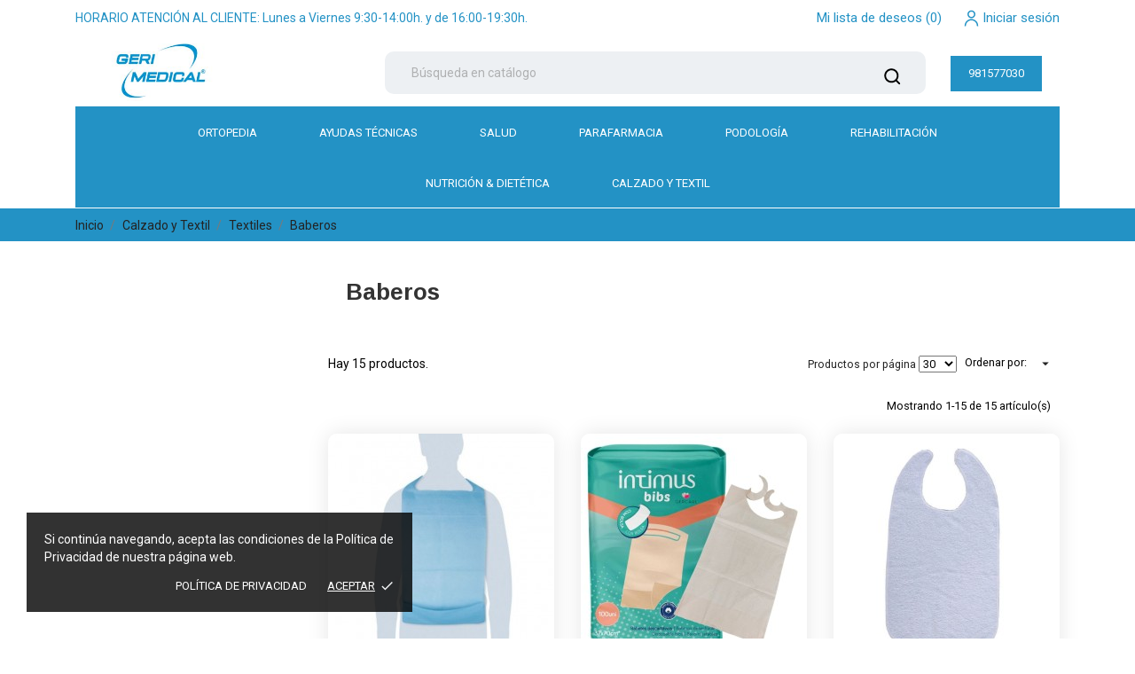

--- FILE ---
content_type: text/html; charset=utf-8
request_url: https://gerimedical.com/674-baberos
body_size: 40130
content:
<!doctype html>
<html lang="es" data-vers="1.7.8.11">

  <head>
    
      
  <meta charset="utf-8">


  <meta http-equiv="x-ua-compatible" content="ie=edge">



  <title>Baberos</title>
  <meta name="description" content="">
  <meta name="keywords" content="">
        <link rel="canonical" href="https://gerimedical.com/674-baberos">
  


  <meta name="viewport" content="width=device-width, initial-scale=1">



  <link rel="icon" type="image/vnd.microsoft.icon" href="https://gerimedical.com/img/favicon.ico?1736256072">
  <link rel="shortcut icon" type="image/x-icon" href="https://gerimedical.com/img/favicon.ico?1736256072">



    <link rel="stylesheet" href="https://gerimedical.com/themes/breeze/assets/css/theme.css" type="text/css" media="all">
  <link rel="stylesheet" href="https://gerimedical.com/themes/breeze/assets/css/photoswipe.css" type="text/css" media="all">
  <link rel="stylesheet" href="https://gerimedical.com/themes/breeze/assets/css/default-skin.css" type="text/css" media="all">
  <link rel="stylesheet" href="https://gerimedical.com/modules/ps_socialfollow/views/css/ps_socialfollow.css" type="text/css" media="all">
  <link rel="stylesheet" href="https://gerimedical.com/themes/breeze/modules/ps_searchbar/ps_searchbar.css" type="text/css" media="all">
  <link rel="stylesheet" href="https://gerimedical.com/modules/oleafoquantityprices/views/css/foq17.css" type="text/css" media="all">
  <link rel="stylesheet" href="//fonts.googleapis.com/css?family=Roboto:100,300,400,500,700,900&amp;amp;subset=cyrillic,cyrillic-ext,greek,greek-ext,latin-ext,vietnamese" type="text/css" media="all">
  <link rel="stylesheet" href="//fonts.googleapis.com/css?family=Arimo:400,700&amp;amp;subset=cyrillic,cyrillic-ext,latin-ext" type="text/css" media="all">
  <link rel="stylesheet" href="//fonts.googleapis.com/css?family=Hind:300,400,500,600,700" type="text/css" media="all">
  <link rel="stylesheet" href="https://gerimedical.com/modules/ps_facetedsearch/views/dist/front.css" type="text/css" media="all">
  <link rel="stylesheet" href="https://gerimedical.com/themes/breeze/modules/an_productattributes/views/css/front.css" type="text/css" media="all">
  <link rel="stylesheet" href="https://gerimedical.com/modules/productvideo/views/css/productvideoextraright-1.7.css" type="text/css" media="all">
  <link rel="stylesheet" href="https://gerimedical.com/js/jquery/ui/themes/base/minified/jquery-ui.min.css" type="text/css" media="all">
  <link rel="stylesheet" href="https://gerimedical.com/js/jquery/ui/themes/base/minified/jquery.ui.theme.min.css" type="text/css" media="all">
  <link rel="stylesheet" href="https://gerimedical.com/themes/breeze/modules/an_megamenu/views/css/front.css" type="text/css" media="all">
  <link rel="stylesheet" href="https://gerimedical.com/modules/an_brandslider/views/css/owl.carousel.min.css" type="text/css" media="all">
  <link rel="stylesheet" href="https://gerimedical.com/modules/an_brandslider/views/css/front.css" type="text/css" media="all">
  <link rel="stylesheet" href="https://gerimedical.com/modules/anscrolltop/views/css/1247f4c2ee260d35f2489e2e0eb9125d.css" type="text/css" media="all">
  <link rel="stylesheet" href="https://gerimedical.com/themes/breeze/assets/css/an_logo.css" type="text/css" media="all">
  <link rel="stylesheet" href="https://gerimedical.com/modules/an_hurry_up/views/css/front.css" type="text/css" media="all">
  <link rel="stylesheet" href="https://gerimedical.com/modules/an_cookie_popup/views/css/front.css" type="text/css" media="all">
  <link rel="stylesheet" href="https://gerimedical.com/modules/an_cookie_popup/views/css/5eac43aceba42c8757b54003a58277b5.css" type="text/css" media="all">
  <link rel="stylesheet" href="https://gerimedical.com/modules/an_theme/views/css/1147940bef0c546ed70a5d659eb9980e.css" type="text/css" media="all">
  <link rel="stylesheet" href="https://gerimedical.com/modules/an_theme/views/css/owl.carousel.min.css" type="text/css" media="all">
  <link rel="stylesheet" href="https://gerimedical.com/themes/breeze/modules/an_wishlist/views/css/front.css" type="text/css" media="all">
  <link rel="stylesheet" href="https://gerimedical.com/modules/an_wishlist/views/css/magnific-popup.css" type="text/css" media="all">
  <link rel="stylesheet" href="https://gerimedical.com/modules/anthemeblocks/views/templates/front/customtext/css/customtext.css" type="text/css" media="all">
  <link rel="stylesheet" href="https://gerimedical.com/modules/anthemeblocks/views/css/owl.carousel.min.css" type="text/css" media="all">
  <link rel="stylesheet" href="https://gerimedical.com/modules/anthemeblocks/views/templates/front/homeslider/css/homeslider.css" type="text/css" media="all">
  <link rel="stylesheet" href="https://gerimedical.com/modules/anthemeblocks/views/templates/front/categoriesproduct2/css/categoriesproduct2.css" type="text/css" media="all">
  <link rel="stylesheet" href="https://gerimedical.com/modules/anthemeblocks/views/templates/front/reassurance/css/reassurance.css" type="text/css" media="all">
  <link rel="stylesheet" href="https://gerimedical.com/modules/anthemeblocks/views/templates/front/producttabs/css/producttabs.css" type="text/css" media="all">
  <link rel="stylesheet" href="https://gerimedical.com/modules/anthemeblocks/views/css/front.css" type="text/css" media="all">
  <link rel="stylesheet" href="https://gerimedical.com/modules/an_theme/views/css/animate.min.css" type="text/css" media="all">
  <link rel="stylesheet" href="https://gerimedical.com/modules/an_theme/views/css/header3.css" type="text/css" media="all">
  <link rel="stylesheet" href="https://gerimedical.com/modules/an_theme/views/css/slideronproducts.css" type="text/css" media="all">
  <link rel="stylesheet" href="https://gerimedical.com/modules/an_theme/views/css/fullheight.css" type="text/css" media="all">
  <link rel="stylesheet" href="https://gerimedical.com/modules/an_theme/views/css/sidebarcart.css" type="text/css" media="all">
  <link rel="stylesheet" href="https://gerimedical.com/modules/an_theme/views/css/buttons_effect.css" type="text/css" media="all">
  <link rel="stylesheet" href="https://gerimedical.com/themes/breeze/assets/css/custom.css" type="text/css" media="all">
  <link rel="stylesheet" href="https://gerimedical.com/modules/an_theme/views/css/b3977b5b6b9de2bc41136296fbe2958e.css" type="text/css" media="all">




  

  <script type="text/javascript">
        var oleafoqbyqtyMessage = "By #X# x";
        var oleafoqmultipleofminimal = 0;
        var prestashop = {"cart":{"products":[],"totals":{"total":{"type":"total","label":"Total","amount":0,"value":"0,0000\u00a0\u20ac"},"total_including_tax":{"type":"total","label":"Total (impuestos incl.)","amount":0,"value":"0,0000\u00a0\u20ac"},"total_excluding_tax":{"type":"total","label":"Total (impuestos excl.)","amount":0,"value":"0,0000\u00a0\u20ac"}},"subtotals":{"products":{"type":"products","label":"Subtotal","amount":0,"value":"0,0000\u00a0\u20ac"},"discounts":null,"shipping":{"type":"shipping","label":"Transporte","amount":0,"value":""},"tax":{"type":"tax","label":"Impuestos incluidos","amount":0,"value":"0,0000\u00a0\u20ac"}},"products_count":0,"summary_string":"0 art\u00edculos","vouchers":{"allowed":1,"added":[]},"discounts":[],"minimalPurchase":0,"minimalPurchaseRequired":""},"currency":{"id":1,"name":"Euro","iso_code":"EUR","iso_code_num":"978","sign":"\u20ac"},"customer":{"lastname":null,"firstname":null,"email":null,"birthday":null,"newsletter":null,"newsletter_date_add":null,"optin":null,"website":null,"company":null,"siret":null,"ape":null,"is_logged":false,"gender":{"type":null,"name":null},"addresses":[]},"language":{"name":"Espa\u00f1ol (Spanish)","iso_code":"es","locale":"es-ES","language_code":"es","is_rtl":"0","date_format_lite":"d\/m\/Y","date_format_full":"d\/m\/Y H:i:s","id":1},"page":{"title":"","canonical":"https:\/\/gerimedical.com\/674-baberos","meta":{"title":"Baberos","description":"","keywords":"","robots":"index"},"page_name":"category","body_classes":{"lang-es":true,"lang-rtl":false,"country-ES":true,"currency-EUR":true,"layout-left-column":true,"page-category":true,"tax-display-enabled":true,"category-id-674":true,"category-Baberos":true,"category-id-parent-673":true,"category-depth-level-4":true},"admin_notifications":[]},"shop":{"name":"Gerimedical S.L.","logo":"https:\/\/gerimedical.com\/img\/logo-1736256072.jpg","stores_icon":"https:\/\/gerimedical.com\/img\/logo_stores.png","favicon":"https:\/\/gerimedical.com\/img\/favicon.ico"},"urls":{"base_url":"https:\/\/gerimedical.com\/","current_url":"https:\/\/gerimedical.com\/674-baberos","shop_domain_url":"https:\/\/gerimedical.com","img_ps_url":"https:\/\/gerimedical.com\/img\/","img_cat_url":"https:\/\/gerimedical.com\/img\/c\/","img_lang_url":"https:\/\/gerimedical.com\/img\/l\/","img_prod_url":"https:\/\/gerimedical.com\/img\/p\/","img_manu_url":"https:\/\/gerimedical.com\/img\/m\/","img_sup_url":"https:\/\/gerimedical.com\/img\/su\/","img_ship_url":"https:\/\/gerimedical.com\/img\/s\/","img_store_url":"https:\/\/gerimedical.com\/img\/st\/","img_col_url":"https:\/\/gerimedical.com\/img\/co\/","img_url":"https:\/\/gerimedical.com\/themes\/breeze\/assets\/img\/","css_url":"https:\/\/gerimedical.com\/themes\/breeze\/assets\/css\/","js_url":"https:\/\/gerimedical.com\/themes\/breeze\/assets\/js\/","pic_url":"https:\/\/gerimedical.com\/upload\/","pages":{"address":"https:\/\/gerimedical.com\/direccion","addresses":"https:\/\/gerimedical.com\/direcciones","authentication":"https:\/\/gerimedical.com\/iniciar-sesion","cart":"https:\/\/gerimedical.com\/carrito","category":"https:\/\/gerimedical.com\/index.php?controller=category","cms":"https:\/\/gerimedical.com\/index.php?controller=cms","contact":"https:\/\/gerimedical.com\/contactanos","discount":"https:\/\/gerimedical.com\/descuento","guest_tracking":"https:\/\/gerimedical.com\/seguimiento-pedido-invitado","history":"https:\/\/gerimedical.com\/historial-compra","identity":"https:\/\/gerimedical.com\/datos-personales","index":"https:\/\/gerimedical.com\/","my_account":"https:\/\/gerimedical.com\/mi-cuenta","order_confirmation":"https:\/\/gerimedical.com\/confirmacion-pedido","order_detail":"https:\/\/gerimedical.com\/index.php?controller=order-detail","order_follow":"https:\/\/gerimedical.com\/seguimiento-pedido","order":"https:\/\/gerimedical.com\/pedido","order_return":"https:\/\/gerimedical.com\/index.php?controller=order-return","order_slip":"https:\/\/gerimedical.com\/facturas-abono","pagenotfound":"https:\/\/gerimedical.com\/pagina-no-encontrada","password":"https:\/\/gerimedical.com\/recuperar-contrase\u00f1a","pdf_invoice":"https:\/\/gerimedical.com\/index.php?controller=pdf-invoice","pdf_order_return":"https:\/\/gerimedical.com\/index.php?controller=pdf-order-return","pdf_order_slip":"https:\/\/gerimedical.com\/index.php?controller=pdf-order-slip","prices_drop":"https:\/\/gerimedical.com\/productos-rebajados","product":"https:\/\/gerimedical.com\/index.php?controller=product","search":"https:\/\/gerimedical.com\/busqueda","sitemap":"https:\/\/gerimedical.com\/mapa del sitio","stores":"https:\/\/gerimedical.com\/tiendas","supplier":"https:\/\/gerimedical.com\/proveedor","register":"https:\/\/gerimedical.com\/iniciar-sesion?create_account=1","order_login":"https:\/\/gerimedical.com\/pedido?login=1"},"alternative_langs":[],"theme_assets":"\/themes\/breeze\/assets\/","actions":{"logout":"https:\/\/gerimedical.com\/?mylogout="},"no_picture_image":{"bySize":{"slider_photo":{"url":"https:\/\/gerimedical.com\/img\/p\/es-default-slider_photo.jpg","width":97,"height":97},"small_default":{"url":"https:\/\/gerimedical.com\/img\/p\/es-default-small_default.jpg","width":98,"height":98},"menu_default":{"url":"https:\/\/gerimedical.com\/img\/p\/es-default-menu_default.jpg","width":98,"height":130},"cart_default":{"url":"https:\/\/gerimedical.com\/img\/p\/es-default-cart_default.jpg","width":125,"height":125},"catalog_small":{"url":"https:\/\/gerimedical.com\/img\/p\/es-default-catalog_small.jpg","width":184,"height":184},"catalog_medium":{"url":"https:\/\/gerimedical.com\/img\/p\/es-default-catalog_medium.jpg","width":255,"height":255},"home_default":{"url":"https:\/\/gerimedical.com\/img\/p\/es-default-home_default.jpg","width":255,"height":255},"catalog_large":{"url":"https:\/\/gerimedical.com\/img\/p\/es-default-catalog_large.jpg","width":398,"height":398},"medium_default":{"url":"https:\/\/gerimedical.com\/img\/p\/es-default-medium_default.jpg","width":452,"height":452},"large_default":{"url":"https:\/\/gerimedical.com\/img\/p\/es-default-large_default.jpg","width":800,"height":800}},"small":{"url":"https:\/\/gerimedical.com\/img\/p\/es-default-slider_photo.jpg","width":97,"height":97},"medium":{"url":"https:\/\/gerimedical.com\/img\/p\/es-default-catalog_medium.jpg","width":255,"height":255},"large":{"url":"https:\/\/gerimedical.com\/img\/p\/es-default-large_default.jpg","width":800,"height":800},"legend":""}},"configuration":{"display_taxes_label":true,"display_prices_tax_incl":true,"is_catalog":true,"show_prices":false,"opt_in":{"partner":true},"quantity_discount":{"type":"discount","label":"Descuento unitario"},"voucher_enabled":1,"return_enabled":0},"field_required":[],"breadcrumb":{"links":[{"title":"Inicio","url":"https:\/\/gerimedical.com\/"},{"title":"Calzado y Textil","url":"https:\/\/gerimedical.com\/241-calzado-y-textil"},{"title":"Textiles","url":"https:\/\/gerimedical.com\/673-textiles"},{"title":"Baberos","url":"https:\/\/gerimedical.com\/674-baberos"}],"count":4},"link":{"protocol_link":"https:\/\/","protocol_content":"https:\/\/"},"time":1770061432,"static_token":"6dbe9d00a06949946eafebae78521fc2","token":"0b059232b9a34b2c8a284fc4261277a9","debug":false};
      </script>



  <script>
	var an_productattributes = {
		controller: "https://gerimedical.com/module/an_productattributes/ajax",
		config: JSON.parse('{\"type_view\":\"select\",\"color_type_view\":\"color\",\"display_add_to_cart\":\"1\",\"display_quantity\":\"1\",\"display_labels\":\"0\",\"product_miniature\":\".js-product-miniature\",\"thumbnail_container\":\".thumbnail-container\",\"price\":\".price\",\"regular_price\":\".regular-price\",\"product_price_and_shipping\":\".product-price-and-shipping\",\"separator\":\" \\/ \",\"background_sold_out\":\"#ffc427\",\"color_sold_out\":\"#ffffff\",\"background_sale\":\"#e53d60\",\"color_sale\":\"#ffffff\",\"display_prices\":\"1\"}'),
		loader: '<div class="anpa-loader js-anpa-loader"><div class="anpa-loader-bg" data-js-loader-bg=""></div><div class="anpa-loader-spinner" data-js-loader-spinner=""><svg xmlns="http://www.w3.org/2000/svg" xmlns:xlink="http://www.w3.org/1999/xlink" style="margin: auto; background-image: none; display: block; shape-rendering: auto; animation-play-state: running; animation-delay: 0s; background-position: initial initial; background-repeat: initial initial;" width="254px" height="254px" viewBox="0 0 100 100" preserveAspectRatio="xMidYMid"><path fill="none" stroke="#1d0e0b" stroke-width="3" stroke-dasharray="42.76482137044271 42.76482137044271" d="M24.3 30C11.4 30 5 43.3 5 50s6.4 20 19.3 20c19.3 0 32.1-40 51.4-40 C88.6 30 95 43.3 95 50s-6.4 20-19.3 20C56.4 70 43.6 30 24.3 30z" stroke-linecap="round" style="transform: scale(0.22); transform-origin: 50px 50px; animation-play-state: running; animation-delay: 0s;"> <animate attributeName="stroke-dashoffset" repeatCount="indefinite" dur="1s" keyTimes="0;1" values="0;256.58892822265625" style="animation-play-state: running; animation-delay: 0s;"></animate></path></svg></div></div>',
	}
</script>        <style type="text/css">.pswp__bg { background-color: #fff; } .ui-autocomplete.ui-front.ui-widget-content .prices-block{ display: none; } .tax-shipping-delivery-label { background-color: #2392c5 !important; font-weight: 700; font-size: 17px !important; color: #fff !important; padding: 20px; } .checkout-step, .card.cart-summary, .card.js-cart, .card.cart-container { background: #fff !important; } a#identity-link, #addresses-link { display: none !important; } section#checkout-addresses-step article, section#checkout-addresses-step a { display: none; } body#checkout section.checkout-step.-reachable.-complete h1 .done { display:none; } a[href*="/mi-cuenta"] { display: none; } .no-account { display:none !important; } /* #delivery-addresses, .add-address, .js-address-form a { display:none !important; } */ /* section#checkout-personal-information-step { display:none; } section#checkout-personal-information-step display:none !important; } -------- section#checkout-personal-information-step { display:none !important; } section#checkout-delivery-step { display:block !important; } section#checkout-payment-step { display: block !important; } */ .checkout-step .step-number { display:none !important; } section#checkout-addresses-step h1 { display: none; } section#checkout-addresses-step:BEFORE { content: "DIRECCIONES"; text-transform: uppercase; cursor: pointer; margin-bottom: 0; color: #222222; font-size: 20px; font-weight: 600; } delivery-addresses { display:none !important; } section#checkout-personal-information-step .identity { display: none; } section#checkout-personal-information-step .content:before { content: "Si desea cambiar sus datos por favor contacte con su proveedor"; } #block_myaccount_infos { display:none; } .hidden-md-down { display: block !important; } .tax-shipping-delivery-label { display:none !important; } .product-id-manufacturer-230 .an_hurry_up-text { display:none; } .anthemeblocks-homeslider-desc h2 { display:none; } .v_titania_pvr { display:none; } li.product-flag.on-sale { font-size: 14px !important; padding: 5px 10px !important;} li.product-flag.new { color:#3e3e3e !important; } .footer-container { padding-top: 50px; } .an_copyright p{ color:#fff; }</style>
            <script async src="https://www.googletagmanager.com/gtag/js?id=G-FNZQEERVXT"></script>
<script>
  window.dataLayer = window.dataLayer || [];
  function gtag(){dataLayer.push(arguments);}
  gtag('js', new Date());
  gtag(
    'config',
    'G-FNZQEERVXT',
    {
      'debug_mode':false
                      }
  );
</script>

<!-- ProductVideo vars -->
<script type="text/javascript">
        var pv_default = 0;
        var pv_pos = -1;
        var pv_pos_custom = 1;
        var pv_limit = 0;
        var pv_img_repeat = 1;
        var pv_force_thumb_size = 1;
        var pv_side_position = 2;
        var pv_side_insertion = 3;
        var pv_listings_desk = 0;
        var pv_force_close = 0;
        var pv_list_btn_place = 0;
        var pv_list_btn_place_method = 0;
        var pv_listings_button_controls = 0;
        var pv_list_image_autoplay = 0;
        var pv_list_image_muted = 1;
        var pv_list_image_loop = 1;
        var pv_list_image_click = 1;
        var pv_list_image_controls = 0;
        var pv_force_controls = 0;
        var pv_yt_auto = 1;
        var pv_yt_rel = 0;
        var pv_yt_cont = 1;
        var pv_yt_loop = 0;
        var pv_yt_priv = 1;
        var pv_yt_mute = 0;
        var pv_vim_autoplay = 1;
        var pv_vim_title = 1;
        var pv_vim_controls = 1;
        var pv_vim_badge = 1;
        var pv_vim_byline = 1;
        var pv_vim_loop = 1;
        var pv_vim_portrait = 1;
        var pv_vim_background = 0;
        var pv_vim_muted = 1;
        var pv_vid_autoplay = 1;
        var pv_vid_controls = 1;
        var pv_vid_muted = 0;
        var pv_vid_loop = 1;
        var pv_load_delay = 0;
        var pv_thumb_dir = 0;
        var pv_image_zindex = 1;
        var pv_custom_slider_sync = 0;
        var pv_slider_refresh = 0;
        var pv_videoholder_screen = 0;
        var pv_fancy_link = 1;
        var pv_deep_select = 0;
        var pv_disable_autosize = 0;
        var pv_disable_img_hide = 0;
        var pv_disable_replace = 0;
        var pv_hide_image_container = 0;
        var pv_thumb_add_width = 0;
        var pv_thumb_disable = 0;
        var pv_no_padding = 0;
        var pv_click_to_activate = 1;
            var pv_custom_placement = '';
        var pv_list_selector = '.products article';
        var pv_list_video_holder = '.thumbnail-container';
        var pv_list_cust_filter = '0';
        var pv_listings_btn_adv = '';
        var pv_list_image_bg = '#FFFFFF';
        var pv_vim_color = '#00adef';
        var pv_video_holder = '.product-cover:eq(0)';
        var pv_image_holder = '.product-cover:eq(0) img:eq(0)';
        var pv_thumb_selector = '.product-images:eq(0)';
        var pv_custom_img_slider = '0';
        var pv_slider_thumb_sel = '';
        var pv_slider_img_sel = '';
        var pv_clt = 'li';
        var pv_hide_display = '';
        var pv_click_behaviour_type = 'mousedown';
        var pv_video_player = 'https://gerimedical.com/modules/productvideo/player.php';
        var pv_burl = '/';
            var pv_slider_img_pre = '';         var pv_slider_img_post = '';         var pv_thumb_before = '';         var pv_thumb_after = '';          
    var pv_video_list = false;
        var pv_providers = {"youtube":[],"youtu.be":[],"youtube-nocookie":[],"vimeo":[],"youtube.com":{"id_provider":"1","name":"youtube","domain":"youtube.com","type":"2"},"vimeo.com":{"id_provider":"2","name":"vimeo","domain":"vimeo.com","type":"2"}};     </script>
<!-- Video Microdata Start -->
<!-- Video Microdata End -->
<script type="text/javascript" async>
    (function() {
        let isConnectifInitialized = false;

        function getConnectifCartFromAjax(ajaxCart) {
            const connectifCart = {
                cartId: ajaxCart.cn_cart_id?.toString(),
                cartRecoveryUrl: ajaxCart.cn_cart_recovery_url,
                totalPrice: +ajaxCart.cn_total_price,
                totalQuantity: +ajaxCart.cn_total_quantity,
                products: ajaxCart.cn_products.map(mapFromCartItem)
            };
            return connectifCart;
        }

        function mapFromCartItem(cartItem) {
            const productBasketItem = {
                productDetailUrl: cartItem.url?.toString(),
                productId: cartItem.product_id?.toString(),
                name: cartItem.name?.toString(),
                description: cartItem.description,
                imageUrl: cartItem.image_url,
                unitPrice: +cartItem.unit_price,
                availability: cartItem.availability,
                brand: cartItem.brand,
                unitPriceOriginal: cartItem.unit_price_original,
                unitPriceWithoutVAT: cartItem.unit_price_without_vat,
                discountedPercentage: cartItem.discounted_percentage,
                discountedAmount: cartItem.discounted_amount,
                quantity: +cartItem.quantity,
                price: +cartItem.price,
                publishedAt: cartItem.published_at,
                categories: cartItem.categories,
                relatedExternalProductIds: cartItem.relatedProductsArray,
                tags: cartItem.tagsArray
            };
            return productBasketItem;
        }


        function onConnectifStarted() {
            isConnectifInitialized = true;
            if (typeof prestashop !== 'undefined') {
                prestashop.on(
                    'updateCart',
                    function(event) {
                        $.ajax({
                            type: 'GET',
                            url: 'https://gerimedical.com/?fc=module&module=connectif&controller=cartajax&retrieve_cart=1&ajax=true',
                            success: function(ajaxCart) {
                                if (!ajaxCart) {
                                    return;
                                }

                                const cnCart = JSON.parse(ajaxCart);
                                if (cnCart.cn_cart_exist) {
                                    const cart = getConnectifCartFromAjax(cnCart);
                                    window.connectif.managed.sendEvents([], { cart });
                                }
                            }
                        });
                    }
                );
            }
        }

        if (window.connectif &&
            window.connectif.managed &&
            window.connectif.managed.isInitialized()) {
            onConnectifStarted();
        } else {
            document.addEventListener(
                'connectif.managed.initialized',
                onConnectifStarted
            );
        }
    })();
</script>
<!-- Connectif tracking code -->
<script type="text/javascript" async>
    var _cnid = "a1974181-4206-4194-986d-e94c7353bab9";
    (function(w, r, a, cn, s) {
            
                w['ConnectifObject'] = r;
                w[r] = w[r] || function () {( w[r].q = w[r].q || [] ).push(arguments)};
                cn = document.createElement('script');
                cn.type = 'text/javascript';
                cn.async = true;
                cn.src = a;
                cn.id = '__cn_client_script_' + _cnid;
                s = document.getElementsByTagName('script')[0];
                s.parentNode.insertBefore(cn, s);
            
            })(window, 'cn', 'https://cdn.connectif.cloud/eu8/client-script/' + 'a1974181-4206-4194-986d-e94c7353bab9');
</script>
<!-- end Connectif tracking code --><script type="text/javascript">
var sp_link_base ='https://gerimedical.com';
</script>

<script type="text/javascript">
function renderDataAjax(jsonData)
{
    for (var key in jsonData) {
	    if(key=='java_script')
        {
            $('body').append(jsonData[key]);
        }
        else
            if($('#ets_speed_dy_'+key).length)
              $('#ets_speed_dy_'+key).replaceWith(jsonData[key]);  
    }
    if($('#header .shopping_cart').length && $('#header .cart_block').length)
    {
        var shopping_cart = new HoverWatcher('#header .shopping_cart');
        var cart_block = new HoverWatcher('#header .cart_block');
        $("#header .shopping_cart a:first").live("hover",
            function(){
    			if (ajaxCart.nb_total_products > 0 || parseInt($('.ajax_cart_quantity').html()) > 0)
    				$("#header .cart_block").stop(true, true).slideDown(450);
    		},
    		function(){
    			setTimeout(function(){
    				if (!shopping_cart.isHoveringOver() && !cart_block.isHoveringOver())
    					$("#header .cart_block").stop(true, true).slideUp(450);
    			}, 200);
    		}
        );
    }
    if(jsonData['custom_js'])
        $('head').append('<script src="'+sp_link_base+'/modules/ets_pagecache/views/js/script_custom.js">');
}
</script>

<style>
.layered_filter_ul .radio,.layered_filter_ul .checkbox {
    display: inline-block;
}
</style><div class="notification_cookie">
    <div class="notification_cookie-content">
        <p>Si continúa navegando, acepta las condiciones de la Política de Privacidad de nuestra página web. </p>        <div class="notification_cookie-action">
                            <a href="https://gerimedical.com/content/7-politica-de-cookies" class="notification_cookie-link">Política de Privacidad</a>
                        <span class="notification_cookie-accept">Aceptar<i class="material-icons">done</i></span>
        </div>
    </div>
</div>






    
  </head>

  <body id="category" class="lang-es country-es currency-eur layout-left-column page-category tax-display-enabled category-id-674 category-baberos category-id-parent-673 category-depth-level-4  mCustomScrollbar"   >

    
      
    

    <main>
      
              

      <header id="header">
        
          <div class="header-position">
  
  
    <div class="header-banner">
      
    </div>
  


  
    <nav class="header-nav tablet-h" >
      <div class="container">
          <div class="row">
            <div class="hidden-md-down header-nav-inside vertical-center">
              <div class="col-md-6 col-xs-12" >
                	<div class="customtext"><p class="horario" style="margin-top: 10px; color: #2392c5;">HORARIO ATENCIÓN AL CLIENTE: Lunes a Viernes 9:30-14:00h. y de 16:00-19:30h.</p></div>

                
              </div>
              <div class="col-md-6 right-nav">
                  <div  class="an_wishlist-nav-link" id="_desktop_an_wishlist-nav">
	<a href="https://gerimedical.com/module/an_wishlist/list" title="Mi lista de deseos">
		<span>Mi lista de deseos</span> <span class="wishlist-nav-count">(<span class="js-an_wishlist-nav-count">0</span>)</span>	</a>
</div>

<div id="_desktop_user_info">
  <div class="user-info">
              <a
          href="https://gerimedical.com/mi-cuenta"
          title="Acceda a su cuenta de cliente"
          rel="nofollow"
          class="user_info_icon"
        >
                    <svg class="svg_user_info_icon" xmlns="http://www.w3.org/2000/svg" xmlns:xlink="http://www.w3.org/1999/xlink" version="1.1" x="0px" y="0px" viewBox="0 0 100 100" xml:space="preserve"><g><path d="M50,50.3c9.9,0,17.9-8,17.9-17.9s-8-17.9-17.9-17.9s-17.9,8-17.9,17.9S40.1,50.3,50,50.3z M50,20.5   c6.6,0,11.9,5.3,11.9,11.9S56.6,44.3,50,44.3S38.1,39,38.1,32.4S43.4,20.5,50,20.5z"/><path d="M50,53.8c-16.9,0-30.7,13.8-30.7,30.7v1h6v-1c0-13.6,11.1-24.7,24.7-24.7c13.6,0,24.7,11.1,24.7,24.7v1h6v-1   C80.7,67.6,66.9,53.8,50,53.8z"/></g></svg>
         
          <span class="account-login">Iniciar sesión</span>
        </a>
        </div>
</div>


              </div>

            </div>
            <div class="hidden-lg-up text-sm-center mobile">
              <div class="float-xs-left" id="menu-icon">
                <i class="material-icons d-inline">&#xE5D2;</i>
              </div>
              <div class="float-xs-right" id="_mobile_cart"></div>
              <div class="top-logo" id="_mobile_logo"></div>
              <div class="top-telefono" id="_mobile_telefono"><p style="margin-top: 17px; margin-right: 20px; font-size: 18px; background-color: #2392c5; padding: 10px 20px; float: right; display: inline-block;"><a href="tel:981577030" target="_blank" rel="noopener" style="color: #fff !important;">981577030</a></p></div>
              <div class="clearfix"></div>
            </div>
          </div>
      </div>
    </nav>
  

  
    <div class="header-top tablet-h" data-mobilemenu='992'>
            <div class="container">
             
        <div class="row 
           vertical-center header-top-wrapper">
                        <div class="col-md-3 left-col"></div>
            <div class="col-md-2 hidden-sm-down" id="_desktop_logo">
	<a href="https://gerimedical.com/">
					<img class="logo img-responsive" src="/modules/an_logo/img/bf0846a1e99aa0412e4dcde390b012a1.jpg" alt="Gerimedical S.L.">
			</a>
</div><!-- Block search module TOP -->
<!-- && $page.page_name !== 'pagenotfound' -->

<div id="_desktop_search">

<div id="search_header_3"></div>
<div id="search_widget" class="search-widget" data-search-controller-url="//gerimedical.com/busqueda">

	<form method="get" action="//gerimedical.com/busqueda">
		<input type="hidden" name="controller" value="search">
		<input type="text" name="s" value="" placeholder="Búsqueda en catálogo" aria-label="Buscar">
		<button type="submit">
				       <svg class="search-icon-in"
	       xmlns="http://www.w3.org/2000/svg" xmlns:xlink="http://www.w3.org/1999/xlink" version="1.1" viewBox="0 0 100 100" style="enable-background:new 0 0 100 100;" xml:space="preserve">
	       <path d="M90.4,84L75.8,69.5C87.2,54.9,86,34.1,72.9,21c-6.9-6.9-16.1-10.7-25.9-10.7c-9.8,0-19,3.8-25.9,10.7  c-6.9,6.9-10.7,16.1-10.7,25.9c0,9.8,3.8,19,10.7,25.9c6.9,6.9,16.1,10.7,25.9,10.7c8.1,0,16.1-2.7,22.5-7.8L84,90.4  c0.9,0.9,2,1.3,3.2,1.3c1.2,0,2.3-0.5,3.2-1.3C92.2,88.7,92.2,85.8,90.4,84z M74.6,46.9c0,7.4-2.9,14.3-8.1,19.5  c-5.2,5.2-12.2,8.1-19.5,8.1s-14.3-2.9-19.5-8.1c-5.2-5.2-8.1-12.2-8.1-19.5c0-7.4,2.9-14.3,8.1-19.5s12.2-8.1,19.5-8.1  c7.4,0,14.3,2.9,19.5,8.1C71.7,32.6,74.6,39.5,74.6,46.9z"/>
	       </svg>
	         <span class="hidden-xl-down">Buscar</span>
		</button>
	</form>
</div>
</div>
<!-- /Block search module TOP -->
                        <div class="top-telefono" id="_desktop_telefono"><p style="margin-top: 17px; margin-right: 20px; font-size: 13px !important; background-color: #2392c5; padding: 10px 20px; float: right; display: inline-block;"><a href="tel:981577030" target="_blank" rel="noopener" style="color: #fff !important;">981577030</a></p></div>
            <style> @media (max-width: 991px) { #_desktop_telefono { display:none; } }</style>
                    <div class="position-static">
            <div class="vertical-center">
           
              <div class="amega-menu hidden-sm-down">
<div id="amegamenu" class="">
  <div class="fixed-menu-container">
  
  <ul class="anav-top">
    <li class="amenu-item mm-2 plex">
    <a href="/173-ortopedia" class="amenu-link">      Ortopedia
          </a>
        <span class="mobile-toggle-plus"><i class="caret-down-icon"></i></span>
    <div class="adropdown adropdown-4" >
      
      <div class="dropdown-bgimage" ></div>
      
           
            <div class="dropdown-content acontent-1 dd-2">
		                            <div class="categories-grid">
                      	
						<div class="category-item level-1">
							<p class="h5 category-title"><a href="https://gerimedical.com/174-cabeza-cuello" title="Cabeza / Cuello">Cabeza / Cuello</a></p>
							
						<div class="category-item level-2">
							<p class="h5 category-title"><a href="https://gerimedical.com/175-collarines" title="Collarines">Collarines</a></p>
							
						</div>
					
						<div class="category-item level-2">
							<p class="h5 category-title"><a href="https://gerimedical.com/176-cascos" title="Cascos">Cascos</a></p>
							
						</div>
					
						</div>
					
						<div class="category-item level-1">
							<p class="h5 category-title"><a href="https://gerimedical.com/177-miembro-superior" title="Miembro Superior">Miembro Superior</a></p>
							
						<div class="category-item level-2">
							<p class="h5 category-title"><a href="https://gerimedical.com/560-ferulas-dedo" title="Férulas Dedo">Férulas Dedo</a></p>
							
						</div>
					
						<div class="category-item level-2">
							<p class="h5 category-title"><a href="https://gerimedical.com/178-muneca" title="Muñeca">Muñeca</a></p>
							
						</div>
					
						<div class="category-item level-2">
							<p class="h5 category-title"><a href="https://gerimedical.com/179-codo" title="Codo">Codo</a></p>
							
						</div>
					
						<div class="category-item level-2">
							<p class="h5 category-title"><a href="https://gerimedical.com/419-hombro" title="Hombro">Hombro</a></p>
							
						</div>
					
						<div class="category-item level-2">
							<p class="h5 category-title"><a href="https://gerimedical.com/453-cabestrillos" title="Cabestrillos">Cabestrillos</a></p>
							
						</div>
					
						<div class="category-item level-2">
							<p class="h5 category-title"><a href="https://gerimedical.com/454-brazaletes-de-epicondilitis" title="Brazaletes de Epicondilitis">Brazaletes de Epicondilitis</a></p>
							
						</div>
					
						</div>
					
          </div>
          
              </div>
                 
            <div class="dropdown-content acontent-1 dd-7">
		                            <div class="categories-grid">
                      	
						<div class="category-item level-1">
							<p class="h5 category-title"><a href="https://gerimedical.com/182-tronco" title="Tronco">Tronco</a></p>
							
						<div class="category-item level-2">
							<p class="h5 category-title"><a href="https://gerimedical.com/787-fajas-embarazo" title="Fajas Embarazo">Fajas Embarazo</a></p>
							
						</div>
					
						<div class="category-item level-2">
							<p class="h5 category-title"><a href="https://gerimedical.com/783-fajas-abdominales-costales" title="Fajas Abdominales / Costales">Fajas Abdominales / Costales</a></p>
							
						</div>
					
						<div class="category-item level-2">
							<p class="h5 category-title"><a href="https://gerimedical.com/183-fajas-lumbares" title="Fajas Lumbares">Fajas Lumbares</a></p>
							
						</div>
					
						<div class="category-item level-2">
							<p class="h5 category-title"><a href="https://gerimedical.com/784-fajas-dorsolumbares" title="Fajas Dorsolumbares">Fajas Dorsolumbares</a></p>
							
						</div>
					
						<div class="category-item level-2">
							<p class="h5 category-title"><a href="https://gerimedical.com/184-espalderas-corses" title="Espalderas / Corsés">Espalderas / Corsés</a></p>
							
						</div>
					
						<div class="category-item level-2">
							<p class="h5 category-title"><a href="https://gerimedical.com/185-bragueros-suspensorios" title="Bragueros / Suspensorios">Bragueros / Suspensorios</a></p>
							
						</div>
					
						</div>
					
						<div class="category-item level-1">
							<p class="h5 category-title"><a href="https://gerimedical.com/186-miembro-inferior" title="Miembro inferior">Miembro inferior</a></p>
							
						<div class="category-item level-2">
							<p class="h5 category-title"><a href="https://gerimedical.com/189-musleras" title="Musleras">Musleras</a></p>
							
						</div>
					
						<div class="category-item level-2">
							<p class="h5 category-title"><a href="https://gerimedical.com/187-rodilleras" title="Rodilleras">Rodilleras</a></p>
							
						</div>
					
						<div class="category-item level-2">
							<p class="h5 category-title"><a href="https://gerimedical.com/730-soporte-patelar" title="Soporte Patelar">Soporte Patelar</a></p>
							
						</div>
					
						<div class="category-item level-2">
							<p class="h5 category-title"><a href="https://gerimedical.com/190-pantorrilleras" title="Pantorrilleras">Pantorrilleras</a></p>
							
						</div>
					
						<div class="category-item level-2">
							<p class="h5 category-title"><a href="https://gerimedical.com/188-tobilleras" title="Tobilleras">Tobilleras</a></p>
							
						</div>
					
						<div class="category-item level-2">
							<p class="h5 category-title"><a href="https://gerimedical.com/797-botas-walker" title="Botas Walker">Botas Walker</a></p>
							
						</div>
					
						<div class="category-item level-2">
							<p class="h5 category-title"><a href="https://gerimedical.com/798-antiequinos" title="Antiequinos">Antiequinos</a></p>
							
						</div>
					
						<div class="category-item level-2">
							<p class="h5 category-title"><a href="https://gerimedical.com/703-zapatos-postquirurgicos" title="Zapatos Postquirúrgicos">Zapatos Postquirúrgicos</a></p>
							
						</div>
					
						</div>
					
          </div>
          
              </div>
                 
            <div class="dropdown-content acontent-1 dd-8">
		                            <div class="categories-grid">
                      	
						<div class="category-item level-1">
							<p class="h5 category-title"><a href="https://gerimedical.com/196-linea-pediatrica" title="Línea pediátrica">Línea pediátrica</a></p>
							
						<div class="category-item level-2">
							<p class="h5 category-title"><a href="https://gerimedical.com/494-cabeza" title="Cabeza">Cabeza</a></p>
							
						</div>
					
						<div class="category-item level-2">
							<p class="h5 category-title"><a href="https://gerimedical.com/495-cuello" title="Cuello">Cuello</a></p>
							
						</div>
					
						<div class="category-item level-2">
							<p class="h5 category-title"><a href="https://gerimedical.com/496-tronco" title="Tronco">Tronco</a></p>
							
						</div>
					
						<div class="category-item level-2">
							<p class="h5 category-title"><a href="https://gerimedical.com/497-miembro-superior" title="Miembro Superior">Miembro Superior</a></p>
							
						</div>
					
						<div class="category-item level-2">
							<p class="h5 category-title"><a href="https://gerimedical.com/498-cabestrillos" title="Cabestrillos">Cabestrillos</a></p>
							
						</div>
					
						<div class="category-item level-2">
							<p class="h5 category-title"><a href="https://gerimedical.com/499-miembro-inferior" title="Miembro Inferior">Miembro Inferior</a></p>
							
						</div>
					
						</div>
					
						<div class="category-item level-1">
							<p class="h5 category-title"><a href="https://gerimedical.com/704-tallas-especiales" title="Tallas especiales">Tallas especiales</a></p>
							
						<div class="category-item level-2">
							<p class="h5 category-title"><a href="https://gerimedical.com/705-miembro-superior" title="Miembro Superior">Miembro Superior</a></p>
							
						</div>
					
						<div class="category-item level-2">
							<p class="h5 category-title"><a href="https://gerimedical.com/706-tronco" title="Tronco">Tronco</a></p>
							
						</div>
					
						<div class="category-item level-2">
							<p class="h5 category-title"><a href="https://gerimedical.com/707-miembro-inferior" title="Miembro Inferior">Miembro Inferior</a></p>
							
						</div>
					
						</div>
					
          </div>
          
              </div>
                 
            <div class="dropdown-content acontent-1 dd-36">
		                            <div class="categories-grid">
                      	
						<div class="category-item level-1">
							<p class="h5 category-title"><a href="https://gerimedical.com/685-oncologia" title="Oncología">Oncología</a></p>
							
						<div class="category-item level-2">
							<p class="h5 category-title"><a href="https://gerimedical.com/686-protesis-de-mama" title="Prótesis de Mama">Prótesis de Mama</a></p>
							
						</div>
					
						<div class="category-item level-2">
							<p class="h5 category-title"><a href="https://gerimedical.com/687-sujetadores-mastectomia" title="Sujetadores Mastectomía">Sujetadores Mastectomía</a></p>
							
						</div>
					
						<div class="category-item level-2">
							<p class="h5 category-title"><a href="https://gerimedical.com/771-sujetadores-postoperatorio" title="Sujetadores Postoperatorio">Sujetadores Postoperatorio</a></p>
							
						</div>
					
						<div class="category-item level-2">
							<p class="h5 category-title"><a href="https://gerimedical.com/688-trajes-de-bano" title="Trajes de baño">Trajes de baño</a></p>
							
						</div>
					
						<div class="category-item level-2">
							<p class="h5 category-title"><a href="https://gerimedical.com/689-turbantes-oncologicos" title="Turbantes Oncológicos">Turbantes Oncológicos</a></p>
							
						</div>
					
						</div>
					
						<div class="category-item level-1">
							<p class="h5 category-title"><a href="https://gerimedical.com/601-cirugia-y-estetica" title="Cirugía y Estética">Cirugía y Estética</a></p>
							
						<div class="category-item level-2">
							<p class="h5 category-title"><a href="https://gerimedical.com/602-postcirugia-facial" title="Postcirugía Facial">Postcirugía Facial</a></p>
							
						</div>
					
						<div class="category-item level-2">
							<p class="h5 category-title"><a href="https://gerimedical.com/617-postliposuccion" title="Postliposucción">Postliposucción</a></p>
							
						</div>
					
						<div class="category-item level-2">
							<p class="h5 category-title"><a href="https://gerimedical.com/788-mamoplastia" title="Mamoplastia">Mamoplastia</a></p>
							
						</div>
					
						</div>
					
          </div>
          
              </div>
                </div>
      </li>
    <li class="amenu-item mm-3 plex">
    <a href="/131-ayudas-tecnicas" class="amenu-link">      Ayudas técnicas
          </a>
        <span class="mobile-toggle-plus"><i class="caret-down-icon"></i></span>
    <div class="adropdown adropdown-4" >
      
      <div class="dropdown-bgimage" ></div>
      
           
            <div class="dropdown-content acontent-1 dd-3">
		                            <div class="categories-grid">
                      	
						<div class="category-item level-1">
							<p class="h5 category-title"><a href="https://gerimedical.com/140-movilidad" title="Movilidad">Movilidad</a></p>
							
						<div class="category-item level-2">
							<p class="h5 category-title"><a href="https://gerimedical.com/142-bastones-madera" title="Bastones Madera">Bastones Madera</a></p>
							
						</div>
					
						<div class="category-item level-2">
							<p class="h5 category-title"><a href="https://gerimedical.com/782-bastones-extensibles" title="Bastones Extensibles">Bastones Extensibles</a></p>
							
						</div>
					
						<div class="category-item level-2">
							<p class="h5 category-title"><a href="https://gerimedical.com/781-bastones-plegables" title="Bastones Plegables">Bastones Plegables</a></p>
							
						</div>
					
						<div class="category-item level-2">
							<p class="h5 category-title"><a href="https://gerimedical.com/813-bastones-especiales" title="Bastones Especiales">Bastones Especiales</a></p>
							
						</div>
					
						<div class="category-item level-2">
							<p class="h5 category-title"><a href="https://gerimedical.com/555-muletas" title="Muletas">Muletas</a></p>
							
						</div>
					
						<div class="category-item level-2">
							<p class="h5 category-title"><a href="https://gerimedical.com/147-andadores" title="Andadores">Andadores</a></p>
							
						</div>
					
						<div class="category-item level-2">
							<p class="h5 category-title"><a href="https://gerimedical.com/141-sillas-de-ruedas-manual" title="Sillas de Ruedas Manual">Sillas de Ruedas Manual</a></p>
							
						</div>
					
						<div class="category-item level-2">
							<p class="h5 category-title"><a href="https://gerimedical.com/148-sillas-de-ruedas-electricas" title="Sillas de Ruedas Eléctricas">Sillas de Ruedas Eléctricas</a></p>
							
						</div>
					
						<div class="category-item level-2">
							<p class="h5 category-title"><a href="https://gerimedical.com/150-scooters" title="Scooters">Scooters</a></p>
							
						</div>
					
						<div class="category-item level-2">
							<p class="h5 category-title"><a href="https://gerimedical.com/163-gruas-de-traslado" title="Grúas de Traslado">Grúas de Traslado</a></p>
							
						</div>
					
						<div class="category-item level-2">
							<p class="h5 category-title"><a href="https://gerimedical.com/836-arneses-accesorios-gruas" title="Arneses / Accesorios Grúas">Arneses / Accesorios Grúas</a></p>
							
						</div>
					
						<div class="category-item level-2">
							<p class="h5 category-title"><a href="https://gerimedical.com/149-salvaescaleras" title="Salvaescaleras">Salvaescaleras</a></p>
							
						</div>
					
						<div class="category-item level-2">
							<p class="h5 category-title"><a href="https://gerimedical.com/549-transferencia" title="Transferencia">Transferencia</a></p>
							
						</div>
					
						<div class="category-item level-2">
							<p class="h5 category-title"><a href="https://gerimedical.com/769-rampas-" title="Rampas">Rampas</a></p>
							
						</div>
					
						<div class="category-item level-2">
							<p class="h5 category-title"><a href="https://gerimedical.com/724-accesorios-bastones-muletas" title="Accesorios Bastones / Muletas">Accesorios Bastones / Muletas</a></p>
							
						</div>
					
						<div class="category-item level-2">
							<p class="h5 category-title"><a href="https://gerimedical.com/770-accesorios-andadores" title="Accesorios Andadores">Accesorios Andadores</a></p>
							
						</div>
					
						<div class="category-item level-2">
							<p class="h5 category-title"><a href="https://gerimedical.com/260-accesorios-sillas-de-ruedas" title="Accesorios Sillas de ruedas">Accesorios Sillas de ruedas</a></p>
							
						</div>
					
						<div class="category-item level-2">
							<p class="h5 category-title"><a href="https://gerimedical.com/780-chubasqueros-mantas-sillas-de-ruedas" title="Chubasqueros / Mantas Sillas de Ruedas">Chubasqueros / Mantas Sillas de Ruedas</a></p>
							
						</div>
					
						</div>
					
          </div>
          
              </div>
                 
            <div class="dropdown-content acontent-1 dd-11">
		                            <div class="categories-grid">
                      	
						<div class="category-item level-1">
							<p class="h5 category-title"><a href="https://gerimedical.com/151-ayudas-bano" title="Ayudas Baño">Ayudas Baño</a></p>
							
						<div class="category-item level-2">
							<p class="h5 category-title"><a href="https://gerimedical.com/791-orinales" title="Orinales">Orinales</a></p>
							
						</div>
					
						<div class="category-item level-2">
							<p class="h5 category-title"><a href="https://gerimedical.com/153-elevadores-bides-wc" title="Elevadores / Bidés WC">Elevadores / Bidés WC</a></p>
							
						</div>
					
						<div class="category-item level-2">
							<p class="h5 category-title"><a href="https://gerimedical.com/152-sillas-de-ducha-y-wc" title="Sillas de Ducha y WC">Sillas de Ducha y WC</a></p>
							
						</div>
					
						<div class="category-item level-2">
							<p class="h5 category-title"><a href="https://gerimedical.com/156-barras-asideros" title="Barras / Asideros">Barras / Asideros</a></p>
							
						</div>
					
						<div class="category-item level-2">
							<p class="h5 category-title"><a href="https://gerimedical.com/471-lavacabezas" title="Lavacabezas">Lavacabezas</a></p>
							
						</div>
					
						<div class="category-item level-2">
							<p class="h5 category-title"><a href="https://gerimedical.com/472-protectores-cubre-escayolas" title="Protectores / Cubre escayolas">Protectores / Cubre escayolas</a></p>
							
						</div>
					
						<div class="category-item level-2">
							<p class="h5 category-title"><a href="https://gerimedical.com/415-accesorios-bano" title="Accesorios Baño">Accesorios Baño</a></p>
							
						</div>
					
						</div>
					
						<div class="category-item level-1">
							<p class="h5 category-title"><a href="https://gerimedical.com/164-sistemas-de-sujecion" title="Sistemas de Sujeción">Sistemas de Sujeción</a></p>
							
						<div class="category-item level-2">
							<p class="h5 category-title"><a href="https://gerimedical.com/165-cinturones-chalecos-sujecion" title="Cinturones / Chalecos Sujeción">Cinturones / Chalecos Sujeción</a></p>
							
						</div>
					
						<div class="category-item level-2">
							<p class="h5 category-title"><a href="https://gerimedical.com/168-munequeras-tobilleras-sujecion" title="Muñequeras / Tobilleras Sujeción">Muñequeras / Tobilleras Sujeción</a></p>
							
						</div>
					
						<div class="category-item level-2">
							<p class="h5 category-title"><a href="https://gerimedical.com/167-sabanas-de-sujecion" title="Sábanas de Sujeción">Sábanas de Sujeción</a></p>
							
						</div>
					
						<div class="category-item level-2">
							<p class="h5 category-title"><a href="https://gerimedical.com/171-accesorios-de-sujecion" title="Accesorios de Sujeción">Accesorios de Sujeción</a></p>
							
						</div>
					
						</div>
					
          </div>
          
              </div>
                 
            <div class="dropdown-content acontent-1 dd-12">
		                            <div class="categories-grid">
                      	
						<div class="category-item level-1">
							<p class="h5 category-title"><a href="https://gerimedical.com/132-ayudas-vida-diaria" title="Ayudas Vida Diaria">Ayudas Vida Diaria</a></p>
							
						<div class="category-item level-2">
							<p class="h5 category-title"><a href="https://gerimedical.com/790-bandejas-medicacion" title="Bandejas Medicación">Bandejas Medicación</a></p>
							
						</div>
					
						<div class="category-item level-2">
							<p class="h5 category-title"><a href="https://gerimedical.com/547-pastilleros" title="Pastilleros">Pastilleros</a></p>
							
						</div>
					
						<div class="category-item level-2">
							<p class="h5 category-title"><a href="https://gerimedical.com/548-cortadores-trituradores-pastilla" title="Cortadores / Trituradores Pastilla">Cortadores / Trituradores Pastilla</a></p>
							
						</div>
					
						<div class="category-item level-2">
							<p class="h5 category-title"><a href="https://gerimedical.com/139-ayudas-para-comer" title="Ayudas para Comer">Ayudas para Comer</a></p>
							
						</div>
					
						<div class="category-item level-2">
							<p class="h5 category-title"><a href="https://gerimedical.com/136-ayudas-para-vestirse" title="Ayudas para Vestirse">Ayudas para Vestirse</a></p>
							
						</div>
					
						<div class="category-item level-2">
							<p class="h5 category-title"><a href="https://gerimedical.com/416-varios-vida-diaria" title="Varios Vida Diaria">Varios Vida Diaria</a></p>
							
						</div>
					
						</div>
					
						<div class="category-item level-1">
							<p class="h5 category-title"><a href="https://gerimedical.com/157-ayudas-descanso" title="Ayudas Descanso">Ayudas Descanso</a></p>
							
						<div class="category-item level-2">
							<p class="h5 category-title"><a href="https://gerimedical.com/158-cojines-descanso" title="Cojines Descanso">Cojines Descanso</a></p>
							
						</div>
					
						<div class="category-item level-2">
							<p class="h5 category-title"><a href="https://gerimedical.com/795-respaldos-posturales" title="Respaldos Posturales">Respaldos Posturales</a></p>
							
						</div>
					
						<div class="category-item level-2">
							<p class="h5 category-title"><a href="https://gerimedical.com/159-almohadas" title="Almohadas">Almohadas</a></p>
							
						</div>
					
						<div class="category-item level-2">
							<p class="h5 category-title"><a href="https://gerimedical.com/262-colchones-descanso" title="Colchones Descanso">Colchones Descanso</a></p>
							
						</div>
					
						<div class="category-item level-2">
							<p class="h5 category-title"><a href="https://gerimedical.com/796-collarines-viaje" title="Collarines Viaje">Collarines Viaje</a></p>
							
						</div>
					
						<div class="category-item level-2">
							<p class="h5 category-title"><a href="https://gerimedical.com/556-antifaces-tapones-para-dormir" title="Antifaces / Tapones para dormir">Antifaces / Tapones para dormir</a></p>
							
						</div>
					
						</div>
					
          </div>
          
              </div>
                 
            <div class="dropdown-content acontent-1 dd-13">
		                            <div class="categories-grid">
                      	
						<div class="category-item level-1">
							<p class="h5 category-title"><a href="https://gerimedical.com/422-material-antiescaras" title="Material Antiescaras">Material Antiescaras</a></p>
							
						<div class="category-item level-2">
							<p class="h5 category-title"><a href="https://gerimedical.com/599-cojines-antiescaras" title="Cojines Antiescaras">Cojines Antiescaras</a></p>
							
						</div>
					
						<div class="category-item level-2">
							<p class="h5 category-title"><a href="https://gerimedical.com/564-taloneras-botas-antiescarras" title="Taloneras / Botas Antiescarras">Taloneras / Botas Antiescarras</a></p>
							
						</div>
					
						<div class="category-item level-2">
							<p class="h5 category-title"><a href="https://gerimedical.com/725-colchones-antiescaras" title="Colchones Antiescaras">Colchones Antiescaras</a></p>
							
						</div>
					
						<div class="category-item level-2">
							<p class="h5 category-title"><a href="https://gerimedical.com/568-varios-antiescaras" title="Varios Antiescaras">Varios Antiescaras</a></p>
							
						</div>
					
						</div>
					
						<div class="category-item level-1">
							<p class="h5 category-title"><a href="https://gerimedical.com/160-mobiliario" title="Mobiliario">Mobiliario</a></p>
							
						<div class="category-item level-2">
							<p class="h5 category-title"><a href="https://gerimedical.com/161-camas-accesorios-cama" title="Camas / Accesorios cama">Camas / Accesorios cama</a></p>
							
						</div>
					
						<div class="category-item level-2">
							<p class="h5 category-title"><a href="https://gerimedical.com/162-camillas-accesorios-camillas" title="Camillas / Accesorios Camillas">Camillas / Accesorios Camillas</a></p>
							
						</div>
					
						<div class="category-item level-2">
							<p class="h5 category-title"><a href="https://gerimedical.com/671-mesas-auxiliares" title="Mesas Auxiliares">Mesas Auxiliares</a></p>
							
						</div>
					
						<div class="category-item level-2">
							<p class="h5 category-title"><a href="https://gerimedical.com/669-sillones-relax" title="Sillones Relax">Sillones Relax</a></p>
							
						</div>
					
						<div class="category-item level-2">
							<p class="h5 category-title"><a href="https://gerimedical.com/670-carros-de-servicio" title="Carros de Servicio">Carros de Servicio</a></p>
							
						</div>
					
						<div class="category-item level-2">
							<p class="h5 category-title"><a href="https://gerimedical.com/839-refrigeradores-farmacia" title="Refrigeradores Farmacia">Refrigeradores Farmacia</a></p>
							
						</div>
					
						<div class="category-item level-2">
							<p class="h5 category-title"><a href="https://gerimedical.com/672-otro-mobiliario" title="Otro Mobiliario">Otro Mobiliario</a></p>
							
						</div>
					
						</div>
					
          </div>
          
              </div>
                </div>
      </li>
    <li class="amenu-item mm-6 plex">
    <a href="https://gerimedical.com/199-higiene-y-salud" class="amenu-link">      Salud
          </a>
        <span class="mobile-toggle-plus"><i class="caret-down-icon"></i></span>
    <div class="adropdown adropdown-4" >
      
      <div class="dropdown-bgimage" ></div>
      
           
            <div class="dropdown-content acontent-1 dd-15">
		                            <div class="categories-grid">
                      	
						<div class="category-item level-1">
							<p class="h5 category-title"><a href="https://gerimedical.com/233-material-de-curas" title="Material de Curas">Material de Curas</a></p>
							
						<div class="category-item level-2">
							<p class="h5 category-title"><a href="https://gerimedical.com/734-primeros-auxilios" title="Primeros Auxilios">Primeros Auxilios</a></p>
							
						</div>
					
						<div class="category-item level-2">
							<p class="h5 category-title"><a href="https://gerimedical.com/481-botiquines-organizadores-enfermeria" title="Botiquines / Organizadores Enfermería">Botiquines / Organizadores Enfermería</a></p>
							
						</div>
					
						<div class="category-item level-2">
							<p class="h5 category-title"><a href="https://gerimedical.com/486-guantes" title="Guantes">Guantes</a></p>
							
						</div>
					
						<div class="category-item level-2">
							<p class="h5 category-title"><a href="https://gerimedical.com/483-vendas" title="Vendas">Vendas</a></p>
							
						</div>
					
						<div class="category-item level-2">
							<p class="h5 category-title"><a href="https://gerimedical.com/848-esparadrapos" title="Esparadrapos">Esparadrapos</a></p>
							
						</div>
					
						<div class="category-item level-2">
							<p class="h5 category-title"><a href="https://gerimedical.com/540-apositos-gasas" title="Apósitos / Gasas">Apósitos / Gasas</a></p>
							
						</div>
					
						<div class="category-item level-2">
							<p class="h5 category-title"><a href="https://gerimedical.com/476-jeringas-puncion" title="Jeringas Punción">Jeringas Punción</a></p>
							
						</div>
					
						<div class="category-item level-2">
							<p class="h5 category-title"><a href="https://gerimedical.com/539-sondas-goteros" title="Sondas / Goteros">Sondas / Goteros</a></p>
							
						</div>
					
						<div class="category-item level-2">
							<p class="h5 category-title"><a href="https://gerimedical.com/589--antisepticos" title="Antisépticos">Antisépticos</a></p>
							
						</div>
					
						<div class="category-item level-2">
							<p class="h5 category-title"><a href="https://gerimedical.com/584-otros-desechables" title="Otros Desechables">Otros Desechables</a></p>
							
						</div>
					
						</div>
					
						<div class="category-item level-1">
							<p class="h5 category-title"><a href="https://gerimedical.com/756-celulosa" title="Celulosa">Celulosa</a></p>
							
						<div class="category-item level-2">
							<p class="h5 category-title"><a href="https://gerimedical.com/760-servilletas" title="Servilletas">Servilletas</a></p>
							
						</div>
					
						<div class="category-item level-2">
							<p class="h5 category-title"><a href="https://gerimedical.com/757-bobina-secamanos" title="Bobina Secamanos">Bobina Secamanos</a></p>
							
						</div>
					
						<div class="category-item level-2">
							<p class="h5 category-title"><a href="https://gerimedical.com/758-panuelos-papel" title="Pañuelos Papel">Pañuelos Papel</a></p>
							
						</div>
					
						<div class="category-item level-2">
							<p class="h5 category-title"><a href="https://gerimedical.com/768-papel-higienico" title="Papel Higiénico">Papel Higiénico</a></p>
							
						</div>
					
						<div class="category-item level-2">
							<p class="h5 category-title"><a href="https://gerimedical.com/759-papel-camilla" title="Papel Camilla">Papel Camilla</a></p>
							
						</div>
					
						<div class="category-item level-2">
							<p class="h5 category-title"><a href="https://gerimedical.com/878-folios" title="Folios">Folios</a></p>
							
						</div>
					
						</div>
					
          </div>
          
              </div>
                 
            <div class="dropdown-content acontent-1 dd-17">
		                            <div class="categories-grid">
                      	
						<div class="category-item level-1">
							<p class="h5 category-title"><a href="https://gerimedical.com/229-instrumental" title="Instrumental">Instrumental</a></p>
							
						<div class="category-item level-2">
							<p class="h5 category-title"><a href="https://gerimedical.com/230-alicates-quirurgicos" title="Alicates Quirúrgicos">Alicates Quirúrgicos</a></p>
							
						</div>
					
						<div class="category-item level-2">
							<p class="h5 category-title"><a href="https://gerimedical.com/232-pinzas-tijeras-quirurgicas" title="Pinzas / Tijeras Quirúrgicas">Pinzas / Tijeras Quirúrgicas</a></p>
							
						</div>
					
						<div class="category-item level-2">
							<p class="h5 category-title"><a href="https://gerimedical.com/268-bisturis-gubias" title="Bisturís / Gubias">Bisturís / Gubias</a></p>
							
						</div>
					
						<div class="category-item level-2">
							<p class="h5 category-title"><a href="https://gerimedical.com/830-grapadoras-quitagrapas" title="Grapadoras / Quitagrapas">Grapadoras / Quitagrapas</a></p>
							
						</div>
					
						<div class="category-item level-2">
							<p class="h5 category-title"><a href="https://gerimedical.com/831-martillos" title="Martillos">Martillos</a></p>
							
						</div>
					
						<div class="category-item level-2">
							<p class="h5 category-title"><a href="https://gerimedical.com/832-bateas-contenedores-de-seguridad" title="Bateas / Contenedores de Seguridad">Bateas / Contenedores de Seguridad</a></p>
							
						</div>
					
						<div class="category-item level-2">
							<p class="h5 category-title"><a href="https://gerimedical.com/732-otros-instrumentales" title="Otros Instrumentales">Otros Instrumentales</a></p>
							
						</div>
					
						</div>
					
						<div class="category-item level-1">
							<p class="h5 category-title"><a href="https://gerimedical.com/651-covid-19" title="Covid 19">Covid 19</a></p>
							
						<div class="category-item level-2">
							<p class="h5 category-title"><a href="https://gerimedical.com/810-hidroalcoholicos-desinfectantes" title="Hidroalcohólicos / Desinfectantes">Hidroalcohólicos / Desinfectantes</a></p>
							
						</div>
					
						<div class="category-item level-2">
							<p class="h5 category-title"><a href="https://gerimedical.com/821-test-de-antigenos" title="Test de Antígenos">Test de Antígenos</a></p>
							
						</div>
					
						<div class="category-item level-2">
							<p class="h5 category-title"><a href="https://gerimedical.com/663-mascarillas" title="Mascarillas">Mascarillas</a></p>
							
						</div>
					
						<div class="category-item level-2">
							<p class="h5 category-title"><a href="https://gerimedical.com/678-pantallas-gafas-de-proteccion" title="Pantallas / Gafas de protección">Pantallas / Gafas de protección</a></p>
							
						</div>
					
						<div class="category-item level-2">
							<p class="h5 category-title"><a href="https://gerimedical.com/667-batas-desechables" title="Batas Desechables">Batas Desechables</a></p>
							
						</div>
					
						<div class="category-item level-2">
							<p class="h5 category-title"><a href="https://gerimedical.com/841-gorros-desechables" title="Gorros Desechables">Gorros Desechables</a></p>
							
						</div>
					
						<div class="category-item level-2">
							<p class="h5 category-title"><a href="https://gerimedical.com/840-cubrecalzado-desechable" title="CubreCalzado Desechable">CubreCalzado Desechable</a></p>
							
						</div>
					
						</div>
					
          </div>
          
              </div>
                 
            <div class="dropdown-content acontent-1 dd-31">
		                            <div class="categories-grid">
                      	
						<div class="category-item level-1">
							<p class="h5 category-title"><a href="https://gerimedical.com/234-sistemas-de-medicion-test" title="Sistemas de Medición / Test">Sistemas de Medición / Test</a></p>
							
						<div class="category-item level-2">
							<p class="h5 category-title"><a href="https://gerimedical.com/235-termometros-" title="Termómetros">Termómetros</a></p>
							
						</div>
					
						<div class="category-item level-2">
							<p class="h5 category-title"><a href="https://gerimedical.com/823-tensiometros" title="Tensiómetros">Tensiómetros</a></p>
							
						</div>
					
						<div class="category-item level-2">
							<p class="h5 category-title"><a href="https://gerimedical.com/237-fonendoscopios" title="Fonendoscopios">Fonendoscopios</a></p>
							
						</div>
					
						<div class="category-item level-2">
							<p class="h5 category-title"><a href="https://gerimedical.com/824-pulsioximetros-" title="Pulsioxímetros">Pulsioxímetros</a></p>
							
						</div>
					
						<div class="category-item level-2">
							<p class="h5 category-title"><a href="https://gerimedical.com/659-otoscopios-linternas" title="Otoscopios / Linternas">Otoscopios / Linternas</a></p>
							
						</div>
					
						<div class="category-item level-2">
							<p class="h5 category-title"><a href="https://gerimedical.com/657-test-pruebas" title="Test / Pruebas">Test / Pruebas</a></p>
							
						</div>
					
						<div class="category-item level-2">
							<p class="h5 category-title"><a href="https://gerimedical.com/660-frascos-envases-de-recogida" title="Frascos / Envases de Recogida">Frascos / Envases de Recogida</a></p>
							
						</div>
					
						</div>
					
						<div class="category-item level-1">
							<p class="h5 category-title"><a href="https://gerimedical.com/529-electromedicina" title="Electromedicina">Electromedicina</a></p>
							
						<div class="category-item level-2">
							<p class="h5 category-title"><a href="https://gerimedical.com/530-nebulizadores" title="Nebulizadores">Nebulizadores</a></p>
							
						</div>
					
						<div class="category-item level-2">
							<p class="h5 category-title"><a href="https://gerimedical.com/531-aspiradores" title="Aspiradores">Aspiradores</a></p>
							
						</div>
					
						<div class="category-item level-2">
							<p class="h5 category-title"><a href="https://gerimedical.com/533-terapia-respiratoria" title="Terapia Respiratoria">Terapia Respiratoria</a></p>
							
						</div>
					
						<div class="category-item level-2">
							<p class="h5 category-title"><a href="https://gerimedical.com/538-humidificadores-ambientadores" title="Humidificadores / Ambientadores">Humidificadores / Ambientadores</a></p>
							
						</div>
					
						<div class="category-item level-2">
							<p class="h5 category-title"><a href="https://gerimedical.com/658-basculas" title="Básculas">Básculas</a></p>
							
						</div>
					
						<div class="category-item level-2">
							<p class="h5 category-title"><a href="https://gerimedical.com/535-otros-electromedicina" title="Otros Electromedicina">Otros Electromedicina</a></p>
							
						</div>
					
						</div>
					
          </div>
          
              </div>
                 
            <div class="dropdown-content acontent-1 dd-40">
		                            <div class="categories-grid">
                      	
						<div class="category-item level-1">
							<p class="h5 category-title"><a href="https://gerimedical.com/825-material-de-estetica" title="Material de Estética">Material de Estética</a></p>
							
						</div>
					
						<div class="category-item level-1">
							<p class="h5 category-title"><a href="https://gerimedical.com/747-material-de-laboratorio" title="Material de laboratorio">Material de laboratorio</a></p>
							
						<div class="category-item level-2">
							<p class="h5 category-title"><a href="https://gerimedical.com/748-instrumental-laboratorio" title="Instrumental Laboratorio">Instrumental Laboratorio</a></p>
							
						</div>
					
						<div class="category-item level-2">
							<p class="h5 category-title"><a href="https://gerimedical.com/749-frascos-laboratorio" title="Frascos Laboratorio">Frascos Laboratorio</a></p>
							
						</div>
					
						</div>
					
						<div class="category-item level-1">
							<p class="h5 category-title"><a href="https://gerimedical.com/762-veterinaria" title="Veterinaria">Veterinaria</a></p>
							
						<div class="category-item level-2">
							<p class="h5 category-title"><a href="https://gerimedical.com/763-cuidado-e-higiene" title="Cuidado e Higiene">Cuidado e Higiene</a></p>
							
						</div>
					
						<div class="category-item level-2">
							<p class="h5 category-title"><a href="https://gerimedical.com/766-material-veterinario" title="Material Veterinario">Material Veterinario</a></p>
							
						</div>
					
						</div>
					
						<div class="category-item level-1">
							<p class="h5 category-title"><a href="https://gerimedical.com/883-material-odontologico" title="Material Odontológico">Material Odontológico</a></p>
							
						<div class="category-item level-2">
							<p class="h5 category-title"><a href="https://gerimedical.com/884-material-desechable" title="Material Desechable">Material Desechable</a></p>
							
						</div>
					
						</div>
					
						<div class="category-item level-1">
							<p class="h5 category-title"><a href="https://gerimedical.com/822-gafas-de-lectura" title="Gafas de Lectura">Gafas de Lectura</a></p>
							
						</div>
					
          </div>
          
              </div>
                </div>
      </li>
    <li class="amenu-item mm-1 plex">
    <a href="/850-parafarmacia" class="amenu-link">      Parafarmacia
          </a>
        <span class="mobile-toggle-plus"><i class="caret-down-icon"></i></span>
    <div class="adropdown adropdown-4" >
      
      <div class="dropdown-bgimage" ></div>
      
           
            <div class="dropdown-content acontent-1 dd-25">
		                            <div class="categories-grid">
                      	
						<div class="category-item level-1">
							<p class="h5 category-title"><a href="https://gerimedical.com/739-incontinencia" title="Incontinencia">Incontinencia</a></p>
							
						<div class="category-item level-2">
							<p class="h5 category-title"><a href="https://gerimedical.com/818-panales-anatomicos-y-elasticos-financiados" title="Pañales Anatómicos y Elásticos Financiados">Pañales Anatómicos y Elásticos Financiados</a></p>
							
						</div>
					
						<div class="category-item level-2">
							<p class="h5 category-title"><a href="https://gerimedical.com/817-pants-financiados" title="Pants Financiados">Pants Financiados</a></p>
							
						</div>
					
						<div class="category-item level-2">
							<p class="h5 category-title"><a href="https://gerimedical.com/744-pants" title="Pants">Pants</a></p>
							
						</div>
					
						<div class="category-item level-2">
							<p class="h5 category-title"><a href="https://gerimedical.com/743-compresas-de-incontinencia" title="Compresas de Incontinencia">Compresas de Incontinencia</a></p>
							
						</div>
					
						<div class="category-item level-2">
							<p class="h5 category-title"><a href="https://gerimedical.com/740-protectores-de-cama" title="Protectores de cama">Protectores de cama</a></p>
							
						</div>
					
						<div class="category-item level-2">
							<p class="h5 category-title"><a href="https://gerimedical.com/745-articulos-complementarios" title="Artículos Complementarios">Artículos Complementarios</a></p>
							
						</div>
					
						</div>
					
						<div class="category-item level-1">
							<p class="h5 category-title"><a href="https://gerimedical.com/200-productos-infantiles" title="Productos Infantiles">Productos Infantiles</a></p>
							
						<div class="category-item level-2">
							<p class="h5 category-title"><a href="https://gerimedical.com/201-panales-infantiles" title="Pañales Infantiles">Pañales Infantiles</a></p>
							
						</div>
					
						<div class="category-item level-2">
							<p class="h5 category-title"><a href="https://gerimedical.com/505-higiene-cuidado-infantil" title="Higiene / Cuidado Infantil">Higiene / Cuidado Infantil</a></p>
							
						</div>
					
						<div class="category-item level-2">
							<p class="h5 category-title"><a href="https://gerimedical.com/575-calzado-plantillas-infantiles" title="Calzado / Plantillas Infantiles">Calzado / Plantillas Infantiles</a></p>
							
						</div>
					
						<div class="category-item level-2">
							<p class="h5 category-title"><a href="https://gerimedical.com/593-almohadas-infantiles" title="Almohadas Infantiles">Almohadas Infantiles</a></p>
							
						</div>
					
						<div class="category-item level-2">
							<p class="h5 category-title"><a href="https://gerimedical.com/592-otros-productos-infantiles" title="Otros Productos Infantiles">Otros Productos Infantiles</a></p>
							
						</div>
					
						</div>
					
          </div>
          
              </div>
                 
            <div class="dropdown-content acontent-1 dd-1">
		                            <div class="categories-grid">
                      	
						<div class="category-item level-1">
							<p class="h5 category-title"><a href="https://gerimedical.com/205-higiene-personal" title="Higiene personal">Higiene personal</a></p>
							
						<div class="category-item level-2">
							<p class="h5 category-title"><a href="https://gerimedical.com/206-toallitas-humedas-secas" title="Toallitas Húmedas / Secas">Toallitas Húmedas / Secas</a></p>
							
						</div>
					
						<div class="category-item level-2">
							<p class="h5 category-title"><a href="https://gerimedical.com/207-esponjas-jabonosas" title="Esponjas Jabonosas">Esponjas Jabonosas</a></p>
							
						</div>
					
						<div class="category-item level-2">
							<p class="h5 category-title"><a href="https://gerimedical.com/210-geles-de-bano" title="Geles de Baño">Geles de Baño</a></p>
							
						</div>
					
						<div class="category-item level-2">
							<p class="h5 category-title"><a href="https://gerimedical.com/819-jabones-de-manos" title="Jabones de Manos">Jabones de Manos</a></p>
							
						</div>
					
						<div class="category-item level-2">
							<p class="h5 category-title"><a href="https://gerimedical.com/751-cuidado-capilar" title="Cuidado Capilar">Cuidado Capilar</a></p>
							
						</div>
					
						<div class="category-item level-2">
							<p class="h5 category-title"><a href="https://gerimedical.com/515-desodorantes-colonias" title="Desodorantes / Colonias">Desodorantes / Colonias</a></p>
							
						</div>
					
						<div class="category-item level-2">
							<p class="h5 category-title"><a href="https://gerimedical.com/627-higiene-intima" title="Higiene Íntima">Higiene Íntima</a></p>
							
						</div>
					
						<div class="category-item level-2">
							<p class="h5 category-title"><a href="https://gerimedical.com/558-higiene-bucal" title="Higiene Bucal">Higiene Bucal</a></p>
							
						</div>
					
						<div class="category-item level-2">
							<p class="h5 category-title"><a href="https://gerimedical.com/650-higiene-ocular" title="Higiene Ocular">Higiene Ocular</a></p>
							
						</div>
					
						<div class="category-item level-2">
							<p class="h5 category-title"><a href="https://gerimedical.com/876-neceseres" title="Neceseres">Neceseres</a></p>
							
						</div>
					
						</div>
					
          </div>
          
              </div>
                 
            <div class="dropdown-content acontent-1 dd-53">
		                            <div class="categories-grid">
                      	
						<div class="category-item level-1">
							<p class="h5 category-title"><a href="https://gerimedical.com/851-cosmetica" title="Cosmética">Cosmética</a></p>
							
						<div class="category-item level-2">
							<p class="h5 category-title"><a href="https://gerimedical.com/857-crema-facial" title="Crema Facial">Crema Facial</a></p>
							
						</div>
					
						<div class="category-item level-2">
							<p class="h5 category-title"><a href="https://gerimedical.com/860-contornos" title="Contornos">Contornos</a></p>
							
						</div>
					
						<div class="category-item level-2">
							<p class="h5 category-title"><a href="https://gerimedical.com/861-serum-facial" title="Serum Facial">Serum Facial</a></p>
							
						</div>
					
						<div class="category-item level-2">
							<p class="h5 category-title"><a href="https://gerimedical.com/862-mascarilla-facial" title="Mascarilla Facial">Mascarilla Facial</a></p>
							
						</div>
					
						<div class="category-item level-2">
							<p class="h5 category-title"><a href="https://gerimedical.com/864-desmaquillantes" title="Desmaquillantes">Desmaquillantes</a></p>
							
						</div>
					
						<div class="category-item level-2">
							<p class="h5 category-title"><a href="https://gerimedical.com/877-espejos" title="Espejos">Espejos</a></p>
							
						</div>
					
						</div>
					
						<div class="category-item level-1">
							<p class="h5 category-title"><a href="https://gerimedical.com/854-manicura-pedicura" title="Manicura / Pedicura">Manicura / Pedicura</a></p>
							
						<div class="category-item level-2">
							<p class="h5 category-title"><a href="https://gerimedical.com/867-sets-manicura-pedicura" title="Sets Manicura / Pedicura">Sets Manicura / Pedicura</a></p>
							
						</div>
					
						<div class="category-item level-2">
							<p class="h5 category-title"><a href="https://gerimedical.com/873-tijeras-manicura" title="Tijeras Manicura">Tijeras Manicura</a></p>
							
						</div>
					
						<div class="category-item level-2">
							<p class="h5 category-title"><a href="https://gerimedical.com/874-cortaunas" title="Cortauñas">Cortauñas</a></p>
							
						</div>
					
						<div class="category-item level-2">
							<p class="h5 category-title"><a href="https://gerimedical.com/875-cortacuticulas" title="Cortacutículas">Cortacutículas</a></p>
							
						</div>
					
						<div class="category-item level-2">
							<p class="h5 category-title"><a href="https://gerimedical.com/868-limas-unas" title="Limas Uñas">Limas Uñas</a></p>
							
						</div>
					
						<div class="category-item level-2">
							<p class="h5 category-title"><a href="https://gerimedical.com/865-quitaesmaltes" title="Quitaesmaltes">Quitaesmaltes</a></p>
							
						</div>
					
						<div class="category-item level-2">
							<p class="h5 category-title"><a href="https://gerimedical.com/866-lamparas-led" title="Lámparas Led">Lámparas Led</a></p>
							
						</div>
					
						</div>
					
          </div>
          
              </div>
                 
            <div class="dropdown-content acontent-1 dd-54">
		                            <div class="categories-grid">
                      	
						<div class="category-item level-1">
							<p class="h5 category-title"><a href="https://gerimedical.com/852-cuidado-facial" title="Cuidado Facial">Cuidado Facial</a></p>
							
						<div class="category-item level-2">
							<p class="h5 category-title"><a href="https://gerimedical.com/856-esponjas-faciales" title="Esponjas Faciales">Esponjas Faciales</a></p>
							
						</div>
					
						<div class="category-item level-2">
							<p class="h5 category-title"><a href="https://gerimedical.com/858-pinzas-depilar" title="Pinzas Depilar">Pinzas Depilar</a></p>
							
						</div>
					
						<div class="category-item level-2">
							<p class="h5 category-title"><a href="https://gerimedical.com/859-maquinillas-de-afeitar" title="Maquinillas de Afeitar">Maquinillas de Afeitar</a></p>
							
						</div>
					
						<div class="category-item level-2">
							<p class="h5 category-title"><a href="https://gerimedical.com/863-espuma-afeitado" title="Espuma Afeitado">Espuma Afeitado</a></p>
							
						</div>
					
						<div class="category-item level-2">
							<p class="h5 category-title"><a href="https://gerimedical.com/870-balsamos-labiales" title="Bálsamos Labiales">Bálsamos Labiales</a></p>
							
						</div>
					
						<div class="category-item level-2">
							<p class="h5 category-title"><a href="https://gerimedical.com/869-cuidado-nasal" title="Cuidado Nasal">Cuidado Nasal</a></p>
							
						</div>
					
						<div class="category-item level-2">
							<p class="h5 category-title"><a href="https://gerimedical.com/871-cuidado-auditivo" title="Cuidado Auditivo">Cuidado Auditivo</a></p>
							
						</div>
					
						<div class="category-item level-2">
							<p class="h5 category-title"><a href="https://gerimedical.com/872-cuidado-ocular" title="Cuidado Ocular">Cuidado Ocular</a></p>
							
						</div>
					
						</div>
					
						<div class="category-item level-1">
							<p class="h5 category-title"><a href="https://gerimedical.com/887-cuidado-corporal" title="Cuidado Corporal">Cuidado Corporal</a></p>
							
						<div class="category-item level-2">
							<p class="h5 category-title"><a href="https://gerimedical.com/890-cremas-de-manos" title="Cremas de Manos">Cremas de Manos</a></p>
							
						</div>
					
						<div class="category-item level-2">
							<p class="h5 category-title"><a href="https://gerimedical.com/889-aceites-corporales" title="Aceites Corporales">Aceites Corporales</a></p>
							
						</div>
					
						<div class="category-item level-2">
							<p class="h5 category-title"><a href="https://gerimedical.com/891-cremas-corporales" title="Cremas Corporales">Cremas Corporales</a></p>
							
						</div>
					
						<div class="category-item level-2">
							<p class="h5 category-title"><a href="https://gerimedical.com/888-vaselina-talco" title="Vaselina / Talco">Vaselina / Talco</a></p>
							
						</div>
					
						</div>
					
          </div>
          
              </div>
                </div>
      </li>
    <li class="amenu-item mm-9 plex">
    <a href="https://gerimedical.com/746-podologia" class="amenu-link">      Podología
          </a>
        <span class="mobile-toggle-plus"><i class="caret-down-icon"></i></span>
    <div class="adropdown adropdown-3" >
      
      <div class="dropdown-bgimage" ></div>
      
           
            <div class="dropdown-content acontent-1 dd-47">
		                            <div class="categories-grid">
                      	
						<div class="category-item level-1">
							<p class="h5 category-title"><a href="https://gerimedical.com/195-plantillas-taloneras" title="Plantillas / Taloneras">Plantillas / Taloneras</a></p>
							
						<div class="category-item level-2">
							<p class="h5 category-title"><a href="https://gerimedical.com/752-plantillas-gel-y-silicona" title="Plantillas gel y silicona">Plantillas gel y silicona</a></p>
							
						</div>
					
						<div class="category-item level-2">
							<p class="h5 category-title"><a href="https://gerimedical.com/753-plantillas-deportivas-y-anti-olor" title="Plantillas deportivas y anti-olor">Plantillas deportivas y anti-olor</a></p>
							
						</div>
					
						<div class="category-item level-2">
							<p class="h5 category-title"><a href="https://gerimedical.com/754-plantillas-pie-diabetico" title="Plantillas pie diabético">Plantillas pie diabético</a></p>
							
						</div>
					
						<div class="category-item level-2">
							<p class="h5 category-title"><a href="https://gerimedical.com/755-otras-plantillas" title="Otras Plantillas">Otras Plantillas</a></p>
							
						</div>
					
						<div class="category-item level-2">
							<p class="h5 category-title"><a href="https://gerimedical.com/424-taloneras" title="Taloneras">Taloneras</a></p>
							
						</div>
					
						</div>
					
						<div class="category-item level-1">
							<p class="h5 category-title"><a href="https://gerimedical.com/799-fascitis-plantar" title="Fascitis Plantar">Fascitis Plantar</a></p>
							
						</div>
					
						<div class="category-item level-1">
							<p class="h5 category-title"><a href="https://gerimedical.com/800-hallux-valgus" title="Hallux Valgus">Hallux Valgus</a></p>
							
						</div>
					
          </div>
          
              </div>
                 
            <div class="dropdown-content acontent-1 dd-48">
		                            <div class="categories-grid">
                      	
						<div class="category-item level-1">
							<p class="h5 category-title"><a href="https://gerimedical.com/215-cuidado-del-pie" title="Cuidado del pie">Cuidado del pie</a></p>
							
						<div class="category-item level-2">
							<p class="h5 category-title"><a href="https://gerimedical.com/429-tubos-anillos-para-dedos" title="Tubos / Anillos para Dedos">Tubos / Anillos para Dedos</a></p>
							
						</div>
					
						<div class="category-item level-2">
							<p class="h5 category-title"><a href="https://gerimedical.com/427-ratoncitos-separadores-dedos" title="Ratoncitos / Separadores Dedos">Ratoncitos / Separadores Dedos</a></p>
							
						</div>
					
						<div class="category-item level-2">
							<p class="h5 category-title"><a href="https://gerimedical.com/428-protectores-fieltro-adhesivo" title="Protectores / Fieltro Adhesivo">Protectores / Fieltro Adhesivo</a></p>
							
						</div>
					
						<div class="category-item level-2">
							<p class="h5 category-title"><a href="https://gerimedical.com/425-almohadillas-bandas-elasticas" title="Almohadillas / Bandas Elásticas">Almohadillas / Bandas Elásticas</a></p>
							
						</div>
					
						<div class="category-item level-2">
							<p class="h5 category-title"><a href="https://gerimedical.com/463-apositos-parches-podologicos" title="Apósitos / Parches Podológicos">Apósitos / Parches Podológicos</a></p>
							
						</div>
					
						<div class="category-item level-2">
							<p class="h5 category-title"><a href="https://gerimedical.com/559-cremas-sprays-y-polvos-podologicos" title="Cremas, Sprays y Polvos Podológicos">Cremas, Sprays y Polvos Podológicos</a></p>
							
						</div>
					
						</div>
					
          </div>
          
              </div>
                 
            <div class="dropdown-content acontent-1 dd-49">
		                            <div class="categories-grid">
                      	
						<div class="category-item level-1">
							<p class="h5 category-title"><a href="https://gerimedical.com/801-instrumental-podologia" title="Instrumental Podologia">Instrumental Podologia</a></p>
							
						<div class="category-item level-2">
							<p class="h5 category-title"><a href="https://gerimedical.com/805-tijeras" title="Tijeras">Tijeras</a></p>
							
						</div>
					
						<div class="category-item level-2">
							<p class="h5 category-title"><a href="https://gerimedical.com/806-cortaunas" title="Cortauñas">Cortauñas</a></p>
							
						</div>
					
						<div class="category-item level-2">
							<p class="h5 category-title"><a href="https://gerimedical.com/807-alicates" title="Alicates">Alicates</a></p>
							
						</div>
					
						<div class="category-item level-2">
							<p class="h5 category-title"><a href="https://gerimedical.com/808-limas-y-sets-pedicura" title="Limas y Sets Pedicura">Limas y Sets Pedicura</a></p>
							
						</div>
					
						</div>
					
						<div class="category-item level-1">
							<p class="h5 category-title"><a href="https://gerimedical.com/644-ortopodologia" title="Ortopodología">Ortopodología</a></p>
							
						<div class="category-item level-2">
							<p class="h5 category-title"><a href="https://gerimedical.com/635-siliconas" title="Siliconas">Siliconas</a></p>
							
						</div>
					
						<div class="category-item level-2">
							<p class="h5 category-title"><a href="https://gerimedical.com/645-fieltros-moleskines" title="Fieltros / Moleskines">Fieltros / Moleskines</a></p>
							
						</div>
					
						<div class="category-item level-2">
							<p class="h5 category-title"><a href="https://gerimedical.com/728-elementos-plantillas" title="Elementos Plantillas">Elementos Plantillas</a></p>
							
						</div>
					
						<div class="category-item level-2">
							<p class="h5 category-title"><a href="https://gerimedical.com/731-equipamiento" title="Equipamiento">Equipamiento</a></p>
							
						</div>
					
						</div>
					
          </div>
          
              </div>
                </div>
      </li>
    <li class="amenu-item mm-7 plex">
    <a href="https://gerimedical.com/217-deportes-y-rehabilitacion" class="amenu-link">      Rehabilitación
          </a>
        <span class="mobile-toggle-plus"><i class="caret-down-icon"></i></span>
    <div class="adropdown adropdown-4" >
      
      <div class="dropdown-bgimage" ></div>
      
           
            <div class="dropdown-content acontent-1 dd-32">
		                            <div class="categories-grid">
                      	
						<div class="category-item level-1">
							<p class="h5 category-title"><a href="https://gerimedical.com/218-cremas-aceites-vendajes-deportivos" title="Cremas / Aceites / Vendajes deportivos">Cremas / Aceites / Vendajes deportivos</a></p>
							
						<div class="category-item level-2">
							<p class="h5 category-title"><a href="https://gerimedical.com/526-cremas-deportivas" title="Cremas Deportivas">Cremas Deportivas</a></p>
							
						</div>
					
						<div class="category-item level-2">
							<p class="h5 category-title"><a href="https://gerimedical.com/527-aceites-deportivos" title="Aceites Deportivos">Aceites Deportivos</a></p>
							
						</div>
					
						<div class="category-item level-2">
							<p class="h5 category-title"><a href="https://gerimedical.com/843-vendajes-pretape" title="Vendajes PreTape">Vendajes PreTape</a></p>
							
						</div>
					
						<div class="category-item level-2">
							<p class="h5 category-title"><a href="https://gerimedical.com/842-vendajes-tape-" title="Vendajes Tape">Vendajes Tape</a></p>
							
						</div>
					
						<div class="category-item level-2">
							<p class="h5 category-title"><a href="https://gerimedical.com/528-vendas-cohesivas" title="Vendas Cohesivas">Vendas Cohesivas</a></p>
							
						</div>
					
						<div class="category-item level-2">
							<p class="h5 category-title"><a href="https://gerimedical.com/844-accesorios-vendajes" title="Accesorios Vendajes">Accesorios Vendajes</a></p>
							
						</div>
					
						</div>
					
          </div>
          
              </div>
                 
            <div class="dropdown-content acontent-1 dd-33">
		                            <div class="categories-grid">
                      	
						<div class="category-item level-1">
							<p class="h5 category-title"><a href="https://gerimedical.com/219-deporte-rehabilitacion" title="Deporte / Rehabilitación">Deporte / Rehabilitación</a></p>
							
						<div class="category-item level-2">
							<p class="h5 category-title"><a href="https://gerimedical.com/816-fisioterapia" title="Fisioterapia">Fisioterapia</a></p>
							
						</div>
					
						<div class="category-item level-2">
							<p class="h5 category-title"><a href="https://gerimedical.com/523-fitness-y-entrenamiento" title="Fitness y Entrenamiento">Fitness y Entrenamiento</a></p>
							
						</div>
					
						<div class="category-item level-2">
							<p class="h5 category-title"><a href="https://gerimedical.com/838-protectores-deportivos" title="Protectores Deportivos">Protectores Deportivos</a></p>
							
						</div>
					
						<div class="category-item level-2">
							<p class="h5 category-title"><a href="https://gerimedical.com/834-bandas-de-entreno" title="Bandas de Entreno">Bandas de Entreno</a></p>
							
						</div>
					
						<div class="category-item level-2">
							<p class="h5 category-title"><a href="https://gerimedical.com/522-rehabilitacion-manosdedos" title="Rehabilitación Manos/Dedos">Rehabilitación Manos/Dedos</a></p>
							
						</div>
					
						<div class="category-item level-2">
							<p class="h5 category-title"><a href="https://gerimedical.com/835-rehabilitacion-tronco" title="Rehabilitación Tronco">Rehabilitación Tronco</a></p>
							
						</div>
					
						<div class="category-item level-2">
							<p class="h5 category-title"><a href="https://gerimedical.com/833-pedaliers" title="Pedaliers">Pedaliers</a></p>
							
						</div>
					
						</div>
					
          </div>
          
              </div>
                 
            <div class="dropdown-content acontent-1 dd-34">
		                            <div class="categories-grid">
                      	
						<div class="category-item level-1">
							<p class="h5 category-title"><a href="https://gerimedical.com/220-termoterapia" title="Termoterapia">Termoterapia</a></p>
							
						<div class="category-item level-2">
							<p class="h5 category-title"><a href="https://gerimedical.com/484-bolsas-frio-calor" title="Bolsas Frio/ Calor">Bolsas Frio/ Calor</a></p>
							
						</div>
					
						<div class="category-item level-2">
							<p class="h5 category-title"><a href="https://gerimedical.com/485-parches-de-calor" title="Parches de Calor">Parches de Calor</a></p>
							
						</div>
					
						<div class="category-item level-2">
							<p class="h5 category-title"><a href="https://gerimedical.com/511-calor-textil" title="Calor Textil">Calor Textil</a></p>
							
						</div>
					
						<div class="category-item level-2">
							<p class="h5 category-title"><a href="https://gerimedical.com/815-calor-infrarrojos" title="Calor Infrarrojos">Calor Infrarrojos</a></p>
							
						</div>
					
						<div class="category-item level-2">
							<p class="h5 category-title"><a href="https://gerimedical.com/827-crioterapia" title="Crioterapia">Crioterapia</a></p>
							
						</div>
					
						</div>
					
          </div>
          
              </div>
                 
            <div class="dropdown-content acontent-1 dd-35">
		                            <div class="categories-grid">
                      	
						<div class="category-item level-1">
							<p class="h5 category-title"><a href="https://gerimedical.com/290-masajes" title="Masajes">Masajes</a></p>
							
						<div class="category-item level-2">
							<p class="h5 category-title"><a href="https://gerimedical.com/524-masajeadores" title="Masajeadores">Masajeadores</a></p>
							
						</div>
					
						<div class="category-item level-2">
							<p class="h5 category-title"><a href="https://gerimedical.com/525-electroestimuladores" title="Electroestimuladores">Electroestimuladores</a></p>
							
						</div>
					
						<div class="category-item level-2">
							<p class="h5 category-title"><a href="https://gerimedical.com/811-gel-conductor" title="Gel Conductor">Gel Conductor</a></p>
							
						</div>
					
						</div>
					
          </div>
          
              </div>
                </div>
      </li>
    <li class="amenu-item mm-4 plex">
    <a href="/250-alimentacion" class="amenu-link">      Nutrición &amp; Dietética
          </a>
        <span class="mobile-toggle-plus"><i class="caret-down-icon"></i></span>
    <div class="adropdown adropdown-4" >
      
      <div class="dropdown-bgimage" ></div>
      
           
            <div class="dropdown-content acontent-1 dd-4">
		                            <div class="categories-grid">
                      	
						<div class="category-item level-1">
							<p class="h5 category-title"><a href="https://gerimedical.com/500-productos-ecologicos" title="Productos Ecológicos">Productos Ecológicos</a></p>
							
						<div class="category-item level-2">
							<p class="h5 category-title"><a href="https://gerimedical.com/297-cafe-y-cacao-ecologicos" title="Café y cacao ecológicos">Café y cacao ecológicos</a></p>
							
						</div>
					
						<div class="category-item level-2">
							<p class="h5 category-title"><a href="https://gerimedical.com/299-cremas-y-sopas-ecologicos" title="Cremas y sopas ecológicos">Cremas y sopas ecológicos</a></p>
							
						</div>
					
						<div class="category-item level-2">
							<p class="h5 category-title"><a href="https://gerimedical.com/300-untables-ecologicos" title="Untables ecológicos">Untables ecológicos</a></p>
							
						</div>
					
						<div class="category-item level-2">
							<p class="h5 category-title"><a href="https://gerimedical.com/301-edulcorantes-" title="Edulcorantes">Edulcorantes</a></p>
							
						</div>
					
						<div class="category-item level-2">
							<p class="h5 category-title"><a href="https://gerimedical.com/302-postres-y-dulces-ecologicos" title="Postres y dulces ecológicos">Postres y dulces ecológicos</a></p>
							
						</div>
					
						<div class="category-item level-2">
							<p class="h5 category-title"><a href="https://gerimedical.com/303-desayunos-ecologicos" title="Desayunos ecológicos">Desayunos ecológicos</a></p>
							
						</div>
					
						<div class="category-item level-2">
							<p class="h5 category-title"><a href="https://gerimedical.com/304-cereales-ecologicos" title="Cereales ecológicos">Cereales ecológicos</a></p>
							
						</div>
					
						<div class="category-item level-2">
							<p class="h5 category-title"><a href="https://gerimedical.com/305-legumbres-ecologicas" title="Legumbres ecológicas">Legumbres ecológicas</a></p>
							
						</div>
					
						<div class="category-item level-2">
							<p class="h5 category-title"><a href="https://gerimedical.com/306-semillas-ecologicas" title="Semillas ecológicas">Semillas ecológicas</a></p>
							
						</div>
					
						<div class="category-item level-2">
							<p class="h5 category-title"><a href="https://gerimedical.com/308-superalimentos-ecologicos" title="Superalimentos ecológicos">Superalimentos ecológicos</a></p>
							
						</div>
					
						<div class="category-item level-2">
							<p class="h5 category-title"><a href="https://gerimedical.com/413-frutos-ecologicos" title="Frutos ecológicos">Frutos ecológicos</a></p>
							
						</div>
					
						<div class="category-item level-2">
							<p class="h5 category-title"><a href="https://gerimedical.com/502-harinas-ecologicas" title="Harinas ecológicas">Harinas ecológicas</a></p>
							
						</div>
					
						<div class="category-item level-2">
							<p class="h5 category-title"><a href="https://gerimedical.com/633-aceites-alinos-y-sales" title="Aceites, aliños y sales">Aceites, aliños y sales</a></p>
							
						</div>
					
						</div>
					
          </div>
          
              </div>
                 
            <div class="dropdown-content acontent-1 dd-18">
		                            <div class="categories-grid">
                      	
						<div class="category-item level-1">
							<p class="h5 category-title"><a href="https://gerimedical.com/307-productos-infantiles-ecologicos" title="Productos Infantiles Ecológicos">Productos Infantiles Ecológicos</a></p>
							
						<div class="category-item level-2">
							<p class="h5 category-title"><a href="https://gerimedical.com/444-leche-ecologica-infantil" title="Leche Ecológica Infantil">Leche Ecológica Infantil</a></p>
							
						</div>
					
						<div class="category-item level-2">
							<p class="h5 category-title"><a href="https://gerimedical.com/443-potitos-ecologicos" title="Potitos Ecológicos">Potitos Ecológicos</a></p>
							
						</div>
					
						<div class="category-item level-2">
							<p class="h5 category-title"><a href="https://gerimedical.com/448-fruta-ecologica-bebible" title="Fruta Ecológica Bebible">Fruta Ecológica Bebible</a></p>
							
						</div>
					
						</div>
					
          </div>
          
              </div>
                 
            <div class="dropdown-content acontent-1 dd-19">
		                            <div class="categories-grid">
                      	
						<div class="category-item level-1">
							<p class="h5 category-title"><a href="https://gerimedical.com/295-bebidas-ecologicas" title="Bebidas Ecológicas">Bebidas Ecológicas</a></p>
							
						<div class="category-item level-2">
							<p class="h5 category-title"><a href="https://gerimedical.com/441-bebida-vegetal-ecologica-liquida" title="Bebida Vegetal Ecológica Líquida">Bebida Vegetal Ecológica Líquida</a></p>
							
						</div>
					
						<div class="category-item level-2">
							<p class="h5 category-title"><a href="https://gerimedical.com/452-nata-vegetal-ecologica-para-cocinar" title="Nata Vegetal Ecológica para Cocinar">Nata Vegetal Ecológica para Cocinar</a></p>
							
						</div>
					
						</div>
					
          </div>
          
              </div>
                 
            <div class="dropdown-content acontent-1 dd-20">
		                            <div class="categories-grid">
                      	
						<div class="category-item level-1">
							<p class="h5 category-title"><a href="https://gerimedical.com/586-productos-alimenticios" title="Productos Alimenticios">Productos Alimenticios</a></p>
							
						<div class="category-item level-2">
							<p class="h5 category-title"><a href="https://gerimedical.com/609-bicarbonato" title="Bicarbonato">Bicarbonato</a></p>
							
						</div>
					
						</div>
					
						<div class="category-item level-1">
							<p class="h5 category-title"><a href="https://gerimedical.com/879-vitaminas-suplementos" title="Vitaminas & Suplementos">Vitaminas & Suplementos</a></p>
							
						<div class="category-item level-2">
							<p class="h5 category-title"><a href="https://gerimedical.com/880-vitaminas" title="Vitaminas">Vitaminas</a></p>
							
						</div>
					
						<div class="category-item level-2">
							<p class="h5 category-title"><a href="https://gerimedical.com/882-complementos-alimenticios" title="Complementos Alimenticios">Complementos Alimenticios</a></p>
							
						</div>
					
						<div class="category-item level-2">
							<p class="h5 category-title"><a href="https://gerimedical.com/881-jarabes" title="Jarabes">Jarabes</a></p>
							
						</div>
					
						</div>
					
          </div>
          
              </div>
                </div>
      </li>
    <li class="amenu-item mm-5 plex">
    <a href="/241-calzado-textil" class="amenu-link">      Calzado y Textil
          </a>
        <span class="mobile-toggle-plus"><i class="caret-down-icon"></i></span>
    <div class="adropdown adropdown-4" >
      
      <div class="dropdown-bgimage" ></div>
      
           
            <div class="dropdown-content acontent-1 dd-5">
		                            <div class="categories-grid">
                      	
						<div class="category-item level-1">
							<p class="h5 category-title"><a href="https://gerimedical.com/243-calzado-laboral" title="Calzado Laboral">Calzado Laboral</a></p>
							
						<div class="category-item level-2">
							<p class="h5 category-title"><a href="https://gerimedical.com/718-zuecos-sanitarios" title="Zuecos Sanitarios">Zuecos Sanitarios</a></p>
							
						</div>
					
						<div class="category-item level-2">
							<p class="h5 category-title"><a href="https://gerimedical.com/719-zapatos-sanitarios" title="Zapatos Sanitarios">Zapatos Sanitarios</a></p>
							
						</div>
					
						</div>
					
						<div class="category-item level-1">
							<p class="h5 category-title"><a href="https://gerimedical.com/242-vestuario-profesional" title="Vestuario Profesional">Vestuario Profesional</a></p>
							
						<div class="category-item level-2">
							<p class="h5 category-title"><a href="https://gerimedical.com/489-batas-sanitarias" title="Batas Sanitarias">Batas Sanitarias</a></p>
							
						</div>
					
						<div class="category-item level-2">
							<p class="h5 category-title"><a href="https://gerimedical.com/491-casacas-sanitarias" title="Casacas Sanitarias">Casacas Sanitarias</a></p>
							
						</div>
					
						<div class="category-item level-2">
							<p class="h5 category-title"><a href="https://gerimedical.com/492-pantalones-sanitarios" title="Pantalones Sanitarios">Pantalones Sanitarios</a></p>
							
						</div>
					
						<div class="category-item level-2">
							<p class="h5 category-title"><a href="https://gerimedical.com/546-conjuntos-sanitarios" title="Conjuntos Sanitarios">Conjuntos Sanitarios</a></p>
							
						</div>
					
						<div class="category-item level-2">
							<p class="h5 category-title"><a href="https://gerimedical.com/820-vestuario-desechable" title="Vestuario Desechable">Vestuario Desechable</a></p>
							
						</div>
					
						<div class="category-item level-2">
							<p class="h5 category-title"><a href="https://gerimedical.com/690-gorros-laborables" title="Gorros Laborables">Gorros Laborables</a></p>
							
						</div>
					
						<div class="category-item level-2">
							<p class="h5 category-title"><a href="https://gerimedical.com/733-accesorios-de-enfermeria" title="Accesorios de Enfermería">Accesorios de Enfermería</a></p>
							
						</div>
					
						</div>
					
          </div>
          
              </div>
                 
            <div class="dropdown-content acontent-1 dd-21">
		                            <div class="categories-grid">
                      	
						<div class="category-item level-1">
							<p class="h5 category-title"><a href="https://gerimedical.com/244-calzado-verano" title="Calzado Verano">Calzado Verano</a></p>
							
						<div class="category-item level-2">
							<p class="h5 category-title"><a href="https://gerimedical.com/582-calzado-verano-mujer" title="Calzado Verano Mujer">Calzado Verano Mujer</a></p>
							
						</div>
					
						<div class="category-item level-2">
							<p class="h5 category-title"><a href="https://gerimedical.com/583-calzado-verano-hombre" title="Calzado Verano Hombre">Calzado Verano Hombre</a></p>
							
						</div>
					
						</div>
					
						<div class="category-item level-1">
							<p class="h5 category-title"><a href="https://gerimedical.com/474-calzado-invierno" title="Calzado Invierno">Calzado Invierno</a></p>
							
						<div class="category-item level-2">
							<p class="h5 category-title"><a href="https://gerimedical.com/579-calzado-invierno-mujer" title="Calzado Invierno Mujer">Calzado Invierno Mujer</a></p>
							
						</div>
					
						<div class="category-item level-2">
							<p class="h5 category-title"><a href="https://gerimedical.com/580-calzado-invierno-hombre" title="Calzado Invierno Hombre">Calzado Invierno Hombre</a></p>
							
						</div>
					
						</div>
					
						<div class="category-item level-1">
							<p class="h5 category-title"><a href="https://gerimedical.com/457-zapatillas-de-casa" title="Zapatillas de Casa">Zapatillas de Casa</a></p>
							
						<div class="category-item level-2">
							<p class="h5 category-title"><a href="https://gerimedical.com/577-zapatilla-invierno-mujer" title="Zapatilla Invierno Mujer">Zapatilla Invierno Mujer</a></p>
							
						</div>
					
						<div class="category-item level-2">
							<p class="h5 category-title"><a href="https://gerimedical.com/826-zapatilla-verano-mujer" title="Zapatilla Verano Mujer">Zapatilla Verano Mujer</a></p>
							
						</div>
					
						<div class="category-item level-2">
							<p class="h5 category-title"><a href="https://gerimedical.com/578-zapatilla-hombre" title="Zapatilla Hombre">Zapatilla Hombre</a></p>
							
						</div>
					
						</div>
					
						<div class="category-item level-1">
							<p class="h5 category-title"><a href="https://gerimedical.com/828-calzado-suecos" title="Calzado Suecos">Calzado Suecos</a></p>
							
						</div>
					
          </div>
          
              </div>
                 
            <div class="dropdown-content acontent-1 dd-24">
		                            <div class="categories-grid">
                      	
						<div class="category-item level-1">
							<p class="h5 category-title"><a href="https://gerimedical.com/673-textiles" title="Textiles">Textiles</a></p>
							
						<div class="category-item level-2">
							<p class="h5 category-title"><a href="https://gerimedical.com/674-baberos" title="Baberos">Baberos</a></p>
							
						</div>
					
						<div class="category-item level-2">
							<p class="h5 category-title"><a href="https://gerimedical.com/675-pijamas-antipanales" title="Pijamas Antipañales">Pijamas Antipañales</a></p>
							
						</div>
					
						<div class="category-item level-2">
							<p class="h5 category-title"><a href="https://gerimedical.com/676-camisones-hospitalarios" title="Camisones Hospitalarios">Camisones Hospitalarios</a></p>
							
						</div>
					
						<div class="category-item level-2">
							<p class="h5 category-title"><a href="https://gerimedical.com/677-ropa-de-cama" title="Ropa de Cama">Ropa de Cama</a></p>
							
						</div>
					
						<div class="category-item level-2">
							<p class="h5 category-title"><a href="https://gerimedical.com/789-toallas" title="Toallas">Toallas</a></p>
							
						</div>
					
						<div class="category-item level-2">
							<p class="h5 category-title"><a href="https://gerimedical.com/814-ropa-termica" title="Ropa Térmica">Ropa Térmica</a></p>
							
						</div>
					
						</div>
					
          </div>
          
              </div>
                 
            <div class="dropdown-content acontent-1 dd-46">
		                            <div class="categories-grid">
                      	
						<div class="category-item level-1">
							<p class="h5 category-title"><a href="https://gerimedical.com/439-calcetines-medias-mangas" title="Calcetines / Medias / Mangas">Calcetines / Medias / Mangas</a></p>
							
						<div class="category-item level-2">
							<p class="h5 category-title"><a href="https://gerimedical.com/597-mangas" title="Mangas">Mangas</a></p>
							
						</div>
					
						<div class="category-item level-2">
							<p class="h5 category-title"><a href="https://gerimedical.com/581-calcetines" title="Calcetines">Calcetines</a></p>
							
						</div>
					
						<div class="category-item level-2">
							<p class="h5 category-title"><a href="https://gerimedical.com/596-medias-de-compresion" title="Medias de Compresión">Medias de Compresión</a></p>
							
						</div>
					
						</div>
					
          </div>
          
              </div>
                </div>
      </li>
    </ul>
  <div class="col-md-2 fixed-menu-right">
    
  </div>
  
 </div>
</div>
</div>
<div class="cn_client_info" style="display:none">
    <span class="primary_key"></span>
    <span class="_name"></span>
    <span class="_surname"></span>
    <span class="_birthdate"></span>
    <span class="_newsletter_subscription_status"></span>
    </div>    <span style="display:none" class="cn_page_category">/Inicio/Calzado y Textil/Textiles/Baberos</span>

              <div class="clearfix"></div>
                      </div>
          </div>
                  </div>
        
       <div class="amegamenu_mobile-cover"></div>
            <div class="amegamenu_mobile-modal">
              <div id="mobile_top_menu_wrapper" class="row hidden-lg-up" data-level="0">
                <div class="mobile-menu-header">
                  <div class="megamenu_mobile-btn-back">
                      <svg
                      xmlns="http://www.w3.org/2000/svg"
                      xmlns:xlink="http://www.w3.org/1999/xlink"
                      width="26px" height="12px">
                     <path fill-rule="evenodd"  fill="rgb(0, 0, 0)"
                      d="M25.969,6.346 C25.969,5.996 25.678,5.713 25.319,5.713 L3.179,5.713 L7.071,1.921 C7.324,1.673 7.324,1.277 7.071,1.029 C6.817,0.782 6.410,0.782 6.156,1.029 L1.159,5.898 C0.905,6.145 0.905,6.542 1.159,6.789 L6.156,11.658 C6.283,11.782 6.447,11.844 6.616,11.844 C6.785,11.844 6.949,11.782 7.076,11.658 C7.330,11.411 7.330,11.014 7.076,10.767 L3.184,6.975 L25.329,6.975 C25.678,6.975 25.969,6.697 25.969,6.346 Z"/>
                     </svg>
                  </div>
                  <div class="megamenu_mobile-btn-close">
                    <svg
                    xmlns="http://www.w3.org/2000/svg"
                    xmlns:xlink="http://www.w3.org/1999/xlink"
                    width="16px" height="16px">
                    <path fill-rule="evenodd"  fill="rgb(0, 0, 0)"
                    d="M16.002,0.726 L15.274,-0.002 L8.000,7.273 L0.725,-0.002 L-0.002,0.726 L7.273,8.000 L-0.002,15.274 L0.725,16.002 L8.000,8.727 L15.274,16.002 L16.002,15.274 L8.727,8.000 L16.002,0.726 Z"/>
                    </svg>
                  </div>

                </div>
                  <div class="js-top-menu mobile" id="_mobile_top_menu"></div>
                  <div class="js-top-menu-bottom">
                    <div class="mobile-menu-fixed">
                                    <div class="mobile-amega-menu">
    
    <div id="mobile-amegamenu">
      <ul class="anav-top anav-mobile">
            <li class="amenu-item mm-2 plex">
        <div class="mobile_item_wrapper ">
        <a href="/173-ortopedia" class="amenu-link">          <span>Ortopedia</span>
                    <span class="mobile-toggle-plus d-flex align-items-center justify-content-center"><i class="caret-down-icon"></i></span>        </a>                        <span class="mobile-toggler">
              <svg 
              xmlns="http://www.w3.org/2000/svg"
              xmlns:xlink="http://www.w3.org/1999/xlink"
              width="5px" height="9px">
             <path fill-rule="evenodd"  fill="rgb(0, 0, 0)"
              d="M4.913,4.292 L0.910,0.090 C0.853,0.030 0.787,-0.000 0.713,-0.000 C0.639,-0.000 0.572,0.030 0.515,0.090 L0.086,0.541 C0.029,0.601 -0.000,0.670 -0.000,0.749 C-0.000,0.827 0.029,0.896 0.086,0.956 L3.462,4.500 L0.086,8.044 C0.029,8.104 -0.000,8.173 -0.000,8.251 C-0.000,8.330 0.029,8.399 0.086,8.459 L0.515,8.910 C0.572,8.970 0.639,9.000 0.713,9.000 C0.787,9.000 0.853,8.970 0.910,8.910 L4.913,4.707 C4.970,4.647 4.999,4.578 4.999,4.500 C4.999,4.422 4.970,4.353 4.913,4.292 Z"/>
             </svg>
            </span>
                    </div>
                <div class="adropdown-mobile" >      
                              <div class="dropdown-content dd-2">
                                          
						<div class="category-item level-1">
							<p class="h5 category-title"><a href="https://gerimedical.com/174-cabeza-cuello" title="Cabeza / Cuello">Cabeza / Cuello</a></p>
							
						<div class="category-item level-2">
							<p class="h5 category-title"><a href="https://gerimedical.com/175-collarines" title="Collarines">Collarines</a></p>
							
						</div>
					
						<div class="category-item level-2">
							<p class="h5 category-title"><a href="https://gerimedical.com/176-cascos" title="Cascos">Cascos</a></p>
							
						</div>
					
						</div>
					
						<div class="category-item level-1">
							<p class="h5 category-title"><a href="https://gerimedical.com/177-miembro-superior" title="Miembro Superior">Miembro Superior</a></p>
							
						<div class="category-item level-2">
							<p class="h5 category-title"><a href="https://gerimedical.com/560-ferulas-dedo" title="Férulas Dedo">Férulas Dedo</a></p>
							
						</div>
					
						<div class="category-item level-2">
							<p class="h5 category-title"><a href="https://gerimedical.com/178-muneca" title="Muñeca">Muñeca</a></p>
							
						</div>
					
						<div class="category-item level-2">
							<p class="h5 category-title"><a href="https://gerimedical.com/179-codo" title="Codo">Codo</a></p>
							
						</div>
					
						<div class="category-item level-2">
							<p class="h5 category-title"><a href="https://gerimedical.com/419-hombro" title="Hombro">Hombro</a></p>
							
						</div>
					
						<div class="category-item level-2">
							<p class="h5 category-title"><a href="https://gerimedical.com/453-cabestrillos" title="Cabestrillos">Cabestrillos</a></p>
							
						</div>
					
						<div class="category-item level-2">
							<p class="h5 category-title"><a href="https://gerimedical.com/454-brazaletes-de-epicondilitis" title="Brazaletes de Epicondilitis">Brazaletes de Epicondilitis</a></p>
							
						</div>
					
						</div>
					
                  
                      </div>
                                        <div class="dropdown-content dd-7">
                                          
						<div class="category-item level-1">
							<p class="h5 category-title"><a href="https://gerimedical.com/182-tronco" title="Tronco">Tronco</a></p>
							
						<div class="category-item level-2">
							<p class="h5 category-title"><a href="https://gerimedical.com/787-fajas-embarazo" title="Fajas Embarazo">Fajas Embarazo</a></p>
							
						</div>
					
						<div class="category-item level-2">
							<p class="h5 category-title"><a href="https://gerimedical.com/783-fajas-abdominales-costales" title="Fajas Abdominales / Costales">Fajas Abdominales / Costales</a></p>
							
						</div>
					
						<div class="category-item level-2">
							<p class="h5 category-title"><a href="https://gerimedical.com/183-fajas-lumbares" title="Fajas Lumbares">Fajas Lumbares</a></p>
							
						</div>
					
						<div class="category-item level-2">
							<p class="h5 category-title"><a href="https://gerimedical.com/784-fajas-dorsolumbares" title="Fajas Dorsolumbares">Fajas Dorsolumbares</a></p>
							
						</div>
					
						<div class="category-item level-2">
							<p class="h5 category-title"><a href="https://gerimedical.com/184-espalderas-corses" title="Espalderas / Corsés">Espalderas / Corsés</a></p>
							
						</div>
					
						<div class="category-item level-2">
							<p class="h5 category-title"><a href="https://gerimedical.com/185-bragueros-suspensorios" title="Bragueros / Suspensorios">Bragueros / Suspensorios</a></p>
							
						</div>
					
						</div>
					
						<div class="category-item level-1">
							<p class="h5 category-title"><a href="https://gerimedical.com/186-miembro-inferior" title="Miembro inferior">Miembro inferior</a></p>
							
						<div class="category-item level-2">
							<p class="h5 category-title"><a href="https://gerimedical.com/189-musleras" title="Musleras">Musleras</a></p>
							
						</div>
					
						<div class="category-item level-2">
							<p class="h5 category-title"><a href="https://gerimedical.com/187-rodilleras" title="Rodilleras">Rodilleras</a></p>
							
						</div>
					
						<div class="category-item level-2">
							<p class="h5 category-title"><a href="https://gerimedical.com/730-soporte-patelar" title="Soporte Patelar">Soporte Patelar</a></p>
							
						</div>
					
						<div class="category-item level-2">
							<p class="h5 category-title"><a href="https://gerimedical.com/190-pantorrilleras" title="Pantorrilleras">Pantorrilleras</a></p>
							
						</div>
					
						<div class="category-item level-2">
							<p class="h5 category-title"><a href="https://gerimedical.com/188-tobilleras" title="Tobilleras">Tobilleras</a></p>
							
						</div>
					
						<div class="category-item level-2">
							<p class="h5 category-title"><a href="https://gerimedical.com/797-botas-walker" title="Botas Walker">Botas Walker</a></p>
							
						</div>
					
						<div class="category-item level-2">
							<p class="h5 category-title"><a href="https://gerimedical.com/798-antiequinos" title="Antiequinos">Antiequinos</a></p>
							
						</div>
					
						<div class="category-item level-2">
							<p class="h5 category-title"><a href="https://gerimedical.com/703-zapatos-postquirurgicos" title="Zapatos Postquirúrgicos">Zapatos Postquirúrgicos</a></p>
							
						</div>
					
						</div>
					
                  
                      </div>
                                        <div class="dropdown-content dd-8">
                                          
						<div class="category-item level-1">
							<p class="h5 category-title"><a href="https://gerimedical.com/196-linea-pediatrica" title="Línea pediátrica">Línea pediátrica</a></p>
							
						<div class="category-item level-2">
							<p class="h5 category-title"><a href="https://gerimedical.com/494-cabeza" title="Cabeza">Cabeza</a></p>
							
						</div>
					
						<div class="category-item level-2">
							<p class="h5 category-title"><a href="https://gerimedical.com/495-cuello" title="Cuello">Cuello</a></p>
							
						</div>
					
						<div class="category-item level-2">
							<p class="h5 category-title"><a href="https://gerimedical.com/496-tronco" title="Tronco">Tronco</a></p>
							
						</div>
					
						<div class="category-item level-2">
							<p class="h5 category-title"><a href="https://gerimedical.com/497-miembro-superior" title="Miembro Superior">Miembro Superior</a></p>
							
						</div>
					
						<div class="category-item level-2">
							<p class="h5 category-title"><a href="https://gerimedical.com/498-cabestrillos" title="Cabestrillos">Cabestrillos</a></p>
							
						</div>
					
						<div class="category-item level-2">
							<p class="h5 category-title"><a href="https://gerimedical.com/499-miembro-inferior" title="Miembro Inferior">Miembro Inferior</a></p>
							
						</div>
					
						</div>
					
						<div class="category-item level-1">
							<p class="h5 category-title"><a href="https://gerimedical.com/704-tallas-especiales" title="Tallas especiales">Tallas especiales</a></p>
							
						<div class="category-item level-2">
							<p class="h5 category-title"><a href="https://gerimedical.com/705-miembro-superior" title="Miembro Superior">Miembro Superior</a></p>
							
						</div>
					
						<div class="category-item level-2">
							<p class="h5 category-title"><a href="https://gerimedical.com/706-tronco" title="Tronco">Tronco</a></p>
							
						</div>
					
						<div class="category-item level-2">
							<p class="h5 category-title"><a href="https://gerimedical.com/707-miembro-inferior" title="Miembro Inferior">Miembro Inferior</a></p>
							
						</div>
					
						</div>
					
                  
                      </div>
                                        <div class="dropdown-content dd-36">
                                          
						<div class="category-item level-1">
							<p class="h5 category-title"><a href="https://gerimedical.com/685-oncologia" title="Oncología">Oncología</a></p>
							
						<div class="category-item level-2">
							<p class="h5 category-title"><a href="https://gerimedical.com/686-protesis-de-mama" title="Prótesis de Mama">Prótesis de Mama</a></p>
							
						</div>
					
						<div class="category-item level-2">
							<p class="h5 category-title"><a href="https://gerimedical.com/687-sujetadores-mastectomia" title="Sujetadores Mastectomía">Sujetadores Mastectomía</a></p>
							
						</div>
					
						<div class="category-item level-2">
							<p class="h5 category-title"><a href="https://gerimedical.com/771-sujetadores-postoperatorio" title="Sujetadores Postoperatorio">Sujetadores Postoperatorio</a></p>
							
						</div>
					
						<div class="category-item level-2">
							<p class="h5 category-title"><a href="https://gerimedical.com/688-trajes-de-bano" title="Trajes de baño">Trajes de baño</a></p>
							
						</div>
					
						<div class="category-item level-2">
							<p class="h5 category-title"><a href="https://gerimedical.com/689-turbantes-oncologicos" title="Turbantes Oncológicos">Turbantes Oncológicos</a></p>
							
						</div>
					
						</div>
					
						<div class="category-item level-1">
							<p class="h5 category-title"><a href="https://gerimedical.com/601-cirugia-y-estetica" title="Cirugía y Estética">Cirugía y Estética</a></p>
							
						<div class="category-item level-2">
							<p class="h5 category-title"><a href="https://gerimedical.com/602-postcirugia-facial" title="Postcirugía Facial">Postcirugía Facial</a></p>
							
						</div>
					
						<div class="category-item level-2">
							<p class="h5 category-title"><a href="https://gerimedical.com/617-postliposuccion" title="Postliposucción">Postliposucción</a></p>
							
						</div>
					
						<div class="category-item level-2">
							<p class="h5 category-title"><a href="https://gerimedical.com/788-mamoplastia" title="Mamoplastia">Mamoplastia</a></p>
							
						</div>
					
						</div>
					
                  
                      </div>
                            </div>
              </li>
            <li class="amenu-item mm-3 plex">
        <div class="mobile_item_wrapper ">
        <a href="/131-ayudas-tecnicas" class="amenu-link">          <span>Ayudas técnicas</span>
                    <span class="mobile-toggle-plus d-flex align-items-center justify-content-center"><i class="caret-down-icon"></i></span>        </a>                        <span class="mobile-toggler">
              <svg 
              xmlns="http://www.w3.org/2000/svg"
              xmlns:xlink="http://www.w3.org/1999/xlink"
              width="5px" height="9px">
             <path fill-rule="evenodd"  fill="rgb(0, 0, 0)"
              d="M4.913,4.292 L0.910,0.090 C0.853,0.030 0.787,-0.000 0.713,-0.000 C0.639,-0.000 0.572,0.030 0.515,0.090 L0.086,0.541 C0.029,0.601 -0.000,0.670 -0.000,0.749 C-0.000,0.827 0.029,0.896 0.086,0.956 L3.462,4.500 L0.086,8.044 C0.029,8.104 -0.000,8.173 -0.000,8.251 C-0.000,8.330 0.029,8.399 0.086,8.459 L0.515,8.910 C0.572,8.970 0.639,9.000 0.713,9.000 C0.787,9.000 0.853,8.970 0.910,8.910 L4.913,4.707 C4.970,4.647 4.999,4.578 4.999,4.500 C4.999,4.422 4.970,4.353 4.913,4.292 Z"/>
             </svg>
            </span>
                    </div>
                <div class="adropdown-mobile" >      
                              <div class="dropdown-content dd-3">
                                          
						<div class="category-item level-1">
							<p class="h5 category-title"><a href="https://gerimedical.com/140-movilidad" title="Movilidad">Movilidad</a></p>
							
						<div class="category-item level-2">
							<p class="h5 category-title"><a href="https://gerimedical.com/142-bastones-madera" title="Bastones Madera">Bastones Madera</a></p>
							
						</div>
					
						<div class="category-item level-2">
							<p class="h5 category-title"><a href="https://gerimedical.com/782-bastones-extensibles" title="Bastones Extensibles">Bastones Extensibles</a></p>
							
						</div>
					
						<div class="category-item level-2">
							<p class="h5 category-title"><a href="https://gerimedical.com/781-bastones-plegables" title="Bastones Plegables">Bastones Plegables</a></p>
							
						</div>
					
						<div class="category-item level-2">
							<p class="h5 category-title"><a href="https://gerimedical.com/813-bastones-especiales" title="Bastones Especiales">Bastones Especiales</a></p>
							
						</div>
					
						<div class="category-item level-2">
							<p class="h5 category-title"><a href="https://gerimedical.com/555-muletas" title="Muletas">Muletas</a></p>
							
						</div>
					
						<div class="category-item level-2">
							<p class="h5 category-title"><a href="https://gerimedical.com/147-andadores" title="Andadores">Andadores</a></p>
							
						</div>
					
						<div class="category-item level-2">
							<p class="h5 category-title"><a href="https://gerimedical.com/141-sillas-de-ruedas-manual" title="Sillas de Ruedas Manual">Sillas de Ruedas Manual</a></p>
							
						</div>
					
						<div class="category-item level-2">
							<p class="h5 category-title"><a href="https://gerimedical.com/148-sillas-de-ruedas-electricas" title="Sillas de Ruedas Eléctricas">Sillas de Ruedas Eléctricas</a></p>
							
						</div>
					
						<div class="category-item level-2">
							<p class="h5 category-title"><a href="https://gerimedical.com/150-scooters" title="Scooters">Scooters</a></p>
							
						</div>
					
						<div class="category-item level-2">
							<p class="h5 category-title"><a href="https://gerimedical.com/163-gruas-de-traslado" title="Grúas de Traslado">Grúas de Traslado</a></p>
							
						</div>
					
						<div class="category-item level-2">
							<p class="h5 category-title"><a href="https://gerimedical.com/836-arneses-accesorios-gruas" title="Arneses / Accesorios Grúas">Arneses / Accesorios Grúas</a></p>
							
						</div>
					
						<div class="category-item level-2">
							<p class="h5 category-title"><a href="https://gerimedical.com/149-salvaescaleras" title="Salvaescaleras">Salvaescaleras</a></p>
							
						</div>
					
						<div class="category-item level-2">
							<p class="h5 category-title"><a href="https://gerimedical.com/549-transferencia" title="Transferencia">Transferencia</a></p>
							
						</div>
					
						<div class="category-item level-2">
							<p class="h5 category-title"><a href="https://gerimedical.com/769-rampas-" title="Rampas">Rampas</a></p>
							
						</div>
					
						<div class="category-item level-2">
							<p class="h5 category-title"><a href="https://gerimedical.com/724-accesorios-bastones-muletas" title="Accesorios Bastones / Muletas">Accesorios Bastones / Muletas</a></p>
							
						</div>
					
						<div class="category-item level-2">
							<p class="h5 category-title"><a href="https://gerimedical.com/770-accesorios-andadores" title="Accesorios Andadores">Accesorios Andadores</a></p>
							
						</div>
					
						<div class="category-item level-2">
							<p class="h5 category-title"><a href="https://gerimedical.com/260-accesorios-sillas-de-ruedas" title="Accesorios Sillas de ruedas">Accesorios Sillas de ruedas</a></p>
							
						</div>
					
						<div class="category-item level-2">
							<p class="h5 category-title"><a href="https://gerimedical.com/780-chubasqueros-mantas-sillas-de-ruedas" title="Chubasqueros / Mantas Sillas de Ruedas">Chubasqueros / Mantas Sillas de Ruedas</a></p>
							
						</div>
					
						</div>
					
                  
                      </div>
                                        <div class="dropdown-content dd-11">
                                          
						<div class="category-item level-1">
							<p class="h5 category-title"><a href="https://gerimedical.com/151-ayudas-bano" title="Ayudas Baño">Ayudas Baño</a></p>
							
						<div class="category-item level-2">
							<p class="h5 category-title"><a href="https://gerimedical.com/791-orinales" title="Orinales">Orinales</a></p>
							
						</div>
					
						<div class="category-item level-2">
							<p class="h5 category-title"><a href="https://gerimedical.com/153-elevadores-bides-wc" title="Elevadores / Bidés WC">Elevadores / Bidés WC</a></p>
							
						</div>
					
						<div class="category-item level-2">
							<p class="h5 category-title"><a href="https://gerimedical.com/152-sillas-de-ducha-y-wc" title="Sillas de Ducha y WC">Sillas de Ducha y WC</a></p>
							
						</div>
					
						<div class="category-item level-2">
							<p class="h5 category-title"><a href="https://gerimedical.com/156-barras-asideros" title="Barras / Asideros">Barras / Asideros</a></p>
							
						</div>
					
						<div class="category-item level-2">
							<p class="h5 category-title"><a href="https://gerimedical.com/471-lavacabezas" title="Lavacabezas">Lavacabezas</a></p>
							
						</div>
					
						<div class="category-item level-2">
							<p class="h5 category-title"><a href="https://gerimedical.com/472-protectores-cubre-escayolas" title="Protectores / Cubre escayolas">Protectores / Cubre escayolas</a></p>
							
						</div>
					
						<div class="category-item level-2">
							<p class="h5 category-title"><a href="https://gerimedical.com/415-accesorios-bano" title="Accesorios Baño">Accesorios Baño</a></p>
							
						</div>
					
						</div>
					
						<div class="category-item level-1">
							<p class="h5 category-title"><a href="https://gerimedical.com/164-sistemas-de-sujecion" title="Sistemas de Sujeción">Sistemas de Sujeción</a></p>
							
						<div class="category-item level-2">
							<p class="h5 category-title"><a href="https://gerimedical.com/165-cinturones-chalecos-sujecion" title="Cinturones / Chalecos Sujeción">Cinturones / Chalecos Sujeción</a></p>
							
						</div>
					
						<div class="category-item level-2">
							<p class="h5 category-title"><a href="https://gerimedical.com/168-munequeras-tobilleras-sujecion" title="Muñequeras / Tobilleras Sujeción">Muñequeras / Tobilleras Sujeción</a></p>
							
						</div>
					
						<div class="category-item level-2">
							<p class="h5 category-title"><a href="https://gerimedical.com/167-sabanas-de-sujecion" title="Sábanas de Sujeción">Sábanas de Sujeción</a></p>
							
						</div>
					
						<div class="category-item level-2">
							<p class="h5 category-title"><a href="https://gerimedical.com/171-accesorios-de-sujecion" title="Accesorios de Sujeción">Accesorios de Sujeción</a></p>
							
						</div>
					
						</div>
					
                  
                      </div>
                                        <div class="dropdown-content dd-12">
                                          
						<div class="category-item level-1">
							<p class="h5 category-title"><a href="https://gerimedical.com/132-ayudas-vida-diaria" title="Ayudas Vida Diaria">Ayudas Vida Diaria</a></p>
							
						<div class="category-item level-2">
							<p class="h5 category-title"><a href="https://gerimedical.com/790-bandejas-medicacion" title="Bandejas Medicación">Bandejas Medicación</a></p>
							
						</div>
					
						<div class="category-item level-2">
							<p class="h5 category-title"><a href="https://gerimedical.com/547-pastilleros" title="Pastilleros">Pastilleros</a></p>
							
						</div>
					
						<div class="category-item level-2">
							<p class="h5 category-title"><a href="https://gerimedical.com/548-cortadores-trituradores-pastilla" title="Cortadores / Trituradores Pastilla">Cortadores / Trituradores Pastilla</a></p>
							
						</div>
					
						<div class="category-item level-2">
							<p class="h5 category-title"><a href="https://gerimedical.com/139-ayudas-para-comer" title="Ayudas para Comer">Ayudas para Comer</a></p>
							
						</div>
					
						<div class="category-item level-2">
							<p class="h5 category-title"><a href="https://gerimedical.com/136-ayudas-para-vestirse" title="Ayudas para Vestirse">Ayudas para Vestirse</a></p>
							
						</div>
					
						<div class="category-item level-2">
							<p class="h5 category-title"><a href="https://gerimedical.com/416-varios-vida-diaria" title="Varios Vida Diaria">Varios Vida Diaria</a></p>
							
						</div>
					
						</div>
					
						<div class="category-item level-1">
							<p class="h5 category-title"><a href="https://gerimedical.com/157-ayudas-descanso" title="Ayudas Descanso">Ayudas Descanso</a></p>
							
						<div class="category-item level-2">
							<p class="h5 category-title"><a href="https://gerimedical.com/158-cojines-descanso" title="Cojines Descanso">Cojines Descanso</a></p>
							
						</div>
					
						<div class="category-item level-2">
							<p class="h5 category-title"><a href="https://gerimedical.com/795-respaldos-posturales" title="Respaldos Posturales">Respaldos Posturales</a></p>
							
						</div>
					
						<div class="category-item level-2">
							<p class="h5 category-title"><a href="https://gerimedical.com/159-almohadas" title="Almohadas">Almohadas</a></p>
							
						</div>
					
						<div class="category-item level-2">
							<p class="h5 category-title"><a href="https://gerimedical.com/262-colchones-descanso" title="Colchones Descanso">Colchones Descanso</a></p>
							
						</div>
					
						<div class="category-item level-2">
							<p class="h5 category-title"><a href="https://gerimedical.com/796-collarines-viaje" title="Collarines Viaje">Collarines Viaje</a></p>
							
						</div>
					
						<div class="category-item level-2">
							<p class="h5 category-title"><a href="https://gerimedical.com/556-antifaces-tapones-para-dormir" title="Antifaces / Tapones para dormir">Antifaces / Tapones para dormir</a></p>
							
						</div>
					
						</div>
					
                  
                      </div>
                                        <div class="dropdown-content dd-13">
                                          
						<div class="category-item level-1">
							<p class="h5 category-title"><a href="https://gerimedical.com/422-material-antiescaras" title="Material Antiescaras">Material Antiescaras</a></p>
							
						<div class="category-item level-2">
							<p class="h5 category-title"><a href="https://gerimedical.com/599-cojines-antiescaras" title="Cojines Antiescaras">Cojines Antiescaras</a></p>
							
						</div>
					
						<div class="category-item level-2">
							<p class="h5 category-title"><a href="https://gerimedical.com/564-taloneras-botas-antiescarras" title="Taloneras / Botas Antiescarras">Taloneras / Botas Antiescarras</a></p>
							
						</div>
					
						<div class="category-item level-2">
							<p class="h5 category-title"><a href="https://gerimedical.com/725-colchones-antiescaras" title="Colchones Antiescaras">Colchones Antiescaras</a></p>
							
						</div>
					
						<div class="category-item level-2">
							<p class="h5 category-title"><a href="https://gerimedical.com/568-varios-antiescaras" title="Varios Antiescaras">Varios Antiescaras</a></p>
							
						</div>
					
						</div>
					
						<div class="category-item level-1">
							<p class="h5 category-title"><a href="https://gerimedical.com/160-mobiliario" title="Mobiliario">Mobiliario</a></p>
							
						<div class="category-item level-2">
							<p class="h5 category-title"><a href="https://gerimedical.com/161-camas-accesorios-cama" title="Camas / Accesorios cama">Camas / Accesorios cama</a></p>
							
						</div>
					
						<div class="category-item level-2">
							<p class="h5 category-title"><a href="https://gerimedical.com/162-camillas-accesorios-camillas" title="Camillas / Accesorios Camillas">Camillas / Accesorios Camillas</a></p>
							
						</div>
					
						<div class="category-item level-2">
							<p class="h5 category-title"><a href="https://gerimedical.com/671-mesas-auxiliares" title="Mesas Auxiliares">Mesas Auxiliares</a></p>
							
						</div>
					
						<div class="category-item level-2">
							<p class="h5 category-title"><a href="https://gerimedical.com/669-sillones-relax" title="Sillones Relax">Sillones Relax</a></p>
							
						</div>
					
						<div class="category-item level-2">
							<p class="h5 category-title"><a href="https://gerimedical.com/670-carros-de-servicio" title="Carros de Servicio">Carros de Servicio</a></p>
							
						</div>
					
						<div class="category-item level-2">
							<p class="h5 category-title"><a href="https://gerimedical.com/839-refrigeradores-farmacia" title="Refrigeradores Farmacia">Refrigeradores Farmacia</a></p>
							
						</div>
					
						<div class="category-item level-2">
							<p class="h5 category-title"><a href="https://gerimedical.com/672-otro-mobiliario" title="Otro Mobiliario">Otro Mobiliario</a></p>
							
						</div>
					
						</div>
					
                  
                      </div>
                            </div>
              </li>
            <li class="amenu-item mm-6 plex">
        <div class="mobile_item_wrapper ">
        <a href="https://gerimedical.com/199-higiene-y-salud" class="amenu-link">          <span>Salud</span>
                    <span class="mobile-toggle-plus d-flex align-items-center justify-content-center"><i class="caret-down-icon"></i></span>        </a>                        <span class="mobile-toggler">
              <svg 
              xmlns="http://www.w3.org/2000/svg"
              xmlns:xlink="http://www.w3.org/1999/xlink"
              width="5px" height="9px">
             <path fill-rule="evenodd"  fill="rgb(0, 0, 0)"
              d="M4.913,4.292 L0.910,0.090 C0.853,0.030 0.787,-0.000 0.713,-0.000 C0.639,-0.000 0.572,0.030 0.515,0.090 L0.086,0.541 C0.029,0.601 -0.000,0.670 -0.000,0.749 C-0.000,0.827 0.029,0.896 0.086,0.956 L3.462,4.500 L0.086,8.044 C0.029,8.104 -0.000,8.173 -0.000,8.251 C-0.000,8.330 0.029,8.399 0.086,8.459 L0.515,8.910 C0.572,8.970 0.639,9.000 0.713,9.000 C0.787,9.000 0.853,8.970 0.910,8.910 L4.913,4.707 C4.970,4.647 4.999,4.578 4.999,4.500 C4.999,4.422 4.970,4.353 4.913,4.292 Z"/>
             </svg>
            </span>
                    </div>
                <div class="adropdown-mobile" >      
                              <div class="dropdown-content dd-15">
                                          
						<div class="category-item level-1">
							<p class="h5 category-title"><a href="https://gerimedical.com/233-material-de-curas" title="Material de Curas">Material de Curas</a></p>
							
						<div class="category-item level-2">
							<p class="h5 category-title"><a href="https://gerimedical.com/734-primeros-auxilios" title="Primeros Auxilios">Primeros Auxilios</a></p>
							
						</div>
					
						<div class="category-item level-2">
							<p class="h5 category-title"><a href="https://gerimedical.com/481-botiquines-organizadores-enfermeria" title="Botiquines / Organizadores Enfermería">Botiquines / Organizadores Enfermería</a></p>
							
						</div>
					
						<div class="category-item level-2">
							<p class="h5 category-title"><a href="https://gerimedical.com/486-guantes" title="Guantes">Guantes</a></p>
							
						</div>
					
						<div class="category-item level-2">
							<p class="h5 category-title"><a href="https://gerimedical.com/483-vendas" title="Vendas">Vendas</a></p>
							
						</div>
					
						<div class="category-item level-2">
							<p class="h5 category-title"><a href="https://gerimedical.com/848-esparadrapos" title="Esparadrapos">Esparadrapos</a></p>
							
						</div>
					
						<div class="category-item level-2">
							<p class="h5 category-title"><a href="https://gerimedical.com/540-apositos-gasas" title="Apósitos / Gasas">Apósitos / Gasas</a></p>
							
						</div>
					
						<div class="category-item level-2">
							<p class="h5 category-title"><a href="https://gerimedical.com/476-jeringas-puncion" title="Jeringas Punción">Jeringas Punción</a></p>
							
						</div>
					
						<div class="category-item level-2">
							<p class="h5 category-title"><a href="https://gerimedical.com/539-sondas-goteros" title="Sondas / Goteros">Sondas / Goteros</a></p>
							
						</div>
					
						<div class="category-item level-2">
							<p class="h5 category-title"><a href="https://gerimedical.com/589--antisepticos" title="Antisépticos">Antisépticos</a></p>
							
						</div>
					
						<div class="category-item level-2">
							<p class="h5 category-title"><a href="https://gerimedical.com/584-otros-desechables" title="Otros Desechables">Otros Desechables</a></p>
							
						</div>
					
						</div>
					
						<div class="category-item level-1">
							<p class="h5 category-title"><a href="https://gerimedical.com/756-celulosa" title="Celulosa">Celulosa</a></p>
							
						<div class="category-item level-2">
							<p class="h5 category-title"><a href="https://gerimedical.com/760-servilletas" title="Servilletas">Servilletas</a></p>
							
						</div>
					
						<div class="category-item level-2">
							<p class="h5 category-title"><a href="https://gerimedical.com/757-bobina-secamanos" title="Bobina Secamanos">Bobina Secamanos</a></p>
							
						</div>
					
						<div class="category-item level-2">
							<p class="h5 category-title"><a href="https://gerimedical.com/758-panuelos-papel" title="Pañuelos Papel">Pañuelos Papel</a></p>
							
						</div>
					
						<div class="category-item level-2">
							<p class="h5 category-title"><a href="https://gerimedical.com/768-papel-higienico" title="Papel Higiénico">Papel Higiénico</a></p>
							
						</div>
					
						<div class="category-item level-2">
							<p class="h5 category-title"><a href="https://gerimedical.com/759-papel-camilla" title="Papel Camilla">Papel Camilla</a></p>
							
						</div>
					
						<div class="category-item level-2">
							<p class="h5 category-title"><a href="https://gerimedical.com/878-folios" title="Folios">Folios</a></p>
							
						</div>
					
						</div>
					
                  
                      </div>
                                        <div class="dropdown-content dd-17">
                                          
						<div class="category-item level-1">
							<p class="h5 category-title"><a href="https://gerimedical.com/229-instrumental" title="Instrumental">Instrumental</a></p>
							
						<div class="category-item level-2">
							<p class="h5 category-title"><a href="https://gerimedical.com/230-alicates-quirurgicos" title="Alicates Quirúrgicos">Alicates Quirúrgicos</a></p>
							
						</div>
					
						<div class="category-item level-2">
							<p class="h5 category-title"><a href="https://gerimedical.com/232-pinzas-tijeras-quirurgicas" title="Pinzas / Tijeras Quirúrgicas">Pinzas / Tijeras Quirúrgicas</a></p>
							
						</div>
					
						<div class="category-item level-2">
							<p class="h5 category-title"><a href="https://gerimedical.com/268-bisturis-gubias" title="Bisturís / Gubias">Bisturís / Gubias</a></p>
							
						</div>
					
						<div class="category-item level-2">
							<p class="h5 category-title"><a href="https://gerimedical.com/830-grapadoras-quitagrapas" title="Grapadoras / Quitagrapas">Grapadoras / Quitagrapas</a></p>
							
						</div>
					
						<div class="category-item level-2">
							<p class="h5 category-title"><a href="https://gerimedical.com/831-martillos" title="Martillos">Martillos</a></p>
							
						</div>
					
						<div class="category-item level-2">
							<p class="h5 category-title"><a href="https://gerimedical.com/832-bateas-contenedores-de-seguridad" title="Bateas / Contenedores de Seguridad">Bateas / Contenedores de Seguridad</a></p>
							
						</div>
					
						<div class="category-item level-2">
							<p class="h5 category-title"><a href="https://gerimedical.com/732-otros-instrumentales" title="Otros Instrumentales">Otros Instrumentales</a></p>
							
						</div>
					
						</div>
					
						<div class="category-item level-1">
							<p class="h5 category-title"><a href="https://gerimedical.com/651-covid-19" title="Covid 19">Covid 19</a></p>
							
						<div class="category-item level-2">
							<p class="h5 category-title"><a href="https://gerimedical.com/810-hidroalcoholicos-desinfectantes" title="Hidroalcohólicos / Desinfectantes">Hidroalcohólicos / Desinfectantes</a></p>
							
						</div>
					
						<div class="category-item level-2">
							<p class="h5 category-title"><a href="https://gerimedical.com/821-test-de-antigenos" title="Test de Antígenos">Test de Antígenos</a></p>
							
						</div>
					
						<div class="category-item level-2">
							<p class="h5 category-title"><a href="https://gerimedical.com/663-mascarillas" title="Mascarillas">Mascarillas</a></p>
							
						</div>
					
						<div class="category-item level-2">
							<p class="h5 category-title"><a href="https://gerimedical.com/678-pantallas-gafas-de-proteccion" title="Pantallas / Gafas de protección">Pantallas / Gafas de protección</a></p>
							
						</div>
					
						<div class="category-item level-2">
							<p class="h5 category-title"><a href="https://gerimedical.com/667-batas-desechables" title="Batas Desechables">Batas Desechables</a></p>
							
						</div>
					
						<div class="category-item level-2">
							<p class="h5 category-title"><a href="https://gerimedical.com/841-gorros-desechables" title="Gorros Desechables">Gorros Desechables</a></p>
							
						</div>
					
						<div class="category-item level-2">
							<p class="h5 category-title"><a href="https://gerimedical.com/840-cubrecalzado-desechable" title="CubreCalzado Desechable">CubreCalzado Desechable</a></p>
							
						</div>
					
						</div>
					
                  
                      </div>
                                        <div class="dropdown-content dd-31">
                                          
						<div class="category-item level-1">
							<p class="h5 category-title"><a href="https://gerimedical.com/234-sistemas-de-medicion-test" title="Sistemas de Medición / Test">Sistemas de Medición / Test</a></p>
							
						<div class="category-item level-2">
							<p class="h5 category-title"><a href="https://gerimedical.com/235-termometros-" title="Termómetros">Termómetros</a></p>
							
						</div>
					
						<div class="category-item level-2">
							<p class="h5 category-title"><a href="https://gerimedical.com/823-tensiometros" title="Tensiómetros">Tensiómetros</a></p>
							
						</div>
					
						<div class="category-item level-2">
							<p class="h5 category-title"><a href="https://gerimedical.com/237-fonendoscopios" title="Fonendoscopios">Fonendoscopios</a></p>
							
						</div>
					
						<div class="category-item level-2">
							<p class="h5 category-title"><a href="https://gerimedical.com/824-pulsioximetros-" title="Pulsioxímetros">Pulsioxímetros</a></p>
							
						</div>
					
						<div class="category-item level-2">
							<p class="h5 category-title"><a href="https://gerimedical.com/659-otoscopios-linternas" title="Otoscopios / Linternas">Otoscopios / Linternas</a></p>
							
						</div>
					
						<div class="category-item level-2">
							<p class="h5 category-title"><a href="https://gerimedical.com/657-test-pruebas" title="Test / Pruebas">Test / Pruebas</a></p>
							
						</div>
					
						<div class="category-item level-2">
							<p class="h5 category-title"><a href="https://gerimedical.com/660-frascos-envases-de-recogida" title="Frascos / Envases de Recogida">Frascos / Envases de Recogida</a></p>
							
						</div>
					
						</div>
					
						<div class="category-item level-1">
							<p class="h5 category-title"><a href="https://gerimedical.com/529-electromedicina" title="Electromedicina">Electromedicina</a></p>
							
						<div class="category-item level-2">
							<p class="h5 category-title"><a href="https://gerimedical.com/530-nebulizadores" title="Nebulizadores">Nebulizadores</a></p>
							
						</div>
					
						<div class="category-item level-2">
							<p class="h5 category-title"><a href="https://gerimedical.com/531-aspiradores" title="Aspiradores">Aspiradores</a></p>
							
						</div>
					
						<div class="category-item level-2">
							<p class="h5 category-title"><a href="https://gerimedical.com/533-terapia-respiratoria" title="Terapia Respiratoria">Terapia Respiratoria</a></p>
							
						</div>
					
						<div class="category-item level-2">
							<p class="h5 category-title"><a href="https://gerimedical.com/538-humidificadores-ambientadores" title="Humidificadores / Ambientadores">Humidificadores / Ambientadores</a></p>
							
						</div>
					
						<div class="category-item level-2">
							<p class="h5 category-title"><a href="https://gerimedical.com/658-basculas" title="Básculas">Básculas</a></p>
							
						</div>
					
						<div class="category-item level-2">
							<p class="h5 category-title"><a href="https://gerimedical.com/535-otros-electromedicina" title="Otros Electromedicina">Otros Electromedicina</a></p>
							
						</div>
					
						</div>
					
                  
                      </div>
                                        <div class="dropdown-content dd-40">
                                          
						<div class="category-item level-1">
							<p class="h5 category-title"><a href="https://gerimedical.com/825-material-de-estetica" title="Material de Estética">Material de Estética</a></p>
							
						</div>
					
						<div class="category-item level-1">
							<p class="h5 category-title"><a href="https://gerimedical.com/747-material-de-laboratorio" title="Material de laboratorio">Material de laboratorio</a></p>
							
						<div class="category-item level-2">
							<p class="h5 category-title"><a href="https://gerimedical.com/748-instrumental-laboratorio" title="Instrumental Laboratorio">Instrumental Laboratorio</a></p>
							
						</div>
					
						<div class="category-item level-2">
							<p class="h5 category-title"><a href="https://gerimedical.com/749-frascos-laboratorio" title="Frascos Laboratorio">Frascos Laboratorio</a></p>
							
						</div>
					
						</div>
					
						<div class="category-item level-1">
							<p class="h5 category-title"><a href="https://gerimedical.com/762-veterinaria" title="Veterinaria">Veterinaria</a></p>
							
						<div class="category-item level-2">
							<p class="h5 category-title"><a href="https://gerimedical.com/763-cuidado-e-higiene" title="Cuidado e Higiene">Cuidado e Higiene</a></p>
							
						</div>
					
						<div class="category-item level-2">
							<p class="h5 category-title"><a href="https://gerimedical.com/766-material-veterinario" title="Material Veterinario">Material Veterinario</a></p>
							
						</div>
					
						</div>
					
						<div class="category-item level-1">
							<p class="h5 category-title"><a href="https://gerimedical.com/883-material-odontologico" title="Material Odontológico">Material Odontológico</a></p>
							
						<div class="category-item level-2">
							<p class="h5 category-title"><a href="https://gerimedical.com/884-material-desechable" title="Material Desechable">Material Desechable</a></p>
							
						</div>
					
						</div>
					
						<div class="category-item level-1">
							<p class="h5 category-title"><a href="https://gerimedical.com/822-gafas-de-lectura" title="Gafas de Lectura">Gafas de Lectura</a></p>
							
						</div>
					
                  
                      </div>
                            </div>
              </li>
            <li class="amenu-item mm-1 plex">
        <div class="mobile_item_wrapper ">
        <a href="/850-parafarmacia" class="amenu-link">          <span>Parafarmacia</span>
                    <span class="mobile-toggle-plus d-flex align-items-center justify-content-center"><i class="caret-down-icon"></i></span>        </a>                        <span class="mobile-toggler">
              <svg 
              xmlns="http://www.w3.org/2000/svg"
              xmlns:xlink="http://www.w3.org/1999/xlink"
              width="5px" height="9px">
             <path fill-rule="evenodd"  fill="rgb(0, 0, 0)"
              d="M4.913,4.292 L0.910,0.090 C0.853,0.030 0.787,-0.000 0.713,-0.000 C0.639,-0.000 0.572,0.030 0.515,0.090 L0.086,0.541 C0.029,0.601 -0.000,0.670 -0.000,0.749 C-0.000,0.827 0.029,0.896 0.086,0.956 L3.462,4.500 L0.086,8.044 C0.029,8.104 -0.000,8.173 -0.000,8.251 C-0.000,8.330 0.029,8.399 0.086,8.459 L0.515,8.910 C0.572,8.970 0.639,9.000 0.713,9.000 C0.787,9.000 0.853,8.970 0.910,8.910 L4.913,4.707 C4.970,4.647 4.999,4.578 4.999,4.500 C4.999,4.422 4.970,4.353 4.913,4.292 Z"/>
             </svg>
            </span>
                    </div>
                <div class="adropdown-mobile" >      
                              <div class="dropdown-content dd-25">
                                          
						<div class="category-item level-1">
							<p class="h5 category-title"><a href="https://gerimedical.com/739-incontinencia" title="Incontinencia">Incontinencia</a></p>
							
						<div class="category-item level-2">
							<p class="h5 category-title"><a href="https://gerimedical.com/818-panales-anatomicos-y-elasticos-financiados" title="Pañales Anatómicos y Elásticos Financiados">Pañales Anatómicos y Elásticos Financiados</a></p>
							
						</div>
					
						<div class="category-item level-2">
							<p class="h5 category-title"><a href="https://gerimedical.com/817-pants-financiados" title="Pants Financiados">Pants Financiados</a></p>
							
						</div>
					
						<div class="category-item level-2">
							<p class="h5 category-title"><a href="https://gerimedical.com/744-pants" title="Pants">Pants</a></p>
							
						</div>
					
						<div class="category-item level-2">
							<p class="h5 category-title"><a href="https://gerimedical.com/743-compresas-de-incontinencia" title="Compresas de Incontinencia">Compresas de Incontinencia</a></p>
							
						</div>
					
						<div class="category-item level-2">
							<p class="h5 category-title"><a href="https://gerimedical.com/740-protectores-de-cama" title="Protectores de cama">Protectores de cama</a></p>
							
						</div>
					
						<div class="category-item level-2">
							<p class="h5 category-title"><a href="https://gerimedical.com/745-articulos-complementarios" title="Artículos Complementarios">Artículos Complementarios</a></p>
							
						</div>
					
						</div>
					
						<div class="category-item level-1">
							<p class="h5 category-title"><a href="https://gerimedical.com/200-productos-infantiles" title="Productos Infantiles">Productos Infantiles</a></p>
							
						<div class="category-item level-2">
							<p class="h5 category-title"><a href="https://gerimedical.com/201-panales-infantiles" title="Pañales Infantiles">Pañales Infantiles</a></p>
							
						</div>
					
						<div class="category-item level-2">
							<p class="h5 category-title"><a href="https://gerimedical.com/505-higiene-cuidado-infantil" title="Higiene / Cuidado Infantil">Higiene / Cuidado Infantil</a></p>
							
						</div>
					
						<div class="category-item level-2">
							<p class="h5 category-title"><a href="https://gerimedical.com/575-calzado-plantillas-infantiles" title="Calzado / Plantillas Infantiles">Calzado / Plantillas Infantiles</a></p>
							
						</div>
					
						<div class="category-item level-2">
							<p class="h5 category-title"><a href="https://gerimedical.com/593-almohadas-infantiles" title="Almohadas Infantiles">Almohadas Infantiles</a></p>
							
						</div>
					
						<div class="category-item level-2">
							<p class="h5 category-title"><a href="https://gerimedical.com/592-otros-productos-infantiles" title="Otros Productos Infantiles">Otros Productos Infantiles</a></p>
							
						</div>
					
						</div>
					
                  
                      </div>
                                        <div class="dropdown-content dd-1">
                                          
						<div class="category-item level-1">
							<p class="h5 category-title"><a href="https://gerimedical.com/205-higiene-personal" title="Higiene personal">Higiene personal</a></p>
							
						<div class="category-item level-2">
							<p class="h5 category-title"><a href="https://gerimedical.com/206-toallitas-humedas-secas" title="Toallitas Húmedas / Secas">Toallitas Húmedas / Secas</a></p>
							
						</div>
					
						<div class="category-item level-2">
							<p class="h5 category-title"><a href="https://gerimedical.com/207-esponjas-jabonosas" title="Esponjas Jabonosas">Esponjas Jabonosas</a></p>
							
						</div>
					
						<div class="category-item level-2">
							<p class="h5 category-title"><a href="https://gerimedical.com/210-geles-de-bano" title="Geles de Baño">Geles de Baño</a></p>
							
						</div>
					
						<div class="category-item level-2">
							<p class="h5 category-title"><a href="https://gerimedical.com/819-jabones-de-manos" title="Jabones de Manos">Jabones de Manos</a></p>
							
						</div>
					
						<div class="category-item level-2">
							<p class="h5 category-title"><a href="https://gerimedical.com/751-cuidado-capilar" title="Cuidado Capilar">Cuidado Capilar</a></p>
							
						</div>
					
						<div class="category-item level-2">
							<p class="h5 category-title"><a href="https://gerimedical.com/515-desodorantes-colonias" title="Desodorantes / Colonias">Desodorantes / Colonias</a></p>
							
						</div>
					
						<div class="category-item level-2">
							<p class="h5 category-title"><a href="https://gerimedical.com/627-higiene-intima" title="Higiene Íntima">Higiene Íntima</a></p>
							
						</div>
					
						<div class="category-item level-2">
							<p class="h5 category-title"><a href="https://gerimedical.com/558-higiene-bucal" title="Higiene Bucal">Higiene Bucal</a></p>
							
						</div>
					
						<div class="category-item level-2">
							<p class="h5 category-title"><a href="https://gerimedical.com/650-higiene-ocular" title="Higiene Ocular">Higiene Ocular</a></p>
							
						</div>
					
						<div class="category-item level-2">
							<p class="h5 category-title"><a href="https://gerimedical.com/876-neceseres" title="Neceseres">Neceseres</a></p>
							
						</div>
					
						</div>
					
                  
                      </div>
                                        <div class="dropdown-content dd-53">
                                          
						<div class="category-item level-1">
							<p class="h5 category-title"><a href="https://gerimedical.com/851-cosmetica" title="Cosmética">Cosmética</a></p>
							
						<div class="category-item level-2">
							<p class="h5 category-title"><a href="https://gerimedical.com/857-crema-facial" title="Crema Facial">Crema Facial</a></p>
							
						</div>
					
						<div class="category-item level-2">
							<p class="h5 category-title"><a href="https://gerimedical.com/860-contornos" title="Contornos">Contornos</a></p>
							
						</div>
					
						<div class="category-item level-2">
							<p class="h5 category-title"><a href="https://gerimedical.com/861-serum-facial" title="Serum Facial">Serum Facial</a></p>
							
						</div>
					
						<div class="category-item level-2">
							<p class="h5 category-title"><a href="https://gerimedical.com/862-mascarilla-facial" title="Mascarilla Facial">Mascarilla Facial</a></p>
							
						</div>
					
						<div class="category-item level-2">
							<p class="h5 category-title"><a href="https://gerimedical.com/864-desmaquillantes" title="Desmaquillantes">Desmaquillantes</a></p>
							
						</div>
					
						<div class="category-item level-2">
							<p class="h5 category-title"><a href="https://gerimedical.com/877-espejos" title="Espejos">Espejos</a></p>
							
						</div>
					
						</div>
					
						<div class="category-item level-1">
							<p class="h5 category-title"><a href="https://gerimedical.com/854-manicura-pedicura" title="Manicura / Pedicura">Manicura / Pedicura</a></p>
							
						<div class="category-item level-2">
							<p class="h5 category-title"><a href="https://gerimedical.com/867-sets-manicura-pedicura" title="Sets Manicura / Pedicura">Sets Manicura / Pedicura</a></p>
							
						</div>
					
						<div class="category-item level-2">
							<p class="h5 category-title"><a href="https://gerimedical.com/873-tijeras-manicura" title="Tijeras Manicura">Tijeras Manicura</a></p>
							
						</div>
					
						<div class="category-item level-2">
							<p class="h5 category-title"><a href="https://gerimedical.com/874-cortaunas" title="Cortauñas">Cortauñas</a></p>
							
						</div>
					
						<div class="category-item level-2">
							<p class="h5 category-title"><a href="https://gerimedical.com/875-cortacuticulas" title="Cortacutículas">Cortacutículas</a></p>
							
						</div>
					
						<div class="category-item level-2">
							<p class="h5 category-title"><a href="https://gerimedical.com/868-limas-unas" title="Limas Uñas">Limas Uñas</a></p>
							
						</div>
					
						<div class="category-item level-2">
							<p class="h5 category-title"><a href="https://gerimedical.com/865-quitaesmaltes" title="Quitaesmaltes">Quitaesmaltes</a></p>
							
						</div>
					
						<div class="category-item level-2">
							<p class="h5 category-title"><a href="https://gerimedical.com/866-lamparas-led" title="Lámparas Led">Lámparas Led</a></p>
							
						</div>
					
						</div>
					
                  
                      </div>
                                        <div class="dropdown-content dd-54">
                                          
						<div class="category-item level-1">
							<p class="h5 category-title"><a href="https://gerimedical.com/852-cuidado-facial" title="Cuidado Facial">Cuidado Facial</a></p>
							
						<div class="category-item level-2">
							<p class="h5 category-title"><a href="https://gerimedical.com/856-esponjas-faciales" title="Esponjas Faciales">Esponjas Faciales</a></p>
							
						</div>
					
						<div class="category-item level-2">
							<p class="h5 category-title"><a href="https://gerimedical.com/858-pinzas-depilar" title="Pinzas Depilar">Pinzas Depilar</a></p>
							
						</div>
					
						<div class="category-item level-2">
							<p class="h5 category-title"><a href="https://gerimedical.com/859-maquinillas-de-afeitar" title="Maquinillas de Afeitar">Maquinillas de Afeitar</a></p>
							
						</div>
					
						<div class="category-item level-2">
							<p class="h5 category-title"><a href="https://gerimedical.com/863-espuma-afeitado" title="Espuma Afeitado">Espuma Afeitado</a></p>
							
						</div>
					
						<div class="category-item level-2">
							<p class="h5 category-title"><a href="https://gerimedical.com/870-balsamos-labiales" title="Bálsamos Labiales">Bálsamos Labiales</a></p>
							
						</div>
					
						<div class="category-item level-2">
							<p class="h5 category-title"><a href="https://gerimedical.com/869-cuidado-nasal" title="Cuidado Nasal">Cuidado Nasal</a></p>
							
						</div>
					
						<div class="category-item level-2">
							<p class="h5 category-title"><a href="https://gerimedical.com/871-cuidado-auditivo" title="Cuidado Auditivo">Cuidado Auditivo</a></p>
							
						</div>
					
						<div class="category-item level-2">
							<p class="h5 category-title"><a href="https://gerimedical.com/872-cuidado-ocular" title="Cuidado Ocular">Cuidado Ocular</a></p>
							
						</div>
					
						</div>
					
						<div class="category-item level-1">
							<p class="h5 category-title"><a href="https://gerimedical.com/887-cuidado-corporal" title="Cuidado Corporal">Cuidado Corporal</a></p>
							
						<div class="category-item level-2">
							<p class="h5 category-title"><a href="https://gerimedical.com/890-cremas-de-manos" title="Cremas de Manos">Cremas de Manos</a></p>
							
						</div>
					
						<div class="category-item level-2">
							<p class="h5 category-title"><a href="https://gerimedical.com/889-aceites-corporales" title="Aceites Corporales">Aceites Corporales</a></p>
							
						</div>
					
						<div class="category-item level-2">
							<p class="h5 category-title"><a href="https://gerimedical.com/891-cremas-corporales" title="Cremas Corporales">Cremas Corporales</a></p>
							
						</div>
					
						<div class="category-item level-2">
							<p class="h5 category-title"><a href="https://gerimedical.com/888-vaselina-talco" title="Vaselina / Talco">Vaselina / Talco</a></p>
							
						</div>
					
						</div>
					
                  
                      </div>
                            </div>
              </li>
            <li class="amenu-item mm-9 plex">
        <div class="mobile_item_wrapper ">
        <a href="https://gerimedical.com/746-podologia" class="amenu-link">          <span>Podología</span>
                    <span class="mobile-toggle-plus d-flex align-items-center justify-content-center"><i class="caret-down-icon"></i></span>        </a>                        <span class="mobile-toggler">
              <svg 
              xmlns="http://www.w3.org/2000/svg"
              xmlns:xlink="http://www.w3.org/1999/xlink"
              width="5px" height="9px">
             <path fill-rule="evenodd"  fill="rgb(0, 0, 0)"
              d="M4.913,4.292 L0.910,0.090 C0.853,0.030 0.787,-0.000 0.713,-0.000 C0.639,-0.000 0.572,0.030 0.515,0.090 L0.086,0.541 C0.029,0.601 -0.000,0.670 -0.000,0.749 C-0.000,0.827 0.029,0.896 0.086,0.956 L3.462,4.500 L0.086,8.044 C0.029,8.104 -0.000,8.173 -0.000,8.251 C-0.000,8.330 0.029,8.399 0.086,8.459 L0.515,8.910 C0.572,8.970 0.639,9.000 0.713,9.000 C0.787,9.000 0.853,8.970 0.910,8.910 L4.913,4.707 C4.970,4.647 4.999,4.578 4.999,4.500 C4.999,4.422 4.970,4.353 4.913,4.292 Z"/>
             </svg>
            </span>
                    </div>
                <div class="adropdown-mobile" >      
                              <div class="dropdown-content dd-47">
                                          
						<div class="category-item level-1">
							<p class="h5 category-title"><a href="https://gerimedical.com/195-plantillas-taloneras" title="Plantillas / Taloneras">Plantillas / Taloneras</a></p>
							
						<div class="category-item level-2">
							<p class="h5 category-title"><a href="https://gerimedical.com/752-plantillas-gel-y-silicona" title="Plantillas gel y silicona">Plantillas gel y silicona</a></p>
							
						</div>
					
						<div class="category-item level-2">
							<p class="h5 category-title"><a href="https://gerimedical.com/753-plantillas-deportivas-y-anti-olor" title="Plantillas deportivas y anti-olor">Plantillas deportivas y anti-olor</a></p>
							
						</div>
					
						<div class="category-item level-2">
							<p class="h5 category-title"><a href="https://gerimedical.com/754-plantillas-pie-diabetico" title="Plantillas pie diabético">Plantillas pie diabético</a></p>
							
						</div>
					
						<div class="category-item level-2">
							<p class="h5 category-title"><a href="https://gerimedical.com/755-otras-plantillas" title="Otras Plantillas">Otras Plantillas</a></p>
							
						</div>
					
						<div class="category-item level-2">
							<p class="h5 category-title"><a href="https://gerimedical.com/424-taloneras" title="Taloneras">Taloneras</a></p>
							
						</div>
					
						</div>
					
						<div class="category-item level-1">
							<p class="h5 category-title"><a href="https://gerimedical.com/799-fascitis-plantar" title="Fascitis Plantar">Fascitis Plantar</a></p>
							
						</div>
					
						<div class="category-item level-1">
							<p class="h5 category-title"><a href="https://gerimedical.com/800-hallux-valgus" title="Hallux Valgus">Hallux Valgus</a></p>
							
						</div>
					
                  
                      </div>
                                        <div class="dropdown-content dd-48">
                                          
						<div class="category-item level-1">
							<p class="h5 category-title"><a href="https://gerimedical.com/215-cuidado-del-pie" title="Cuidado del pie">Cuidado del pie</a></p>
							
						<div class="category-item level-2">
							<p class="h5 category-title"><a href="https://gerimedical.com/429-tubos-anillos-para-dedos" title="Tubos / Anillos para Dedos">Tubos / Anillos para Dedos</a></p>
							
						</div>
					
						<div class="category-item level-2">
							<p class="h5 category-title"><a href="https://gerimedical.com/427-ratoncitos-separadores-dedos" title="Ratoncitos / Separadores Dedos">Ratoncitos / Separadores Dedos</a></p>
							
						</div>
					
						<div class="category-item level-2">
							<p class="h5 category-title"><a href="https://gerimedical.com/428-protectores-fieltro-adhesivo" title="Protectores / Fieltro Adhesivo">Protectores / Fieltro Adhesivo</a></p>
							
						</div>
					
						<div class="category-item level-2">
							<p class="h5 category-title"><a href="https://gerimedical.com/425-almohadillas-bandas-elasticas" title="Almohadillas / Bandas Elásticas">Almohadillas / Bandas Elásticas</a></p>
							
						</div>
					
						<div class="category-item level-2">
							<p class="h5 category-title"><a href="https://gerimedical.com/463-apositos-parches-podologicos" title="Apósitos / Parches Podológicos">Apósitos / Parches Podológicos</a></p>
							
						</div>
					
						<div class="category-item level-2">
							<p class="h5 category-title"><a href="https://gerimedical.com/559-cremas-sprays-y-polvos-podologicos" title="Cremas, Sprays y Polvos Podológicos">Cremas, Sprays y Polvos Podológicos</a></p>
							
						</div>
					
						</div>
					
                  
                      </div>
                                        <div class="dropdown-content dd-49">
                                          
						<div class="category-item level-1">
							<p class="h5 category-title"><a href="https://gerimedical.com/801-instrumental-podologia" title="Instrumental Podologia">Instrumental Podologia</a></p>
							
						<div class="category-item level-2">
							<p class="h5 category-title"><a href="https://gerimedical.com/805-tijeras" title="Tijeras">Tijeras</a></p>
							
						</div>
					
						<div class="category-item level-2">
							<p class="h5 category-title"><a href="https://gerimedical.com/806-cortaunas" title="Cortauñas">Cortauñas</a></p>
							
						</div>
					
						<div class="category-item level-2">
							<p class="h5 category-title"><a href="https://gerimedical.com/807-alicates" title="Alicates">Alicates</a></p>
							
						</div>
					
						<div class="category-item level-2">
							<p class="h5 category-title"><a href="https://gerimedical.com/808-limas-y-sets-pedicura" title="Limas y Sets Pedicura">Limas y Sets Pedicura</a></p>
							
						</div>
					
						</div>
					
						<div class="category-item level-1">
							<p class="h5 category-title"><a href="https://gerimedical.com/644-ortopodologia" title="Ortopodología">Ortopodología</a></p>
							
						<div class="category-item level-2">
							<p class="h5 category-title"><a href="https://gerimedical.com/635-siliconas" title="Siliconas">Siliconas</a></p>
							
						</div>
					
						<div class="category-item level-2">
							<p class="h5 category-title"><a href="https://gerimedical.com/645-fieltros-moleskines" title="Fieltros / Moleskines">Fieltros / Moleskines</a></p>
							
						</div>
					
						<div class="category-item level-2">
							<p class="h5 category-title"><a href="https://gerimedical.com/728-elementos-plantillas" title="Elementos Plantillas">Elementos Plantillas</a></p>
							
						</div>
					
						<div class="category-item level-2">
							<p class="h5 category-title"><a href="https://gerimedical.com/731-equipamiento" title="Equipamiento">Equipamiento</a></p>
							
						</div>
					
						</div>
					
                  
                      </div>
                            </div>
              </li>
            <li class="amenu-item mm-7 plex">
        <div class="mobile_item_wrapper ">
        <a href="https://gerimedical.com/217-deportes-y-rehabilitacion" class="amenu-link">          <span>Rehabilitación</span>
                    <span class="mobile-toggle-plus d-flex align-items-center justify-content-center"><i class="caret-down-icon"></i></span>        </a>                        <span class="mobile-toggler">
              <svg 
              xmlns="http://www.w3.org/2000/svg"
              xmlns:xlink="http://www.w3.org/1999/xlink"
              width="5px" height="9px">
             <path fill-rule="evenodd"  fill="rgb(0, 0, 0)"
              d="M4.913,4.292 L0.910,0.090 C0.853,0.030 0.787,-0.000 0.713,-0.000 C0.639,-0.000 0.572,0.030 0.515,0.090 L0.086,0.541 C0.029,0.601 -0.000,0.670 -0.000,0.749 C-0.000,0.827 0.029,0.896 0.086,0.956 L3.462,4.500 L0.086,8.044 C0.029,8.104 -0.000,8.173 -0.000,8.251 C-0.000,8.330 0.029,8.399 0.086,8.459 L0.515,8.910 C0.572,8.970 0.639,9.000 0.713,9.000 C0.787,9.000 0.853,8.970 0.910,8.910 L4.913,4.707 C4.970,4.647 4.999,4.578 4.999,4.500 C4.999,4.422 4.970,4.353 4.913,4.292 Z"/>
             </svg>
            </span>
                    </div>
                <div class="adropdown-mobile" >      
                              <div class="dropdown-content dd-32">
                                          
						<div class="category-item level-1">
							<p class="h5 category-title"><a href="https://gerimedical.com/218-cremas-aceites-vendajes-deportivos" title="Cremas / Aceites / Vendajes deportivos">Cremas / Aceites / Vendajes deportivos</a></p>
							
						<div class="category-item level-2">
							<p class="h5 category-title"><a href="https://gerimedical.com/526-cremas-deportivas" title="Cremas Deportivas">Cremas Deportivas</a></p>
							
						</div>
					
						<div class="category-item level-2">
							<p class="h5 category-title"><a href="https://gerimedical.com/527-aceites-deportivos" title="Aceites Deportivos">Aceites Deportivos</a></p>
							
						</div>
					
						<div class="category-item level-2">
							<p class="h5 category-title"><a href="https://gerimedical.com/843-vendajes-pretape" title="Vendajes PreTape">Vendajes PreTape</a></p>
							
						</div>
					
						<div class="category-item level-2">
							<p class="h5 category-title"><a href="https://gerimedical.com/842-vendajes-tape-" title="Vendajes Tape">Vendajes Tape</a></p>
							
						</div>
					
						<div class="category-item level-2">
							<p class="h5 category-title"><a href="https://gerimedical.com/528-vendas-cohesivas" title="Vendas Cohesivas">Vendas Cohesivas</a></p>
							
						</div>
					
						<div class="category-item level-2">
							<p class="h5 category-title"><a href="https://gerimedical.com/844-accesorios-vendajes" title="Accesorios Vendajes">Accesorios Vendajes</a></p>
							
						</div>
					
						</div>
					
                  
                      </div>
                                        <div class="dropdown-content dd-33">
                                          
						<div class="category-item level-1">
							<p class="h5 category-title"><a href="https://gerimedical.com/219-deporte-rehabilitacion" title="Deporte / Rehabilitación">Deporte / Rehabilitación</a></p>
							
						<div class="category-item level-2">
							<p class="h5 category-title"><a href="https://gerimedical.com/816-fisioterapia" title="Fisioterapia">Fisioterapia</a></p>
							
						</div>
					
						<div class="category-item level-2">
							<p class="h5 category-title"><a href="https://gerimedical.com/523-fitness-y-entrenamiento" title="Fitness y Entrenamiento">Fitness y Entrenamiento</a></p>
							
						</div>
					
						<div class="category-item level-2">
							<p class="h5 category-title"><a href="https://gerimedical.com/838-protectores-deportivos" title="Protectores Deportivos">Protectores Deportivos</a></p>
							
						</div>
					
						<div class="category-item level-2">
							<p class="h5 category-title"><a href="https://gerimedical.com/834-bandas-de-entreno" title="Bandas de Entreno">Bandas de Entreno</a></p>
							
						</div>
					
						<div class="category-item level-2">
							<p class="h5 category-title"><a href="https://gerimedical.com/522-rehabilitacion-manosdedos" title="Rehabilitación Manos/Dedos">Rehabilitación Manos/Dedos</a></p>
							
						</div>
					
						<div class="category-item level-2">
							<p class="h5 category-title"><a href="https://gerimedical.com/835-rehabilitacion-tronco" title="Rehabilitación Tronco">Rehabilitación Tronco</a></p>
							
						</div>
					
						<div class="category-item level-2">
							<p class="h5 category-title"><a href="https://gerimedical.com/833-pedaliers" title="Pedaliers">Pedaliers</a></p>
							
						</div>
					
						</div>
					
                  
                      </div>
                                        <div class="dropdown-content dd-34">
                                          
						<div class="category-item level-1">
							<p class="h5 category-title"><a href="https://gerimedical.com/220-termoterapia" title="Termoterapia">Termoterapia</a></p>
							
						<div class="category-item level-2">
							<p class="h5 category-title"><a href="https://gerimedical.com/484-bolsas-frio-calor" title="Bolsas Frio/ Calor">Bolsas Frio/ Calor</a></p>
							
						</div>
					
						<div class="category-item level-2">
							<p class="h5 category-title"><a href="https://gerimedical.com/485-parches-de-calor" title="Parches de Calor">Parches de Calor</a></p>
							
						</div>
					
						<div class="category-item level-2">
							<p class="h5 category-title"><a href="https://gerimedical.com/511-calor-textil" title="Calor Textil">Calor Textil</a></p>
							
						</div>
					
						<div class="category-item level-2">
							<p class="h5 category-title"><a href="https://gerimedical.com/815-calor-infrarrojos" title="Calor Infrarrojos">Calor Infrarrojos</a></p>
							
						</div>
					
						<div class="category-item level-2">
							<p class="h5 category-title"><a href="https://gerimedical.com/827-crioterapia" title="Crioterapia">Crioterapia</a></p>
							
						</div>
					
						</div>
					
                  
                      </div>
                                        <div class="dropdown-content dd-35">
                                          
						<div class="category-item level-1">
							<p class="h5 category-title"><a href="https://gerimedical.com/290-masajes" title="Masajes">Masajes</a></p>
							
						<div class="category-item level-2">
							<p class="h5 category-title"><a href="https://gerimedical.com/524-masajeadores" title="Masajeadores">Masajeadores</a></p>
							
						</div>
					
						<div class="category-item level-2">
							<p class="h5 category-title"><a href="https://gerimedical.com/525-electroestimuladores" title="Electroestimuladores">Electroestimuladores</a></p>
							
						</div>
					
						<div class="category-item level-2">
							<p class="h5 category-title"><a href="https://gerimedical.com/811-gel-conductor" title="Gel Conductor">Gel Conductor</a></p>
							
						</div>
					
						</div>
					
                  
                      </div>
                            </div>
              </li>
            <li class="amenu-item mm-4 plex">
        <div class="mobile_item_wrapper ">
        <a href="/250-alimentacion" class="amenu-link">          <span>Nutrición &amp; Dietética</span>
                    <span class="mobile-toggle-plus d-flex align-items-center justify-content-center"><i class="caret-down-icon"></i></span>        </a>                        <span class="mobile-toggler">
              <svg 
              xmlns="http://www.w3.org/2000/svg"
              xmlns:xlink="http://www.w3.org/1999/xlink"
              width="5px" height="9px">
             <path fill-rule="evenodd"  fill="rgb(0, 0, 0)"
              d="M4.913,4.292 L0.910,0.090 C0.853,0.030 0.787,-0.000 0.713,-0.000 C0.639,-0.000 0.572,0.030 0.515,0.090 L0.086,0.541 C0.029,0.601 -0.000,0.670 -0.000,0.749 C-0.000,0.827 0.029,0.896 0.086,0.956 L3.462,4.500 L0.086,8.044 C0.029,8.104 -0.000,8.173 -0.000,8.251 C-0.000,8.330 0.029,8.399 0.086,8.459 L0.515,8.910 C0.572,8.970 0.639,9.000 0.713,9.000 C0.787,9.000 0.853,8.970 0.910,8.910 L4.913,4.707 C4.970,4.647 4.999,4.578 4.999,4.500 C4.999,4.422 4.970,4.353 4.913,4.292 Z"/>
             </svg>
            </span>
                    </div>
                <div class="adropdown-mobile" >      
                              <div class="dropdown-content dd-4">
                                          
						<div class="category-item level-1">
							<p class="h5 category-title"><a href="https://gerimedical.com/500-productos-ecologicos" title="Productos Ecológicos">Productos Ecológicos</a></p>
							
						<div class="category-item level-2">
							<p class="h5 category-title"><a href="https://gerimedical.com/297-cafe-y-cacao-ecologicos" title="Café y cacao ecológicos">Café y cacao ecológicos</a></p>
							
						</div>
					
						<div class="category-item level-2">
							<p class="h5 category-title"><a href="https://gerimedical.com/299-cremas-y-sopas-ecologicos" title="Cremas y sopas ecológicos">Cremas y sopas ecológicos</a></p>
							
						</div>
					
						<div class="category-item level-2">
							<p class="h5 category-title"><a href="https://gerimedical.com/300-untables-ecologicos" title="Untables ecológicos">Untables ecológicos</a></p>
							
						</div>
					
						<div class="category-item level-2">
							<p class="h5 category-title"><a href="https://gerimedical.com/301-edulcorantes-" title="Edulcorantes">Edulcorantes</a></p>
							
						</div>
					
						<div class="category-item level-2">
							<p class="h5 category-title"><a href="https://gerimedical.com/302-postres-y-dulces-ecologicos" title="Postres y dulces ecológicos">Postres y dulces ecológicos</a></p>
							
						</div>
					
						<div class="category-item level-2">
							<p class="h5 category-title"><a href="https://gerimedical.com/303-desayunos-ecologicos" title="Desayunos ecológicos">Desayunos ecológicos</a></p>
							
						</div>
					
						<div class="category-item level-2">
							<p class="h5 category-title"><a href="https://gerimedical.com/304-cereales-ecologicos" title="Cereales ecológicos">Cereales ecológicos</a></p>
							
						</div>
					
						<div class="category-item level-2">
							<p class="h5 category-title"><a href="https://gerimedical.com/305-legumbres-ecologicas" title="Legumbres ecológicas">Legumbres ecológicas</a></p>
							
						</div>
					
						<div class="category-item level-2">
							<p class="h5 category-title"><a href="https://gerimedical.com/306-semillas-ecologicas" title="Semillas ecológicas">Semillas ecológicas</a></p>
							
						</div>
					
						<div class="category-item level-2">
							<p class="h5 category-title"><a href="https://gerimedical.com/308-superalimentos-ecologicos" title="Superalimentos ecológicos">Superalimentos ecológicos</a></p>
							
						</div>
					
						<div class="category-item level-2">
							<p class="h5 category-title"><a href="https://gerimedical.com/413-frutos-ecologicos" title="Frutos ecológicos">Frutos ecológicos</a></p>
							
						</div>
					
						<div class="category-item level-2">
							<p class="h5 category-title"><a href="https://gerimedical.com/502-harinas-ecologicas" title="Harinas ecológicas">Harinas ecológicas</a></p>
							
						</div>
					
						<div class="category-item level-2">
							<p class="h5 category-title"><a href="https://gerimedical.com/633-aceites-alinos-y-sales" title="Aceites, aliños y sales">Aceites, aliños y sales</a></p>
							
						</div>
					
						</div>
					
                  
                      </div>
                                        <div class="dropdown-content dd-18">
                                          
						<div class="category-item level-1">
							<p class="h5 category-title"><a href="https://gerimedical.com/307-productos-infantiles-ecologicos" title="Productos Infantiles Ecológicos">Productos Infantiles Ecológicos</a></p>
							
						<div class="category-item level-2">
							<p class="h5 category-title"><a href="https://gerimedical.com/444-leche-ecologica-infantil" title="Leche Ecológica Infantil">Leche Ecológica Infantil</a></p>
							
						</div>
					
						<div class="category-item level-2">
							<p class="h5 category-title"><a href="https://gerimedical.com/443-potitos-ecologicos" title="Potitos Ecológicos">Potitos Ecológicos</a></p>
							
						</div>
					
						<div class="category-item level-2">
							<p class="h5 category-title"><a href="https://gerimedical.com/448-fruta-ecologica-bebible" title="Fruta Ecológica Bebible">Fruta Ecológica Bebible</a></p>
							
						</div>
					
						</div>
					
                  
                      </div>
                                        <div class="dropdown-content dd-19">
                                          
						<div class="category-item level-1">
							<p class="h5 category-title"><a href="https://gerimedical.com/295-bebidas-ecologicas" title="Bebidas Ecológicas">Bebidas Ecológicas</a></p>
							
						<div class="category-item level-2">
							<p class="h5 category-title"><a href="https://gerimedical.com/441-bebida-vegetal-ecologica-liquida" title="Bebida Vegetal Ecológica Líquida">Bebida Vegetal Ecológica Líquida</a></p>
							
						</div>
					
						<div class="category-item level-2">
							<p class="h5 category-title"><a href="https://gerimedical.com/452-nata-vegetal-ecologica-para-cocinar" title="Nata Vegetal Ecológica para Cocinar">Nata Vegetal Ecológica para Cocinar</a></p>
							
						</div>
					
						</div>
					
                  
                      </div>
                                        <div class="dropdown-content dd-20">
                                          
						<div class="category-item level-1">
							<p class="h5 category-title"><a href="https://gerimedical.com/586-productos-alimenticios" title="Productos Alimenticios">Productos Alimenticios</a></p>
							
						<div class="category-item level-2">
							<p class="h5 category-title"><a href="https://gerimedical.com/609-bicarbonato" title="Bicarbonato">Bicarbonato</a></p>
							
						</div>
					
						</div>
					
						<div class="category-item level-1">
							<p class="h5 category-title"><a href="https://gerimedical.com/879-vitaminas-suplementos" title="Vitaminas & Suplementos">Vitaminas & Suplementos</a></p>
							
						<div class="category-item level-2">
							<p class="h5 category-title"><a href="https://gerimedical.com/880-vitaminas" title="Vitaminas">Vitaminas</a></p>
							
						</div>
					
						<div class="category-item level-2">
							<p class="h5 category-title"><a href="https://gerimedical.com/882-complementos-alimenticios" title="Complementos Alimenticios">Complementos Alimenticios</a></p>
							
						</div>
					
						<div class="category-item level-2">
							<p class="h5 category-title"><a href="https://gerimedical.com/881-jarabes" title="Jarabes">Jarabes</a></p>
							
						</div>
					
						</div>
					
                  
                      </div>
                            </div>
              </li>
            <li class="amenu-item mm-5 plex">
        <div class="mobile_item_wrapper ">
        <a href="/241-calzado-textil" class="amenu-link">          <span>Calzado y Textil</span>
                    <span class="mobile-toggle-plus d-flex align-items-center justify-content-center"><i class="caret-down-icon"></i></span>        </a>                        <span class="mobile-toggler">
              <svg 
              xmlns="http://www.w3.org/2000/svg"
              xmlns:xlink="http://www.w3.org/1999/xlink"
              width="5px" height="9px">
             <path fill-rule="evenodd"  fill="rgb(0, 0, 0)"
              d="M4.913,4.292 L0.910,0.090 C0.853,0.030 0.787,-0.000 0.713,-0.000 C0.639,-0.000 0.572,0.030 0.515,0.090 L0.086,0.541 C0.029,0.601 -0.000,0.670 -0.000,0.749 C-0.000,0.827 0.029,0.896 0.086,0.956 L3.462,4.500 L0.086,8.044 C0.029,8.104 -0.000,8.173 -0.000,8.251 C-0.000,8.330 0.029,8.399 0.086,8.459 L0.515,8.910 C0.572,8.970 0.639,9.000 0.713,9.000 C0.787,9.000 0.853,8.970 0.910,8.910 L4.913,4.707 C4.970,4.647 4.999,4.578 4.999,4.500 C4.999,4.422 4.970,4.353 4.913,4.292 Z"/>
             </svg>
            </span>
                    </div>
                <div class="adropdown-mobile" >      
                              <div class="dropdown-content dd-5">
                                          
						<div class="category-item level-1">
							<p class="h5 category-title"><a href="https://gerimedical.com/243-calzado-laboral" title="Calzado Laboral">Calzado Laboral</a></p>
							
						<div class="category-item level-2">
							<p class="h5 category-title"><a href="https://gerimedical.com/718-zuecos-sanitarios" title="Zuecos Sanitarios">Zuecos Sanitarios</a></p>
							
						</div>
					
						<div class="category-item level-2">
							<p class="h5 category-title"><a href="https://gerimedical.com/719-zapatos-sanitarios" title="Zapatos Sanitarios">Zapatos Sanitarios</a></p>
							
						</div>
					
						</div>
					
						<div class="category-item level-1">
							<p class="h5 category-title"><a href="https://gerimedical.com/242-vestuario-profesional" title="Vestuario Profesional">Vestuario Profesional</a></p>
							
						<div class="category-item level-2">
							<p class="h5 category-title"><a href="https://gerimedical.com/489-batas-sanitarias" title="Batas Sanitarias">Batas Sanitarias</a></p>
							
						</div>
					
						<div class="category-item level-2">
							<p class="h5 category-title"><a href="https://gerimedical.com/491-casacas-sanitarias" title="Casacas Sanitarias">Casacas Sanitarias</a></p>
							
						</div>
					
						<div class="category-item level-2">
							<p class="h5 category-title"><a href="https://gerimedical.com/492-pantalones-sanitarios" title="Pantalones Sanitarios">Pantalones Sanitarios</a></p>
							
						</div>
					
						<div class="category-item level-2">
							<p class="h5 category-title"><a href="https://gerimedical.com/546-conjuntos-sanitarios" title="Conjuntos Sanitarios">Conjuntos Sanitarios</a></p>
							
						</div>
					
						<div class="category-item level-2">
							<p class="h5 category-title"><a href="https://gerimedical.com/820-vestuario-desechable" title="Vestuario Desechable">Vestuario Desechable</a></p>
							
						</div>
					
						<div class="category-item level-2">
							<p class="h5 category-title"><a href="https://gerimedical.com/690-gorros-laborables" title="Gorros Laborables">Gorros Laborables</a></p>
							
						</div>
					
						<div class="category-item level-2">
							<p class="h5 category-title"><a href="https://gerimedical.com/733-accesorios-de-enfermeria" title="Accesorios de Enfermería">Accesorios de Enfermería</a></p>
							
						</div>
					
						</div>
					
                  
                      </div>
                                        <div class="dropdown-content dd-21">
                                          
						<div class="category-item level-1">
							<p class="h5 category-title"><a href="https://gerimedical.com/244-calzado-verano" title="Calzado Verano">Calzado Verano</a></p>
							
						<div class="category-item level-2">
							<p class="h5 category-title"><a href="https://gerimedical.com/582-calzado-verano-mujer" title="Calzado Verano Mujer">Calzado Verano Mujer</a></p>
							
						</div>
					
						<div class="category-item level-2">
							<p class="h5 category-title"><a href="https://gerimedical.com/583-calzado-verano-hombre" title="Calzado Verano Hombre">Calzado Verano Hombre</a></p>
							
						</div>
					
						</div>
					
						<div class="category-item level-1">
							<p class="h5 category-title"><a href="https://gerimedical.com/474-calzado-invierno" title="Calzado Invierno">Calzado Invierno</a></p>
							
						<div class="category-item level-2">
							<p class="h5 category-title"><a href="https://gerimedical.com/579-calzado-invierno-mujer" title="Calzado Invierno Mujer">Calzado Invierno Mujer</a></p>
							
						</div>
					
						<div class="category-item level-2">
							<p class="h5 category-title"><a href="https://gerimedical.com/580-calzado-invierno-hombre" title="Calzado Invierno Hombre">Calzado Invierno Hombre</a></p>
							
						</div>
					
						</div>
					
						<div class="category-item level-1">
							<p class="h5 category-title"><a href="https://gerimedical.com/457-zapatillas-de-casa" title="Zapatillas de Casa">Zapatillas de Casa</a></p>
							
						<div class="category-item level-2">
							<p class="h5 category-title"><a href="https://gerimedical.com/577-zapatilla-invierno-mujer" title="Zapatilla Invierno Mujer">Zapatilla Invierno Mujer</a></p>
							
						</div>
					
						<div class="category-item level-2">
							<p class="h5 category-title"><a href="https://gerimedical.com/826-zapatilla-verano-mujer" title="Zapatilla Verano Mujer">Zapatilla Verano Mujer</a></p>
							
						</div>
					
						<div class="category-item level-2">
							<p class="h5 category-title"><a href="https://gerimedical.com/578-zapatilla-hombre" title="Zapatilla Hombre">Zapatilla Hombre</a></p>
							
						</div>
					
						</div>
					
						<div class="category-item level-1">
							<p class="h5 category-title"><a href="https://gerimedical.com/828-calzado-suecos" title="Calzado Suecos">Calzado Suecos</a></p>
							
						</div>
					
                  
                      </div>
                                        <div class="dropdown-content dd-24">
                                          
						<div class="category-item level-1">
							<p class="h5 category-title"><a href="https://gerimedical.com/673-textiles" title="Textiles">Textiles</a></p>
							
						<div class="category-item level-2">
							<p class="h5 category-title"><a href="https://gerimedical.com/674-baberos" title="Baberos">Baberos</a></p>
							
						</div>
					
						<div class="category-item level-2">
							<p class="h5 category-title"><a href="https://gerimedical.com/675-pijamas-antipanales" title="Pijamas Antipañales">Pijamas Antipañales</a></p>
							
						</div>
					
						<div class="category-item level-2">
							<p class="h5 category-title"><a href="https://gerimedical.com/676-camisones-hospitalarios" title="Camisones Hospitalarios">Camisones Hospitalarios</a></p>
							
						</div>
					
						<div class="category-item level-2">
							<p class="h5 category-title"><a href="https://gerimedical.com/677-ropa-de-cama" title="Ropa de Cama">Ropa de Cama</a></p>
							
						</div>
					
						<div class="category-item level-2">
							<p class="h5 category-title"><a href="https://gerimedical.com/789-toallas" title="Toallas">Toallas</a></p>
							
						</div>
					
						<div class="category-item level-2">
							<p class="h5 category-title"><a href="https://gerimedical.com/814-ropa-termica" title="Ropa Térmica">Ropa Térmica</a></p>
							
						</div>
					
						</div>
					
                  
                      </div>
                                        <div class="dropdown-content dd-46">
                                          
						<div class="category-item level-1">
							<p class="h5 category-title"><a href="https://gerimedical.com/439-calcetines-medias-mangas" title="Calcetines / Medias / Mangas">Calcetines / Medias / Mangas</a></p>
							
						<div class="category-item level-2">
							<p class="h5 category-title"><a href="https://gerimedical.com/597-mangas" title="Mangas">Mangas</a></p>
							
						</div>
					
						<div class="category-item level-2">
							<p class="h5 category-title"><a href="https://gerimedical.com/581-calcetines" title="Calcetines">Calcetines</a></p>
							
						</div>
					
						<div class="category-item level-2">
							<p class="h5 category-title"><a href="https://gerimedical.com/596-medias-de-compresion" title="Medias de Compresión">Medias de Compresión</a></p>
							
						</div>
					
						</div>
					
                  
                      </div>
                            </div>
              </li>
            </ul>
    </div>
    </div>
        



                      <div id="_mobile_an_wishlist-nav"></div>

                      <div class="mobile-lang-and-cur">
                        <div id="_mobile_currency_selector"></div>
                        <div id="_mobile_language_selector"></div>
                        <div  id="_mobile_user_info"></div>
                      </div>
                    </div>
                  </div>
              </div>
            </div>
    
  



    
</div>        
      </header>

      
        
<aside id="notifications">
  <div class="container">
    
    
    
      </div>
</aside>
      

      <div class="breadcrumb-wrapper">
        
          <div class="container">
  <nav data-depth="4" class="breadcrumb hidden-sm-down">
    <ol itemscope itemtype="http://schema.org/BreadcrumbList">
              
          <li itemprop="itemListElement" itemscope itemtype="http://schema.org/ListItem">
            <a itemprop="item" href="https://gerimedical.com/">
              <span itemprop="name">Inicio</span>
            </a>
            <meta itemprop="position" content="1">
          </li>
        
              
          <li itemprop="itemListElement" itemscope itemtype="http://schema.org/ListItem">
            <a itemprop="item" href="https://gerimedical.com/241-calzado-y-textil">
              <span itemprop="name">Calzado y Textil</span>
            </a>
            <meta itemprop="position" content="2">
          </li>
        
              
          <li itemprop="itemListElement" itemscope itemtype="http://schema.org/ListItem">
            <a itemprop="item" href="https://gerimedical.com/673-textiles">
              <span itemprop="name">Textiles</span>
            </a>
            <meta itemprop="position" content="3">
          </li>
        
              
          <li itemprop="itemListElement" itemscope itemtype="http://schema.org/ListItem">
            <a itemprop="item" href="https://gerimedical.com/674-baberos">
              <span itemprop="name">Baberos</span>
            </a>
            <meta itemprop="position" content="4">
          </li>
        
          </ol>
  </nav>
</div>
        
      </div>
      <section id="wrapper">
                
        <div class="container">
          <div  class="row"   >
            
              <div id="left-column" class="col-xs-12 col-md-4 col-lg-3">
                                  


                              </div>
            

            
  <div id="content-wrapper" class="left-column col-xs-12 col-md-8 col-lg-9">
    
    
  <section id="main">

    
        <div class="block-category card card-block hidden-sm-down">
      <h1 class="h1">Baberos</h1>
                    </div>
  

    <section id="products">
      
        <div id="">
          
            <div id="js-product-list-top" class="row products-selection">
  <div class="col-md-6 hidden-sm-down total-products">
          <p>Hay 15 productos.</p>
      </div>
  <div class="col-md-6 filters-toggler-block">
    <div class="sort-by-row">

      
         

<div class="products-sort-order">
	
  <label for="results-per-page" class="form-control-label">
    Productos por página
  </label>

	<select id="results-per-page">
		<option value="12">12</option>
		<option value="24">24</option>
		<option value="30" selected="selected">30</option>
		<option value="48">48</option>
		<option value="96">96</option>
		<option value="120">120</option>
		<option value="240">240</option>
		<option value="480">480</option>
	</select>
</div>

<script>
  (function() {
    const select = document.getElementById('results-per-page');
    if (!select) return;
    const url = new URL(window.location.href);

    // Preseleccionar el valor actual si existe
    const current = url.searchParams.get('resultsPerPage');
    if (current && [...select.options].some(o => o.value === current)) {
      select.value = current;
    }

    // Al cambiar, actualizar la URL y forzar página 1
    select.addEventListener('change', function() {
      const newUrl = new URL(window.location.href);
      newUrl.searchParams.set('resultsPerPage', this.value);
      newUrl.searchParams.set('page', 1);
      window.location.href = newUrl.toString();
    });
  })();
</script>
<span>&nbsp;&nbsp;&nbsp;</span>
<span class="hidden-sm-down sort-by">Ordenar por:</span>
<div class="products-sort-order dropdown">
  <button
    class="btn-unstyle select-title"
    rel="nofollow"
    data-toggle="dropdown"
    aria-haspopup="true"
    aria-expanded="false">
        <i class="material-icons float-xs-right">&#xE5C5;</i>
  </button>
  <div class="dropdown-menu">
          <a
        rel="nofollow"
        href="https://gerimedical.com/674-baberos?order=product.sales.desc"
        class="select-list js-search-link"
      >
        Ventas en orden decreciente
      </a>
          <a
        rel="nofollow"
        href="https://gerimedical.com/674-baberos?order=product.position.asc"
        class="select-list js-search-link"
      >
        Relevancia
      </a>
          <a
        rel="nofollow"
        href="https://gerimedical.com/674-baberos?order=product.name.asc"
        class="select-list js-search-link"
      >
        Nombre, A a Z
      </a>
          <a
        rel="nofollow"
        href="https://gerimedical.com/674-baberos?order=product.name.desc"
        class="select-list js-search-link"
      >
        Nombre, Z a A
      </a>
          <a
        rel="nofollow"
        href="https://gerimedical.com/674-baberos?order=product.price.asc"
        class="select-list js-search-link"
      >
        Precio: de más bajo a más alto
      </a>
          <a
        rel="nofollow"
        href="https://gerimedical.com/674-baberos?order=product.price.desc"
        class="select-list js-search-link"
      >
        Precio, de más alto a más bajo
      </a>
          <a
        rel="nofollow"
        href="https://gerimedical.com/674-baberos?order=product.reference.asc"
        class="select-list js-search-link"
      >
        Reference, A to Z
      </a>
          <a
        rel="nofollow"
        href="https://gerimedical.com/674-baberos?order=product.reference.desc"
        class="select-list js-search-link"
      >
        Reference, Z to A
      </a>
      </div>
</div>
      

          </div>
  </div>

<div class="col-md-6 collection-view">
    <div class="collection-view-btn
        " data-xl="6">
      <div class="view-type view-type-3"></div>
    </div>
    <div class="collection-view-btn
              active
    " data-xl="4">
        <div class="view-type view-type-2"></div>
    </div>
    <div class="collection-view-btn
        " data-xl="3">
        <div class="view-type view-type-1"></div>
    </div>
    <div class="collection-view-btn
        " data-xl="12">
        <div class="view-type view-type-4"></div>
    </div>
  </div>
  <div class="col-sm-6 showing">
    <div class="showing-text">
    Mostrando 1-15 de 15 artículo(s)
    </div>
  </div>
</div>
          
        </div>

        
          <div id="" class="hidden-sm-down">
            <section id="js-active-search-filters" class="hide">
  
    <p class="h6 hidden-xs-up">Filtros activos</p>
  

  </section>

          </div>
        

        <div id="">
          
            <div id="js-product-list">
  <div class="products row">
          
             <article class="product-miniature js-product-miniature
     		js-img-view-type
	type-slider
		" data-id-product="9339" data-id-product-attribute="0" itemscope itemtype="http://schema.org/Product">
    <div class="thumbnail-container ">
			
			<div class="thumbnail-container-image" style=" min-height: 255px;">
		                                <meta itemprop="image" content="https://gerimedical.com/9071-large_default/baberos-desechables-adulto-38x68-100-unds-ortopal-baberos.jpg">
                        <meta itemprop="brand" content="ORTOPAL">
                        <meta itemprop="description" content="Babero desechable para adultos con problemas de movilidad.
También indicado como protección en clínicas dentales.
Fabricado con papel de celulosa, contiene una capa plastificada que aísla de la humedad al usuario.
Cierre trasero mediante anudado. Talla universal. 
Evita manchas y derrames sobre la ropa, en comidas, consultas médicas, actividades artesanales. Altamente absorbente.
Color: Azul celeste
Medidas: 38 x 68 cm
Presentación: Paquete 100 baberos
(IVA:  21.00% )">
        		<meta itemprop="sku" content="9339">
		
		
		         	          <div class="slider_product-wrapper">
  					<div class="slider-product-item">
  					 <a href="https://gerimedical.com/baberos/baberos-desechables-adulto-38x68-100-unds-ortopal-baberos-9339.html" class="thumbnail product-thumbnail"
  					 style="height: 255px;">
  						<img
  						src="  									  											  													  															https://gerimedical.com/9071-catalog_medium/baberos-desechables-adulto-38x68-100-unds-ortopal-baberos.jpg
  													  											  									  							"
  								  							data-catalog-small="https://gerimedical.com/9071-catalog_small/baberos-desechables-adulto-38x68-100-unds-ortopal-baberos.jpg"
  							data-catalog-medium="https://gerimedical.com/9071-catalog_medium/baberos-desechables-adulto-38x68-100-unds-ortopal-baberos.jpg"
  							data-catalog-large="https://gerimedical.com/9071-catalog_large/baberos-desechables-adulto-38x68-100-unds-ortopal-baberos.jpg"
  						 alt="Babero adulto"
  						 data-full-size-image-url="https://gerimedical.com/9071-large_default/baberos-desechables-adulto-38x68-100-unds-ortopal-baberos.jpg"
  						 class=" slider_product cover"
  						 data-width="255"
  						 data-height="255"
  						 content="https://gerimedical.com/9071-home_default/baberos-desechables-adulto-38x68-100-unds-ortopal-baberos.jpg"
  						 data-src="  							  										  											https://gerimedical.com/9071-catalog_medium/baberos-desechables-adulto-38x68-100-unds-ortopal-baberos.jpg
  									  							  						"
  						>
  					</a>
  				 </div>
  					   						   						   				 </div>
      		  		
            
                <div class="an_wishlist-mini js-an_wishlist-container">
	<span class="js-an_wishlist-addremove" data-url="//gerimedical.com/module/an_wishlist/ajax?token=6dbe9d00a06949946eafebae78521fc2&amp;id_product=9339&amp;id_product_attribute=0&amp;action=addRemove">
		<svg class="an_wishlist-icon"
         xmlns="http://www.w3.org/2000/svg"
         xmlns:xlink="http://www.w3.org/1999/xlink"
         width="24px" height="20px">
        <path fill-rule="evenodd"
         d="M22.249,1.965 C21.065,0.698 19.423,-0.000 17.625,-0.000 C15.096,-0.000 13.495,1.425 12.597,2.620 C12.364,2.930 12.166,3.241 12.000,3.534 C11.834,3.241 11.636,2.930 11.403,2.620 C10.505,1.425 8.904,-0.000 6.375,-0.000 C4.577,-0.000 2.935,0.698 1.751,1.965 C0.622,3.173 0.000,4.792 0.000,6.523 C0.000,8.406 0.780,10.158 2.454,12.036 C3.950,13.715 6.102,15.445 8.595,17.448 C9.523,18.194 10.484,18.967 11.506,19.810 L11.537,19.836 C11.669,19.945 11.835,20.000 12.000,20.000 C12.165,20.000 12.331,19.945 12.463,19.836 L12.494,19.810 C13.516,18.967 14.477,18.195 15.406,17.448 C17.898,15.445 20.050,13.715 21.546,12.036 C23.220,10.158 24.000,8.406 24.000,6.523 C24.000,4.792 23.378,3.173 22.249,1.965 ZM14.493,16.438 C13.693,17.082 12.869,17.744 12.000,18.457 C11.131,17.744 10.307,17.082 9.506,16.438 C4.629,12.517 1.406,9.927 1.406,6.523 C1.406,5.115 1.903,3.808 2.806,2.842 C3.719,1.865 4.986,1.326 6.375,1.326 C8.303,1.326 9.549,2.447 10.255,3.387 C10.888,4.229 11.219,5.079 11.331,5.405 C11.426,5.679 11.696,5.863 12.000,5.863 C12.304,5.863 12.574,5.679 12.669,5.405 C12.781,5.079 13.112,4.229 13.745,3.387 C14.451,2.447 15.697,1.326 17.625,1.326 C19.013,1.326 20.281,1.865 21.194,2.842 C22.097,3.808 22.594,5.115 22.594,6.523 C22.594,9.927 19.371,12.517 14.493,16.438 Z"/>
        </svg>
        <svg  class="an_wishlist-icon-active"
         xmlns="http://www.w3.org/2000/svg"
         xmlns:xlink="http://www.w3.org/1999/xlink"
         width="24px" height="20px">
        <path fill-rule="evenodd"  fill="rgb(91, 167, 24)"
         d="M22.249,1.965 C21.065,0.698 19.423,-0.000 17.625,-0.000 C15.096,-0.000 13.495,1.425 12.597,2.620 C12.364,2.930 12.166,3.241 12.000,3.534 C11.834,3.241 11.636,2.930 11.403,2.620 C10.505,1.425 8.904,-0.000 6.375,-0.000 C4.577,-0.000 2.935,0.698 1.751,1.965 C0.622,3.173 0.000,4.792 0.000,6.523 C0.000,8.406 0.780,10.158 2.454,12.036 C3.950,13.715 6.102,15.445 8.595,17.448 C9.523,18.194 10.484,18.967 11.506,19.810 L11.537,19.836 C11.669,19.945 11.835,20.000 12.000,20.000 C12.165,20.000 12.331,19.945 12.463,19.836 L12.494,19.810 C13.516,18.967 14.477,18.195 15.406,17.448 C17.898,15.445 20.050,13.715 21.546,12.036 C23.220,10.158 24.000,8.406 24.000,6.523 C24.000,4.792 23.378,3.173 22.249,1.965 Z"/>
        </svg>
	</span>
		<div class="an_wishlist-mini-count js-an_wishlist-product-count">4</div>
	</div>
            
			<div class="highlighted-informations no-variants hidden-sm-down">
		  
					  </div>
		</div>
		
      <div class="product-description">

        
          <h3 class="h3 product-title" itemprop="name"><a href="https://gerimedical.com/baberos/baberos-desechables-adulto-38x68-100-unds-ortopal-baberos-9339.html">BABEROS DESECHABLES ADULTO 38x68 - 100 UNDS</a></h3>
        
		
				<div class="product-miniature-images-all">
				  		  		</div>
				
                
          
        

       
      </div>

      
      <a href="https://gerimedical.com/baberos/baberos-desechables-adulto-38x68-100-unds-ortopal-baberos-9339.html">
        <ul class="product-flags">
                            </ul>
      </a>
      
    </div>
  </article>

      
          
             <article class="product-miniature js-product-miniature
     		js-img-view-type
	type-slider
		" data-id-product="12016" data-id-product-attribute="0" itemscope itemtype="http://schema.org/Product">
    <div class="thumbnail-container ">
			
			<div class="thumbnail-container-image" style=" min-height: 255px;">
		                                <meta itemprop="image" content="https://gerimedical.com/20441-large_default/babero-para-adulto-desechable-gercare-100-uds-gercare-baberos.jpg">
                        <meta itemprop="brand" content="GERCARE">
                        <meta itemprop="description" content="Baberos desechables para adultos, con interior plastificado y bolsillo.
Tiene un escote redondeado que proporciona mayor comodidad al usuario.
Papel doble hoja laminado con plástico PE.
Color: Salmón
Medidas: 37x70cm
Contenido: Bolsa 100 unds
(IVA:  21.00% )">
        		<meta itemprop="sku" content="12016">
		
		
		         	          <div class="slider_product-wrapper">
  					<div class="slider-product-item">
  					 <a href="https://gerimedical.com/baberos/babero-para-adulto-desechable-gercare-100-uds-gercare-baberos-12016.html" class="thumbnail product-thumbnail"
  					 style="height: 255px;">
  						<img
  						src="  									  											  													  															https://gerimedical.com/20441-catalog_medium/babero-para-adulto-desechable-gercare-100-uds-gercare-baberos.jpg
  													  											  									  							"
  								  							data-catalog-small="https://gerimedical.com/20441-catalog_small/babero-para-adulto-desechable-gercare-100-uds-gercare-baberos.jpg"
  							data-catalog-medium="https://gerimedical.com/20441-catalog_medium/babero-para-adulto-desechable-gercare-100-uds-gercare-baberos.jpg"
  							data-catalog-large="https://gerimedical.com/20441-catalog_large/babero-para-adulto-desechable-gercare-100-uds-gercare-baberos.jpg"
  						 alt="BABERO PARA ADULTO DESECHABLE GERCARE - 100 UDS"
  						 data-full-size-image-url="https://gerimedical.com/20441-large_default/babero-para-adulto-desechable-gercare-100-uds-gercare-baberos.jpg"
  						 class=" slider_product cover"
  						 data-width="255"
  						 data-height="255"
  						 content="https://gerimedical.com/20441-home_default/babero-para-adulto-desechable-gercare-100-uds-gercare-baberos.jpg"
  						 data-src="  							  										  											https://gerimedical.com/20441-catalog_medium/babero-para-adulto-desechable-gercare-100-uds-gercare-baberos.jpg
  									  							  						"
  						>
  					</a>
  				 </div>
  					   						   						   						   						 <div class="slider-product-item">
  						 <a href="https://gerimedical.com/baberos/babero-para-adulto-desechable-gercare-100-uds-gercare-baberos-12016.html" class="thumbnail product-thumbnail"
  						 style="height: 255px;">
  							 <img
  							 class=" slider_product not_cover"
  								data-full-size-image-url="https://gerimedical.com/22203-large_default/babero-para-adulto-desechable-gercare-100-uds-gercare-baberos.jpg"
  								src="  											  									  												  													https://gerimedical.com/22203-catalog_medium/babero-para-adulto-desechable-gercare-100-uds-gercare-baberos.jpg
  											  									  							  							"
  							  							data-catalog-small="https://gerimedical.com/22203-catalog_small/babero-para-adulto-desechable-gercare-100-uds-gercare-baberos.jpg"
  							data-catalog-medium="https://gerimedical.com/22203-catalog_medium/babero-para-adulto-desechable-gercare-100-uds-gercare-baberos.jpg"
  							data-catalog-large="https://gerimedical.com/22203-catalog_large/babero-para-adulto-desechable-gercare-100-uds-gercare-baberos.jpg"
  							alt=""
  							data-width="255"
  							data-height="255"
  							content="https://gerimedical.com/22203-home_default/babero-para-adulto-desechable-gercare-100-uds-gercare-baberos.jpg"
  							data-src="  									  											  													https://gerimedical.com/22203-catalog_medium/babero-para-adulto-desechable-gercare-100-uds-gercare-baberos.jpg
  											  									  							"
  							 >
  							</a>
  						 </div>
  							  						   						   						 <div class="slider-product-item">
  						 <a href="https://gerimedical.com/baberos/babero-para-adulto-desechable-gercare-100-uds-gercare-baberos-12016.html" class="thumbnail product-thumbnail"
  						 style="height: 255px;">
  							 <img
  							 class=" slider_product not_cover"
  								data-full-size-image-url="https://gerimedical.com/18724-large_default/babero-para-adulto-desechable-gercare-100-uds-gercare-baberos.jpg"
  								src="  											  									  												  													https://gerimedical.com/18724-catalog_medium/babero-para-adulto-desechable-gercare-100-uds-gercare-baberos.jpg
  											  									  							  							"
  							  							data-catalog-small="https://gerimedical.com/18724-catalog_small/babero-para-adulto-desechable-gercare-100-uds-gercare-baberos.jpg"
  							data-catalog-medium="https://gerimedical.com/18724-catalog_medium/babero-para-adulto-desechable-gercare-100-uds-gercare-baberos.jpg"
  							data-catalog-large="https://gerimedical.com/18724-catalog_large/babero-para-adulto-desechable-gercare-100-uds-gercare-baberos.jpg"
  							alt=""
  							data-width="255"
  							data-height="255"
  							content="https://gerimedical.com/18724-home_default/babero-para-adulto-desechable-gercare-100-uds-gercare-baberos.jpg"
  							data-src="  									  											  													https://gerimedical.com/18724-catalog_medium/babero-para-adulto-desechable-gercare-100-uds-gercare-baberos.jpg
  											  									  							"
  							 >
  							</a>
  						 </div>
  							  						   						   						 <div class="slider-product-item">
  						 <a href="https://gerimedical.com/baberos/babero-para-adulto-desechable-gercare-100-uds-gercare-baberos-12016.html" class="thumbnail product-thumbnail"
  						 style="height: 255px;">
  							 <img
  							 class=" slider_product not_cover"
  								data-full-size-image-url="https://gerimedical.com/20440-large_default/babero-para-adulto-desechable-gercare-100-uds-gercare-baberos.jpg"
  								src="  											  									  												  													https://gerimedical.com/20440-catalog_medium/babero-para-adulto-desechable-gercare-100-uds-gercare-baberos.jpg
  											  									  							  							"
  							  							data-catalog-small="https://gerimedical.com/20440-catalog_small/babero-para-adulto-desechable-gercare-100-uds-gercare-baberos.jpg"
  							data-catalog-medium="https://gerimedical.com/20440-catalog_medium/babero-para-adulto-desechable-gercare-100-uds-gercare-baberos.jpg"
  							data-catalog-large="https://gerimedical.com/20440-catalog_large/babero-para-adulto-desechable-gercare-100-uds-gercare-baberos.jpg"
  							alt=""
  							data-width="255"
  							data-height="255"
  							content="https://gerimedical.com/20440-home_default/babero-para-adulto-desechable-gercare-100-uds-gercare-baberos.jpg"
  							data-src="  									  											  													https://gerimedical.com/20440-catalog_medium/babero-para-adulto-desechable-gercare-100-uds-gercare-baberos.jpg
  											  									  							"
  							 >
  							</a>
  						 </div>
  							  						   				 </div>
      		  		
            
                <div class="an_wishlist-mini js-an_wishlist-container">
	<span class="js-an_wishlist-addremove" data-url="//gerimedical.com/module/an_wishlist/ajax?token=6dbe9d00a06949946eafebae78521fc2&amp;id_product=12016&amp;id_product_attribute=0&amp;action=addRemove">
		<svg class="an_wishlist-icon"
         xmlns="http://www.w3.org/2000/svg"
         xmlns:xlink="http://www.w3.org/1999/xlink"
         width="24px" height="20px">
        <path fill-rule="evenodd"
         d="M22.249,1.965 C21.065,0.698 19.423,-0.000 17.625,-0.000 C15.096,-0.000 13.495,1.425 12.597,2.620 C12.364,2.930 12.166,3.241 12.000,3.534 C11.834,3.241 11.636,2.930 11.403,2.620 C10.505,1.425 8.904,-0.000 6.375,-0.000 C4.577,-0.000 2.935,0.698 1.751,1.965 C0.622,3.173 0.000,4.792 0.000,6.523 C0.000,8.406 0.780,10.158 2.454,12.036 C3.950,13.715 6.102,15.445 8.595,17.448 C9.523,18.194 10.484,18.967 11.506,19.810 L11.537,19.836 C11.669,19.945 11.835,20.000 12.000,20.000 C12.165,20.000 12.331,19.945 12.463,19.836 L12.494,19.810 C13.516,18.967 14.477,18.195 15.406,17.448 C17.898,15.445 20.050,13.715 21.546,12.036 C23.220,10.158 24.000,8.406 24.000,6.523 C24.000,4.792 23.378,3.173 22.249,1.965 ZM14.493,16.438 C13.693,17.082 12.869,17.744 12.000,18.457 C11.131,17.744 10.307,17.082 9.506,16.438 C4.629,12.517 1.406,9.927 1.406,6.523 C1.406,5.115 1.903,3.808 2.806,2.842 C3.719,1.865 4.986,1.326 6.375,1.326 C8.303,1.326 9.549,2.447 10.255,3.387 C10.888,4.229 11.219,5.079 11.331,5.405 C11.426,5.679 11.696,5.863 12.000,5.863 C12.304,5.863 12.574,5.679 12.669,5.405 C12.781,5.079 13.112,4.229 13.745,3.387 C14.451,2.447 15.697,1.326 17.625,1.326 C19.013,1.326 20.281,1.865 21.194,2.842 C22.097,3.808 22.594,5.115 22.594,6.523 C22.594,9.927 19.371,12.517 14.493,16.438 Z"/>
        </svg>
        <svg  class="an_wishlist-icon-active"
         xmlns="http://www.w3.org/2000/svg"
         xmlns:xlink="http://www.w3.org/1999/xlink"
         width="24px" height="20px">
        <path fill-rule="evenodd"  fill="rgb(91, 167, 24)"
         d="M22.249,1.965 C21.065,0.698 19.423,-0.000 17.625,-0.000 C15.096,-0.000 13.495,1.425 12.597,2.620 C12.364,2.930 12.166,3.241 12.000,3.534 C11.834,3.241 11.636,2.930 11.403,2.620 C10.505,1.425 8.904,-0.000 6.375,-0.000 C4.577,-0.000 2.935,0.698 1.751,1.965 C0.622,3.173 0.000,4.792 0.000,6.523 C0.000,8.406 0.780,10.158 2.454,12.036 C3.950,13.715 6.102,15.445 8.595,17.448 C9.523,18.194 10.484,18.967 11.506,19.810 L11.537,19.836 C11.669,19.945 11.835,20.000 12.000,20.000 C12.165,20.000 12.331,19.945 12.463,19.836 L12.494,19.810 C13.516,18.967 14.477,18.195 15.406,17.448 C17.898,15.445 20.050,13.715 21.546,12.036 C23.220,10.158 24.000,8.406 24.000,6.523 C24.000,4.792 23.378,3.173 22.249,1.965 Z"/>
        </svg>
	</span>
		<div class="an_wishlist-mini-count js-an_wishlist-product-count">4</div>
	</div>
            
			<div class="highlighted-informations no-variants hidden-sm-down">
		  
					  </div>
		</div>
		
      <div class="product-description">

        
          <h3 class="h3 product-title" itemprop="name"><a href="https://gerimedical.com/baberos/babero-para-adulto-desechable-gercare-100-uds-gercare-baberos-12016.html">BABERO PARA ADULTO DESECHABLE GERCARE - 100 UDS</a></h3>
        
		
				<div class="product-miniature-images-all">
				  		  		  		  <a href="https://gerimedical.com/baberos/babero-para-adulto-desechable-gercare-100-uds-gercare-baberos-12016.html" class="">
			<img
			  class="product-miniature-images-all-img"
			  src="https://gerimedical.com/22203-slider_photo/babero-para-adulto-desechable-gercare-100-uds-gercare-baberos.jpg"
			  alt=""
			>
		   </a>
		   		  		  		  <a href="https://gerimedical.com/baberos/babero-para-adulto-desechable-gercare-100-uds-gercare-baberos-12016.html" class="">
			<img
			  class="product-miniature-images-all-img"
			  src="https://gerimedical.com/18724-slider_photo/babero-para-adulto-desechable-gercare-100-uds-gercare-baberos.jpg"
			  alt=""
			>
		   </a>
		   		  		  		  <a href="https://gerimedical.com/baberos/babero-para-adulto-desechable-gercare-100-uds-gercare-baberos-12016.html" class="">
			<img
			  class="product-miniature-images-all-img"
			  src="https://gerimedical.com/20440-slider_photo/babero-para-adulto-desechable-gercare-100-uds-gercare-baberos.jpg"
			  alt=""
			>
		   </a>
		   		  		</div>
				
                
          
        

       
      </div>

      
      <a href="https://gerimedical.com/baberos/babero-para-adulto-desechable-gercare-100-uds-gercare-baberos-12016.html">
        <ul class="product-flags">
                            </ul>
      </a>
      
    </div>
  </article>

      
          
             <article class="product-miniature js-product-miniature
     		js-img-view-type
	type-slider
		" data-id-product="14658" data-id-product-attribute="0" itemscope itemtype="http://schema.org/Product">
    <div class="thumbnail-container ">
			
			<div class="thumbnail-container-image" style=" min-height: 255px;">
		                                <meta itemprop="image" content="https://gerimedical.com/23610-large_default/babero-adulto-rizo-40x60-cm-cierre-de-velcro-baberos.jpg">
                                <meta itemprop="description" content="Babero impermeable para adulto de rizo y cierre trasero de velcro.
Perfecto para evitar manchas a la hora de comer en personas con problemas de movilidad.
Extra absorbente fabricado en rizo de algodón con revestimiento de pvc.
Color: Blanco
Medidas: 40x60">
        		<meta itemprop="sku" content="14658">
		
		
		         	          <div class="slider_product-wrapper">
  					<div class="slider-product-item">
  					 <a href="https://gerimedical.com/baberos/babero-adulto-rizo-40x60-cm-cierre-de-velcro-baberos-14658.html" class="thumbnail product-thumbnail"
  					 style="height: 255px;">
  						<img
  						src="  									  											  													  															https://gerimedical.com/23610-catalog_medium/babero-adulto-rizo-40x60-cm-cierre-de-velcro-baberos.jpg
  													  											  									  							"
  								  							data-catalog-small="https://gerimedical.com/23610-catalog_small/babero-adulto-rizo-40x60-cm-cierre-de-velcro-baberos.jpg"
  							data-catalog-medium="https://gerimedical.com/23610-catalog_medium/babero-adulto-rizo-40x60-cm-cierre-de-velcro-baberos.jpg"
  							data-catalog-large="https://gerimedical.com/23610-catalog_large/babero-adulto-rizo-40x60-cm-cierre-de-velcro-baberos.jpg"
  						 alt="BABERO ADULTO RIZO 40X60..."
  						 data-full-size-image-url="https://gerimedical.com/23610-large_default/babero-adulto-rizo-40x60-cm-cierre-de-velcro-baberos.jpg"
  						 class=" slider_product cover"
  						 data-width="255"
  						 data-height="255"
  						 content="https://gerimedical.com/23610-home_default/babero-adulto-rizo-40x60-cm-cierre-de-velcro-baberos.jpg"
  						 data-src="  							  										  											https://gerimedical.com/23610-catalog_medium/babero-adulto-rizo-40x60-cm-cierre-de-velcro-baberos.jpg
  									  							  						"
  						>
  					</a>
  				 </div>
  					   						   						   				 </div>
      		  		
            
                <div class="an_wishlist-mini js-an_wishlist-container">
	<span class="js-an_wishlist-addremove" data-url="//gerimedical.com/module/an_wishlist/ajax?token=6dbe9d00a06949946eafebae78521fc2&amp;id_product=14658&amp;id_product_attribute=0&amp;action=addRemove">
		<svg class="an_wishlist-icon"
         xmlns="http://www.w3.org/2000/svg"
         xmlns:xlink="http://www.w3.org/1999/xlink"
         width="24px" height="20px">
        <path fill-rule="evenodd"
         d="M22.249,1.965 C21.065,0.698 19.423,-0.000 17.625,-0.000 C15.096,-0.000 13.495,1.425 12.597,2.620 C12.364,2.930 12.166,3.241 12.000,3.534 C11.834,3.241 11.636,2.930 11.403,2.620 C10.505,1.425 8.904,-0.000 6.375,-0.000 C4.577,-0.000 2.935,0.698 1.751,1.965 C0.622,3.173 0.000,4.792 0.000,6.523 C0.000,8.406 0.780,10.158 2.454,12.036 C3.950,13.715 6.102,15.445 8.595,17.448 C9.523,18.194 10.484,18.967 11.506,19.810 L11.537,19.836 C11.669,19.945 11.835,20.000 12.000,20.000 C12.165,20.000 12.331,19.945 12.463,19.836 L12.494,19.810 C13.516,18.967 14.477,18.195 15.406,17.448 C17.898,15.445 20.050,13.715 21.546,12.036 C23.220,10.158 24.000,8.406 24.000,6.523 C24.000,4.792 23.378,3.173 22.249,1.965 ZM14.493,16.438 C13.693,17.082 12.869,17.744 12.000,18.457 C11.131,17.744 10.307,17.082 9.506,16.438 C4.629,12.517 1.406,9.927 1.406,6.523 C1.406,5.115 1.903,3.808 2.806,2.842 C3.719,1.865 4.986,1.326 6.375,1.326 C8.303,1.326 9.549,2.447 10.255,3.387 C10.888,4.229 11.219,5.079 11.331,5.405 C11.426,5.679 11.696,5.863 12.000,5.863 C12.304,5.863 12.574,5.679 12.669,5.405 C12.781,5.079 13.112,4.229 13.745,3.387 C14.451,2.447 15.697,1.326 17.625,1.326 C19.013,1.326 20.281,1.865 21.194,2.842 C22.097,3.808 22.594,5.115 22.594,6.523 C22.594,9.927 19.371,12.517 14.493,16.438 Z"/>
        </svg>
        <svg  class="an_wishlist-icon-active"
         xmlns="http://www.w3.org/2000/svg"
         xmlns:xlink="http://www.w3.org/1999/xlink"
         width="24px" height="20px">
        <path fill-rule="evenodd"  fill="rgb(91, 167, 24)"
         d="M22.249,1.965 C21.065,0.698 19.423,-0.000 17.625,-0.000 C15.096,-0.000 13.495,1.425 12.597,2.620 C12.364,2.930 12.166,3.241 12.000,3.534 C11.834,3.241 11.636,2.930 11.403,2.620 C10.505,1.425 8.904,-0.000 6.375,-0.000 C4.577,-0.000 2.935,0.698 1.751,1.965 C0.622,3.173 0.000,4.792 0.000,6.523 C0.000,8.406 0.780,10.158 2.454,12.036 C3.950,13.715 6.102,15.445 8.595,17.448 C9.523,18.194 10.484,18.967 11.506,19.810 L11.537,19.836 C11.669,19.945 11.835,20.000 12.000,20.000 C12.165,20.000 12.331,19.945 12.463,19.836 L12.494,19.810 C13.516,18.967 14.477,18.195 15.406,17.448 C17.898,15.445 20.050,13.715 21.546,12.036 C23.220,10.158 24.000,8.406 24.000,6.523 C24.000,4.792 23.378,3.173 22.249,1.965 Z"/>
        </svg>
	</span>
		<div class="an_wishlist-mini-count js-an_wishlist-product-count">0</div>
	</div>
            
			<div class="highlighted-informations no-variants hidden-sm-down">
		  
					  </div>
		</div>
		
      <div class="product-description">

        
          <h3 class="h3 product-title" itemprop="name"><a href="https://gerimedical.com/baberos/babero-adulto-rizo-40x60-cm-cierre-de-velcro-baberos-14658.html">BABERO ADULTO RIZO 40X60 cm. CIERRE DE VELCRO</a></h3>
        
		
				<div class="product-miniature-images-all">
				  		  		</div>
				
                
          
        

       
      </div>

      
      <a href="https://gerimedical.com/baberos/babero-adulto-rizo-40x60-cm-cierre-de-velcro-baberos-14658.html">
        <ul class="product-flags">
                            </ul>
      </a>
      
    </div>
  </article>

      
          
             <article class="product-miniature js-product-miniature
     		js-img-view-type
	type-slider
		" data-id-product="9442" data-id-product-attribute="0" itemscope itemtype="http://schema.org/Product">
    <div class="thumbnail-container ">
			
			<div class="thumbnail-container-image" style=" min-height: 255px;">
		                                <meta itemprop="image" content="https://gerimedical.com/22257-large_default/babero-adulto-reutilizable-rizo-cierre-atar-baberos.jpg">
                                <meta itemprop="description" content="Babero impermeable rizo para adulto, indicado para proteger la ropa de manchas a la hora de comer.
Perfecto para utilizar tanto en casa como en geriátricos u hospitales.
Aporta confort, absorción e higiene. Fácil de sujetar gracias a sus cintas para agarrar al cuello del paciente.
El tejido de rizo absorbe la humedad y la capa impermeable que trae impide que pasen líquidos a la ropa.
Resiste más de 300 lavados.
Medidas: 40x80 cm.
Color: Blanco
(IVA:  21.00% )">
        		<meta itemprop="sku" content="9442">
		
		
		         	          <div class="slider_product-wrapper">
  					<div class="slider-product-item">
  					 <a href="https://gerimedical.com/baberos/babero-adulto-reutilizable-rizo-cierre-atar-baberos-9442.html" class="thumbnail product-thumbnail"
  					 style="height: 255px;">
  						<img
  						src="  									  											  													  															https://gerimedical.com/22257-catalog_medium/babero-adulto-reutilizable-rizo-cierre-atar-baberos.jpg
  													  											  									  							"
  								  							data-catalog-small="https://gerimedical.com/22257-catalog_small/babero-adulto-reutilizable-rizo-cierre-atar-baberos.jpg"
  							data-catalog-medium="https://gerimedical.com/22257-catalog_medium/babero-adulto-reutilizable-rizo-cierre-atar-baberos.jpg"
  							data-catalog-large="https://gerimedical.com/22257-catalog_large/babero-adulto-reutilizable-rizo-cierre-atar-baberos.jpg"
  						 alt="BABERO ADULTO REUTILIZABLE..."
  						 data-full-size-image-url="https://gerimedical.com/22257-large_default/babero-adulto-reutilizable-rizo-cierre-atar-baberos.jpg"
  						 class=" slider_product cover"
  						 data-width="255"
  						 data-height="255"
  						 content="https://gerimedical.com/22257-home_default/babero-adulto-reutilizable-rizo-cierre-atar-baberos.jpg"
  						 data-src="  							  										  											https://gerimedical.com/22257-catalog_medium/babero-adulto-reutilizable-rizo-cierre-atar-baberos.jpg
  									  							  						"
  						>
  					</a>
  				 </div>
  					   						   						   						   						 <div class="slider-product-item">
  						 <a href="https://gerimedical.com/baberos/babero-adulto-reutilizable-rizo-cierre-atar-baberos-9442.html" class="thumbnail product-thumbnail"
  						 style="height: 255px;">
  							 <img
  							 class=" slider_product not_cover"
  								data-full-size-image-url="https://gerimedical.com/16428-large_default/babero-adulto-reutilizable-rizo-cierre-atar-baberos.jpg"
  								src="  											  									  												  													https://gerimedical.com/16428-catalog_medium/babero-adulto-reutilizable-rizo-cierre-atar-baberos.jpg
  											  									  							  							"
  							  							data-catalog-small="https://gerimedical.com/16428-catalog_small/babero-adulto-reutilizable-rizo-cierre-atar-baberos.jpg"
  							data-catalog-medium="https://gerimedical.com/16428-catalog_medium/babero-adulto-reutilizable-rizo-cierre-atar-baberos.jpg"
  							data-catalog-large="https://gerimedical.com/16428-catalog_large/babero-adulto-reutilizable-rizo-cierre-atar-baberos.jpg"
  							alt=""
  							data-width="255"
  							data-height="255"
  							content="https://gerimedical.com/16428-home_default/babero-adulto-reutilizable-rizo-cierre-atar-baberos.jpg"
  							data-src="  									  											  													https://gerimedical.com/16428-catalog_medium/babero-adulto-reutilizable-rizo-cierre-atar-baberos.jpg
  											  									  							"
  							 >
  							</a>
  						 </div>
  							  						   				 </div>
      		  		
            
                <div class="an_wishlist-mini js-an_wishlist-container">
	<span class="js-an_wishlist-addremove" data-url="//gerimedical.com/module/an_wishlist/ajax?token=6dbe9d00a06949946eafebae78521fc2&amp;id_product=9442&amp;id_product_attribute=0&amp;action=addRemove">
		<svg class="an_wishlist-icon"
         xmlns="http://www.w3.org/2000/svg"
         xmlns:xlink="http://www.w3.org/1999/xlink"
         width="24px" height="20px">
        <path fill-rule="evenodd"
         d="M22.249,1.965 C21.065,0.698 19.423,-0.000 17.625,-0.000 C15.096,-0.000 13.495,1.425 12.597,2.620 C12.364,2.930 12.166,3.241 12.000,3.534 C11.834,3.241 11.636,2.930 11.403,2.620 C10.505,1.425 8.904,-0.000 6.375,-0.000 C4.577,-0.000 2.935,0.698 1.751,1.965 C0.622,3.173 0.000,4.792 0.000,6.523 C0.000,8.406 0.780,10.158 2.454,12.036 C3.950,13.715 6.102,15.445 8.595,17.448 C9.523,18.194 10.484,18.967 11.506,19.810 L11.537,19.836 C11.669,19.945 11.835,20.000 12.000,20.000 C12.165,20.000 12.331,19.945 12.463,19.836 L12.494,19.810 C13.516,18.967 14.477,18.195 15.406,17.448 C17.898,15.445 20.050,13.715 21.546,12.036 C23.220,10.158 24.000,8.406 24.000,6.523 C24.000,4.792 23.378,3.173 22.249,1.965 ZM14.493,16.438 C13.693,17.082 12.869,17.744 12.000,18.457 C11.131,17.744 10.307,17.082 9.506,16.438 C4.629,12.517 1.406,9.927 1.406,6.523 C1.406,5.115 1.903,3.808 2.806,2.842 C3.719,1.865 4.986,1.326 6.375,1.326 C8.303,1.326 9.549,2.447 10.255,3.387 C10.888,4.229 11.219,5.079 11.331,5.405 C11.426,5.679 11.696,5.863 12.000,5.863 C12.304,5.863 12.574,5.679 12.669,5.405 C12.781,5.079 13.112,4.229 13.745,3.387 C14.451,2.447 15.697,1.326 17.625,1.326 C19.013,1.326 20.281,1.865 21.194,2.842 C22.097,3.808 22.594,5.115 22.594,6.523 C22.594,9.927 19.371,12.517 14.493,16.438 Z"/>
        </svg>
        <svg  class="an_wishlist-icon-active"
         xmlns="http://www.w3.org/2000/svg"
         xmlns:xlink="http://www.w3.org/1999/xlink"
         width="24px" height="20px">
        <path fill-rule="evenodd"  fill="rgb(91, 167, 24)"
         d="M22.249,1.965 C21.065,0.698 19.423,-0.000 17.625,-0.000 C15.096,-0.000 13.495,1.425 12.597,2.620 C12.364,2.930 12.166,3.241 12.000,3.534 C11.834,3.241 11.636,2.930 11.403,2.620 C10.505,1.425 8.904,-0.000 6.375,-0.000 C4.577,-0.000 2.935,0.698 1.751,1.965 C0.622,3.173 0.000,4.792 0.000,6.523 C0.000,8.406 0.780,10.158 2.454,12.036 C3.950,13.715 6.102,15.445 8.595,17.448 C9.523,18.194 10.484,18.967 11.506,19.810 L11.537,19.836 C11.669,19.945 11.835,20.000 12.000,20.000 C12.165,20.000 12.331,19.945 12.463,19.836 L12.494,19.810 C13.516,18.967 14.477,18.195 15.406,17.448 C17.898,15.445 20.050,13.715 21.546,12.036 C23.220,10.158 24.000,8.406 24.000,6.523 C24.000,4.792 23.378,3.173 22.249,1.965 Z"/>
        </svg>
	</span>
		<div class="an_wishlist-mini-count js-an_wishlist-product-count">1</div>
	</div>
            
			<div class="highlighted-informations no-variants hidden-sm-down">
		  
					  </div>
		</div>
		
      <div class="product-description">

        
          <h3 class="h3 product-title" itemprop="name"><a href="https://gerimedical.com/baberos/babero-adulto-reutilizable-rizo-cierre-atar-baberos-9442.html">BABERO ADULTO REUTILIZABLE RIZO, CIERRE ATAR</a></h3>
        
		
				<div class="product-miniature-images-all">
				  		  		  		  <a href="https://gerimedical.com/baberos/babero-adulto-reutilizable-rizo-cierre-atar-baberos-9442.html" class="">
			<img
			  class="product-miniature-images-all-img"
			  src="https://gerimedical.com/16428-slider_photo/babero-adulto-reutilizable-rizo-cierre-atar-baberos.jpg"
			  alt=""
			>
		   </a>
		   		  		</div>
				
                
          
        

       
      </div>

      
      <a href="https://gerimedical.com/baberos/babero-adulto-reutilizable-rizo-cierre-atar-baberos-9442.html">
        <ul class="product-flags">
                            </ul>
      </a>
      
    </div>
  </article>

      
          
             <article class="product-miniature js-product-miniature
     		js-img-view-type
	type-slider
		" data-id-product="11254" data-id-product-attribute="0" itemscope itemtype="http://schema.org/Product">
    <div class="thumbnail-container ">
			
			<div class="thumbnail-container-image" style=" min-height: 255px;">
		                                <meta itemprop="image" content="https://gerimedical.com/22259-large_default/babero-adulto-reutilizable-rizo-cierre-corchete-lugotex-baberos.jpg">
                        <meta itemprop="brand" content="LUGOTEX">
                        <meta itemprop="description" content="Babero para adulto, de rizo, para proteger de manchas de comidas u otros.
Con cierre de corchetes y reutilizable.
Impermeable, absorbente, antideslizante, no cruje, 100% algodón, no se arruga y barrera antiácaros.
Aporta confort, absorción e higiene.
Medida: 40x80cm
(IVA:  21.00% )">
        		<meta itemprop="sku" content="11254">
		
		
		         	          <div class="slider_product-wrapper">
  					<div class="slider-product-item">
  					 <a href="https://gerimedical.com/baberos/babero-adulto-reutilizable-rizo-cierre-corchete-lugotex-baberos-11254.html" class="thumbnail product-thumbnail"
  					 style="height: 255px;">
  						<img
  						src="  									  											  													  															https://gerimedical.com/22259-catalog_medium/babero-adulto-reutilizable-rizo-cierre-corchete-lugotex-baberos.jpg
  													  											  									  							"
  								  							data-catalog-small="https://gerimedical.com/22259-catalog_small/babero-adulto-reutilizable-rizo-cierre-corchete-lugotex-baberos.jpg"
  							data-catalog-medium="https://gerimedical.com/22259-catalog_medium/babero-adulto-reutilizable-rizo-cierre-corchete-lugotex-baberos.jpg"
  							data-catalog-large="https://gerimedical.com/22259-catalog_large/babero-adulto-reutilizable-rizo-cierre-corchete-lugotex-baberos.jpg"
  						 alt="BABERO ADULTO REUTILIZABLE..."
  						 data-full-size-image-url="https://gerimedical.com/22259-large_default/babero-adulto-reutilizable-rizo-cierre-corchete-lugotex-baberos.jpg"
  						 class=" slider_product cover"
  						 data-width="255"
  						 data-height="255"
  						 content="https://gerimedical.com/22259-home_default/babero-adulto-reutilizable-rizo-cierre-corchete-lugotex-baberos.jpg"
  						 data-src="  							  										  											https://gerimedical.com/22259-catalog_medium/babero-adulto-reutilizable-rizo-cierre-corchete-lugotex-baberos.jpg
  									  							  						"
  						>
  					</a>
  				 </div>
  					   						   						   				 </div>
      		  		
            
                <div class="an_wishlist-mini js-an_wishlist-container">
	<span class="js-an_wishlist-addremove" data-url="//gerimedical.com/module/an_wishlist/ajax?token=6dbe9d00a06949946eafebae78521fc2&amp;id_product=11254&amp;id_product_attribute=0&amp;action=addRemove">
		<svg class="an_wishlist-icon"
         xmlns="http://www.w3.org/2000/svg"
         xmlns:xlink="http://www.w3.org/1999/xlink"
         width="24px" height="20px">
        <path fill-rule="evenodd"
         d="M22.249,1.965 C21.065,0.698 19.423,-0.000 17.625,-0.000 C15.096,-0.000 13.495,1.425 12.597,2.620 C12.364,2.930 12.166,3.241 12.000,3.534 C11.834,3.241 11.636,2.930 11.403,2.620 C10.505,1.425 8.904,-0.000 6.375,-0.000 C4.577,-0.000 2.935,0.698 1.751,1.965 C0.622,3.173 0.000,4.792 0.000,6.523 C0.000,8.406 0.780,10.158 2.454,12.036 C3.950,13.715 6.102,15.445 8.595,17.448 C9.523,18.194 10.484,18.967 11.506,19.810 L11.537,19.836 C11.669,19.945 11.835,20.000 12.000,20.000 C12.165,20.000 12.331,19.945 12.463,19.836 L12.494,19.810 C13.516,18.967 14.477,18.195 15.406,17.448 C17.898,15.445 20.050,13.715 21.546,12.036 C23.220,10.158 24.000,8.406 24.000,6.523 C24.000,4.792 23.378,3.173 22.249,1.965 ZM14.493,16.438 C13.693,17.082 12.869,17.744 12.000,18.457 C11.131,17.744 10.307,17.082 9.506,16.438 C4.629,12.517 1.406,9.927 1.406,6.523 C1.406,5.115 1.903,3.808 2.806,2.842 C3.719,1.865 4.986,1.326 6.375,1.326 C8.303,1.326 9.549,2.447 10.255,3.387 C10.888,4.229 11.219,5.079 11.331,5.405 C11.426,5.679 11.696,5.863 12.000,5.863 C12.304,5.863 12.574,5.679 12.669,5.405 C12.781,5.079 13.112,4.229 13.745,3.387 C14.451,2.447 15.697,1.326 17.625,1.326 C19.013,1.326 20.281,1.865 21.194,2.842 C22.097,3.808 22.594,5.115 22.594,6.523 C22.594,9.927 19.371,12.517 14.493,16.438 Z"/>
        </svg>
        <svg  class="an_wishlist-icon-active"
         xmlns="http://www.w3.org/2000/svg"
         xmlns:xlink="http://www.w3.org/1999/xlink"
         width="24px" height="20px">
        <path fill-rule="evenodd"  fill="rgb(91, 167, 24)"
         d="M22.249,1.965 C21.065,0.698 19.423,-0.000 17.625,-0.000 C15.096,-0.000 13.495,1.425 12.597,2.620 C12.364,2.930 12.166,3.241 12.000,3.534 C11.834,3.241 11.636,2.930 11.403,2.620 C10.505,1.425 8.904,-0.000 6.375,-0.000 C4.577,-0.000 2.935,0.698 1.751,1.965 C0.622,3.173 0.000,4.792 0.000,6.523 C0.000,8.406 0.780,10.158 2.454,12.036 C3.950,13.715 6.102,15.445 8.595,17.448 C9.523,18.194 10.484,18.967 11.506,19.810 L11.537,19.836 C11.669,19.945 11.835,20.000 12.000,20.000 C12.165,20.000 12.331,19.945 12.463,19.836 L12.494,19.810 C13.516,18.967 14.477,18.195 15.406,17.448 C17.898,15.445 20.050,13.715 21.546,12.036 C23.220,10.158 24.000,8.406 24.000,6.523 C24.000,4.792 23.378,3.173 22.249,1.965 Z"/>
        </svg>
	</span>
		<div class="an_wishlist-mini-count js-an_wishlist-product-count">1</div>
	</div>
            
			<div class="highlighted-informations no-variants hidden-sm-down">
		  
					  </div>
		</div>
		
      <div class="product-description">

        
          <h3 class="h3 product-title" itemprop="name"><a href="https://gerimedical.com/baberos/babero-adulto-reutilizable-rizo-cierre-corchete-lugotex-baberos-11254.html">BABERO ADULTO REUTILIZABLE RIZO, CIERRE CORCHETE</a></h3>
        
		
				<div class="product-miniature-images-all">
				  		  		</div>
				
                
          
        

       
      </div>

      
      <a href="https://gerimedical.com/baberos/babero-adulto-reutilizable-rizo-cierre-corchete-lugotex-baberos-11254.html">
        <ul class="product-flags">
                            </ul>
      </a>
      
    </div>
  </article>

      
          
             <article class="product-miniature js-product-miniature
     		js-img-view-type
	type-slider
		" data-id-product="14657" data-id-product-attribute="0" itemscope itemtype="http://schema.org/Product">
    <div class="thumbnail-container ">
			
			<div class="thumbnail-container-image" style=" min-height: 255px;">
		                                <meta itemprop="image" content="https://gerimedical.com/23609-large_default/babero-adulto-rizo-40x70-cm-baberos.jpg">
                                <meta itemprop="description" content="Babero para adulto, de rizo americano de 450gr de algodón puro.
Ribeteado por todo su contorno con una cinta 100 % poliéster que hacen de lazo para su sujeción.
Buena absorción, confort e higiene. Ideal para proteger de manchas durante los cuidados y comidas.
Reutilizable.
Medida: 40x70cm. (No envasado)
(IVA: 21.00% )">
        		<meta itemprop="sku" content="14657">
		
		
		         	          <div class="slider_product-wrapper">
  					<div class="slider-product-item">
  					 <a href="https://gerimedical.com/baberos/babero-adulto-rizo-40x70-cm-baberos-14657.html" class="thumbnail product-thumbnail"
  					 style="height: 255px;">
  						<img
  						src="  									  											  													  															https://gerimedical.com/23609-catalog_medium/babero-adulto-rizo-40x70-cm-baberos.jpg
  													  											  									  							"
  								  							data-catalog-small="https://gerimedical.com/23609-catalog_small/babero-adulto-rizo-40x70-cm-baberos.jpg"
  							data-catalog-medium="https://gerimedical.com/23609-catalog_medium/babero-adulto-rizo-40x70-cm-baberos.jpg"
  							data-catalog-large="https://gerimedical.com/23609-catalog_large/babero-adulto-rizo-40x70-cm-baberos.jpg"
  						 alt="BABERO ADULTO RIZO 40x70 CM"
  						 data-full-size-image-url="https://gerimedical.com/23609-large_default/babero-adulto-rizo-40x70-cm-baberos.jpg"
  						 class=" slider_product cover"
  						 data-width="255"
  						 data-height="255"
  						 content="https://gerimedical.com/23609-home_default/babero-adulto-rizo-40x70-cm-baberos.jpg"
  						 data-src="  							  										  											https://gerimedical.com/23609-catalog_medium/babero-adulto-rizo-40x70-cm-baberos.jpg
  									  							  						"
  						>
  					</a>
  				 </div>
  					   						   						   				 </div>
      		  		
            
                <div class="an_wishlist-mini js-an_wishlist-container">
	<span class="js-an_wishlist-addremove" data-url="//gerimedical.com/module/an_wishlist/ajax?token=6dbe9d00a06949946eafebae78521fc2&amp;id_product=14657&amp;id_product_attribute=0&amp;action=addRemove">
		<svg class="an_wishlist-icon"
         xmlns="http://www.w3.org/2000/svg"
         xmlns:xlink="http://www.w3.org/1999/xlink"
         width="24px" height="20px">
        <path fill-rule="evenodd"
         d="M22.249,1.965 C21.065,0.698 19.423,-0.000 17.625,-0.000 C15.096,-0.000 13.495,1.425 12.597,2.620 C12.364,2.930 12.166,3.241 12.000,3.534 C11.834,3.241 11.636,2.930 11.403,2.620 C10.505,1.425 8.904,-0.000 6.375,-0.000 C4.577,-0.000 2.935,0.698 1.751,1.965 C0.622,3.173 0.000,4.792 0.000,6.523 C0.000,8.406 0.780,10.158 2.454,12.036 C3.950,13.715 6.102,15.445 8.595,17.448 C9.523,18.194 10.484,18.967 11.506,19.810 L11.537,19.836 C11.669,19.945 11.835,20.000 12.000,20.000 C12.165,20.000 12.331,19.945 12.463,19.836 L12.494,19.810 C13.516,18.967 14.477,18.195 15.406,17.448 C17.898,15.445 20.050,13.715 21.546,12.036 C23.220,10.158 24.000,8.406 24.000,6.523 C24.000,4.792 23.378,3.173 22.249,1.965 ZM14.493,16.438 C13.693,17.082 12.869,17.744 12.000,18.457 C11.131,17.744 10.307,17.082 9.506,16.438 C4.629,12.517 1.406,9.927 1.406,6.523 C1.406,5.115 1.903,3.808 2.806,2.842 C3.719,1.865 4.986,1.326 6.375,1.326 C8.303,1.326 9.549,2.447 10.255,3.387 C10.888,4.229 11.219,5.079 11.331,5.405 C11.426,5.679 11.696,5.863 12.000,5.863 C12.304,5.863 12.574,5.679 12.669,5.405 C12.781,5.079 13.112,4.229 13.745,3.387 C14.451,2.447 15.697,1.326 17.625,1.326 C19.013,1.326 20.281,1.865 21.194,2.842 C22.097,3.808 22.594,5.115 22.594,6.523 C22.594,9.927 19.371,12.517 14.493,16.438 Z"/>
        </svg>
        <svg  class="an_wishlist-icon-active"
         xmlns="http://www.w3.org/2000/svg"
         xmlns:xlink="http://www.w3.org/1999/xlink"
         width="24px" height="20px">
        <path fill-rule="evenodd"  fill="rgb(91, 167, 24)"
         d="M22.249,1.965 C21.065,0.698 19.423,-0.000 17.625,-0.000 C15.096,-0.000 13.495,1.425 12.597,2.620 C12.364,2.930 12.166,3.241 12.000,3.534 C11.834,3.241 11.636,2.930 11.403,2.620 C10.505,1.425 8.904,-0.000 6.375,-0.000 C4.577,-0.000 2.935,0.698 1.751,1.965 C0.622,3.173 0.000,4.792 0.000,6.523 C0.000,8.406 0.780,10.158 2.454,12.036 C3.950,13.715 6.102,15.445 8.595,17.448 C9.523,18.194 10.484,18.967 11.506,19.810 L11.537,19.836 C11.669,19.945 11.835,20.000 12.000,20.000 C12.165,20.000 12.331,19.945 12.463,19.836 L12.494,19.810 C13.516,18.967 14.477,18.195 15.406,17.448 C17.898,15.445 20.050,13.715 21.546,12.036 C23.220,10.158 24.000,8.406 24.000,6.523 C24.000,4.792 23.378,3.173 22.249,1.965 Z"/>
        </svg>
	</span>
		<div class="an_wishlist-mini-count js-an_wishlist-product-count">0</div>
	</div>
            
			<div class="highlighted-informations no-variants hidden-sm-down">
		  
					  </div>
		</div>
		
      <div class="product-description">

        
          <h3 class="h3 product-title" itemprop="name"><a href="https://gerimedical.com/baberos/babero-adulto-rizo-40x70-cm-baberos-14657.html">BABERO ADULTO RIZO 40x70 CM</a></h3>
        
		
				<div class="product-miniature-images-all">
				  		  		</div>
				
                
          
        

       
      </div>

      
      <a href="https://gerimedical.com/baberos/babero-adulto-rizo-40x70-cm-baberos-14657.html">
        <ul class="product-flags">
                            </ul>
      </a>
      
    </div>
  </article>

      
          
             <article class="product-miniature js-product-miniature
     		js-img-view-type
	type-slider
		" data-id-product="11863" data-id-product-attribute="0" itemscope itemtype="http://schema.org/Product">
    <div class="thumbnail-container ">
			
			<div class="thumbnail-container-image" style=" min-height: 255px;">
		                                <meta itemprop="image" content="https://gerimedical.com/22314-large_default/babero-adulto-rizo-sin-plastico-40x70-cm-baberos.jpg">
                                <meta itemprop="description" content="Babero para adulto, de rizo americano de 450gr de algodón puro y sin plástico.
Ribeteado por todo su contorno con una cinta 100 % poliéster que hacen de lazo para su sujeción.
Buena absorción, confort e higiene. Ideal para proteger de manchas durante los cuidados y comidas.
Reutilizable.
Medida: 40x70cm. (No envasado)
(IVA:  21.00% )">
        		<meta itemprop="sku" content="11863">
		
		
		         	          <div class="slider_product-wrapper">
  					<div class="slider-product-item">
  					 <a href="https://gerimedical.com/baberos/babero-adulto-rizo-sin-plastico-40x70-cm-baberos-11863.html" class="thumbnail product-thumbnail"
  					 style="height: 255px;">
  						<img
  						src="  									  											  													  															https://gerimedical.com/22314-catalog_medium/babero-adulto-rizo-sin-plastico-40x70-cm-baberos.jpg
  													  											  									  							"
  								  							data-catalog-small="https://gerimedical.com/22314-catalog_small/babero-adulto-rizo-sin-plastico-40x70-cm-baberos.jpg"
  							data-catalog-medium="https://gerimedical.com/22314-catalog_medium/babero-adulto-rizo-sin-plastico-40x70-cm-baberos.jpg"
  							data-catalog-large="https://gerimedical.com/22314-catalog_large/babero-adulto-rizo-sin-plastico-40x70-cm-baberos.jpg"
  						 alt="BABERO ADULTO RIZO, SIN..."
  						 data-full-size-image-url="https://gerimedical.com/22314-large_default/babero-adulto-rizo-sin-plastico-40x70-cm-baberos.jpg"
  						 class=" slider_product cover"
  						 data-width="255"
  						 data-height="255"
  						 content="https://gerimedical.com/22314-home_default/babero-adulto-rizo-sin-plastico-40x70-cm-baberos.jpg"
  						 data-src="  							  										  											https://gerimedical.com/22314-catalog_medium/babero-adulto-rizo-sin-plastico-40x70-cm-baberos.jpg
  									  							  						"
  						>
  					</a>
  				 </div>
  					   						   						   				 </div>
      		  		
            
                <div class="an_wishlist-mini js-an_wishlist-container">
	<span class="js-an_wishlist-addremove" data-url="//gerimedical.com/module/an_wishlist/ajax?token=6dbe9d00a06949946eafebae78521fc2&amp;id_product=11863&amp;id_product_attribute=0&amp;action=addRemove">
		<svg class="an_wishlist-icon"
         xmlns="http://www.w3.org/2000/svg"
         xmlns:xlink="http://www.w3.org/1999/xlink"
         width="24px" height="20px">
        <path fill-rule="evenodd"
         d="M22.249,1.965 C21.065,0.698 19.423,-0.000 17.625,-0.000 C15.096,-0.000 13.495,1.425 12.597,2.620 C12.364,2.930 12.166,3.241 12.000,3.534 C11.834,3.241 11.636,2.930 11.403,2.620 C10.505,1.425 8.904,-0.000 6.375,-0.000 C4.577,-0.000 2.935,0.698 1.751,1.965 C0.622,3.173 0.000,4.792 0.000,6.523 C0.000,8.406 0.780,10.158 2.454,12.036 C3.950,13.715 6.102,15.445 8.595,17.448 C9.523,18.194 10.484,18.967 11.506,19.810 L11.537,19.836 C11.669,19.945 11.835,20.000 12.000,20.000 C12.165,20.000 12.331,19.945 12.463,19.836 L12.494,19.810 C13.516,18.967 14.477,18.195 15.406,17.448 C17.898,15.445 20.050,13.715 21.546,12.036 C23.220,10.158 24.000,8.406 24.000,6.523 C24.000,4.792 23.378,3.173 22.249,1.965 ZM14.493,16.438 C13.693,17.082 12.869,17.744 12.000,18.457 C11.131,17.744 10.307,17.082 9.506,16.438 C4.629,12.517 1.406,9.927 1.406,6.523 C1.406,5.115 1.903,3.808 2.806,2.842 C3.719,1.865 4.986,1.326 6.375,1.326 C8.303,1.326 9.549,2.447 10.255,3.387 C10.888,4.229 11.219,5.079 11.331,5.405 C11.426,5.679 11.696,5.863 12.000,5.863 C12.304,5.863 12.574,5.679 12.669,5.405 C12.781,5.079 13.112,4.229 13.745,3.387 C14.451,2.447 15.697,1.326 17.625,1.326 C19.013,1.326 20.281,1.865 21.194,2.842 C22.097,3.808 22.594,5.115 22.594,6.523 C22.594,9.927 19.371,12.517 14.493,16.438 Z"/>
        </svg>
        <svg  class="an_wishlist-icon-active"
         xmlns="http://www.w3.org/2000/svg"
         xmlns:xlink="http://www.w3.org/1999/xlink"
         width="24px" height="20px">
        <path fill-rule="evenodd"  fill="rgb(91, 167, 24)"
         d="M22.249,1.965 C21.065,0.698 19.423,-0.000 17.625,-0.000 C15.096,-0.000 13.495,1.425 12.597,2.620 C12.364,2.930 12.166,3.241 12.000,3.534 C11.834,3.241 11.636,2.930 11.403,2.620 C10.505,1.425 8.904,-0.000 6.375,-0.000 C4.577,-0.000 2.935,0.698 1.751,1.965 C0.622,3.173 0.000,4.792 0.000,6.523 C0.000,8.406 0.780,10.158 2.454,12.036 C3.950,13.715 6.102,15.445 8.595,17.448 C9.523,18.194 10.484,18.967 11.506,19.810 L11.537,19.836 C11.669,19.945 11.835,20.000 12.000,20.000 C12.165,20.000 12.331,19.945 12.463,19.836 L12.494,19.810 C13.516,18.967 14.477,18.195 15.406,17.448 C17.898,15.445 20.050,13.715 21.546,12.036 C23.220,10.158 24.000,8.406 24.000,6.523 C24.000,4.792 23.378,3.173 22.249,1.965 Z"/>
        </svg>
	</span>
		<div class="an_wishlist-mini-count js-an_wishlist-product-count">0</div>
	</div>
            
			<div class="highlighted-informations no-variants hidden-sm-down">
		  
					  </div>
		</div>
		
      <div class="product-description">

        
          <h3 class="h3 product-title" itemprop="name"><a href="https://gerimedical.com/baberos/babero-adulto-rizo-sin-plastico-40x70-cm-baberos-11863.html">BABERO ADULTO RIZO, SIN PLASTICO 40x70 CM</a></h3>
        
		
				<div class="product-miniature-images-all">
				  		  		</div>
				
                
          
        

       
      </div>

      
      <a href="https://gerimedical.com/baberos/babero-adulto-rizo-sin-plastico-40x70-cm-baberos-11863.html">
        <ul class="product-flags">
                      <li class="product-flag out_of_stock">Consultar Stock</li>
                            </ul>
      </a>
      
    </div>
  </article>

      
          
             <article class="product-miniature js-product-miniature
     		js-img-view-type
	type-slider
		" data-id-product="2256" data-id-product-attribute="0" itemscope itemtype="http://schema.org/Product">
    <div class="thumbnail-container ">
			
			<div class="thumbnail-container-image" style=" min-height: 255px;">
		                                <meta itemprop="image" content="https://gerimedical.com/22258-large_default/babero-adulto-reutilizable-poliuretano-cierre-corchete-lugotex-baberos.jpg">
                        <meta itemprop="brand" content="LUGOTEX">
                        <meta itemprop="description" content="Babero para adulto, reutilizable de poliuretano, lavable, transpirable e impermeable.
Ayudar a los profesionales cuidadores en geriatría a tener una mayor higiene en sus pacientes.
Su tela impermeable no deja filtrar residuos, protegiendo de manchas
Muy cómodo de usar, gracias a a sus dos posiciones de broche con corchetes.
Color: Azul.
Medida: 40 x 80 cm.
(IVA:  21.00% )">
        		<meta itemprop="sku" content="2256">
		
		
		         	          <div class="slider_product-wrapper">
  					<div class="slider-product-item">
  					 <a href="https://gerimedical.com/baberos/babero-adulto-reutilizable-poliuretano-cierre-corchete-lugotex-baberos-2256.html" class="thumbnail product-thumbnail"
  					 style="height: 255px;">
  						<img
  						src="  									  											  													  															https://gerimedical.com/22258-catalog_medium/babero-adulto-reutilizable-poliuretano-cierre-corchete-lugotex-baberos.jpg
  													  											  									  							"
  								  							data-catalog-small="https://gerimedical.com/22258-catalog_small/babero-adulto-reutilizable-poliuretano-cierre-corchete-lugotex-baberos.jpg"
  							data-catalog-medium="https://gerimedical.com/22258-catalog_medium/babero-adulto-reutilizable-poliuretano-cierre-corchete-lugotex-baberos.jpg"
  							data-catalog-large="https://gerimedical.com/22258-catalog_large/babero-adulto-reutilizable-poliuretano-cierre-corchete-lugotex-baberos.jpg"
  						 alt="BABERO ADULTO REUTILIZABLE..."
  						 data-full-size-image-url="https://gerimedical.com/22258-large_default/babero-adulto-reutilizable-poliuretano-cierre-corchete-lugotex-baberos.jpg"
  						 class=" slider_product cover"
  						 data-width="255"
  						 data-height="255"
  						 content="https://gerimedical.com/22258-home_default/babero-adulto-reutilizable-poliuretano-cierre-corchete-lugotex-baberos.jpg"
  						 data-src="  							  										  											https://gerimedical.com/22258-catalog_medium/babero-adulto-reutilizable-poliuretano-cierre-corchete-lugotex-baberos.jpg
  									  							  						"
  						>
  					</a>
  				 </div>
  					   						   						   						   						 <div class="slider-product-item">
  						 <a href="https://gerimedical.com/baberos/babero-adulto-reutilizable-poliuretano-cierre-corchete-lugotex-baberos-2256.html" class="thumbnail product-thumbnail"
  						 style="height: 255px;">
  							 <img
  							 class=" slider_product not_cover"
  								data-full-size-image-url="https://gerimedical.com/16429-large_default/babero-adulto-reutilizable-poliuretano-cierre-corchete-lugotex-baberos.jpg"
  								src="  											  									  												  													https://gerimedical.com/16429-catalog_medium/babero-adulto-reutilizable-poliuretano-cierre-corchete-lugotex-baberos.jpg
  											  									  							  							"
  							  							data-catalog-small="https://gerimedical.com/16429-catalog_small/babero-adulto-reutilizable-poliuretano-cierre-corchete-lugotex-baberos.jpg"
  							data-catalog-medium="https://gerimedical.com/16429-catalog_medium/babero-adulto-reutilizable-poliuretano-cierre-corchete-lugotex-baberos.jpg"
  							data-catalog-large="https://gerimedical.com/16429-catalog_large/babero-adulto-reutilizable-poliuretano-cierre-corchete-lugotex-baberos.jpg"
  							alt=""
  							data-width="255"
  							data-height="255"
  							content="https://gerimedical.com/16429-home_default/babero-adulto-reutilizable-poliuretano-cierre-corchete-lugotex-baberos.jpg"
  							data-src="  									  											  													https://gerimedical.com/16429-catalog_medium/babero-adulto-reutilizable-poliuretano-cierre-corchete-lugotex-baberos.jpg
  											  									  							"
  							 >
  							</a>
  						 </div>
  							  						   				 </div>
      		  		
            
                <div class="an_wishlist-mini js-an_wishlist-container">
	<span class="js-an_wishlist-addremove" data-url="//gerimedical.com/module/an_wishlist/ajax?token=6dbe9d00a06949946eafebae78521fc2&amp;id_product=2256&amp;id_product_attribute=0&amp;action=addRemove">
		<svg class="an_wishlist-icon"
         xmlns="http://www.w3.org/2000/svg"
         xmlns:xlink="http://www.w3.org/1999/xlink"
         width="24px" height="20px">
        <path fill-rule="evenodd"
         d="M22.249,1.965 C21.065,0.698 19.423,-0.000 17.625,-0.000 C15.096,-0.000 13.495,1.425 12.597,2.620 C12.364,2.930 12.166,3.241 12.000,3.534 C11.834,3.241 11.636,2.930 11.403,2.620 C10.505,1.425 8.904,-0.000 6.375,-0.000 C4.577,-0.000 2.935,0.698 1.751,1.965 C0.622,3.173 0.000,4.792 0.000,6.523 C0.000,8.406 0.780,10.158 2.454,12.036 C3.950,13.715 6.102,15.445 8.595,17.448 C9.523,18.194 10.484,18.967 11.506,19.810 L11.537,19.836 C11.669,19.945 11.835,20.000 12.000,20.000 C12.165,20.000 12.331,19.945 12.463,19.836 L12.494,19.810 C13.516,18.967 14.477,18.195 15.406,17.448 C17.898,15.445 20.050,13.715 21.546,12.036 C23.220,10.158 24.000,8.406 24.000,6.523 C24.000,4.792 23.378,3.173 22.249,1.965 ZM14.493,16.438 C13.693,17.082 12.869,17.744 12.000,18.457 C11.131,17.744 10.307,17.082 9.506,16.438 C4.629,12.517 1.406,9.927 1.406,6.523 C1.406,5.115 1.903,3.808 2.806,2.842 C3.719,1.865 4.986,1.326 6.375,1.326 C8.303,1.326 9.549,2.447 10.255,3.387 C10.888,4.229 11.219,5.079 11.331,5.405 C11.426,5.679 11.696,5.863 12.000,5.863 C12.304,5.863 12.574,5.679 12.669,5.405 C12.781,5.079 13.112,4.229 13.745,3.387 C14.451,2.447 15.697,1.326 17.625,1.326 C19.013,1.326 20.281,1.865 21.194,2.842 C22.097,3.808 22.594,5.115 22.594,6.523 C22.594,9.927 19.371,12.517 14.493,16.438 Z"/>
        </svg>
        <svg  class="an_wishlist-icon-active"
         xmlns="http://www.w3.org/2000/svg"
         xmlns:xlink="http://www.w3.org/1999/xlink"
         width="24px" height="20px">
        <path fill-rule="evenodd"  fill="rgb(91, 167, 24)"
         d="M22.249,1.965 C21.065,0.698 19.423,-0.000 17.625,-0.000 C15.096,-0.000 13.495,1.425 12.597,2.620 C12.364,2.930 12.166,3.241 12.000,3.534 C11.834,3.241 11.636,2.930 11.403,2.620 C10.505,1.425 8.904,-0.000 6.375,-0.000 C4.577,-0.000 2.935,0.698 1.751,1.965 C0.622,3.173 0.000,4.792 0.000,6.523 C0.000,8.406 0.780,10.158 2.454,12.036 C3.950,13.715 6.102,15.445 8.595,17.448 C9.523,18.194 10.484,18.967 11.506,19.810 L11.537,19.836 C11.669,19.945 11.835,20.000 12.000,20.000 C12.165,20.000 12.331,19.945 12.463,19.836 L12.494,19.810 C13.516,18.967 14.477,18.195 15.406,17.448 C17.898,15.445 20.050,13.715 21.546,12.036 C23.220,10.158 24.000,8.406 24.000,6.523 C24.000,4.792 23.378,3.173 22.249,1.965 Z"/>
        </svg>
	</span>
		<div class="an_wishlist-mini-count js-an_wishlist-product-count">0</div>
	</div>
            
			<div class="highlighted-informations no-variants hidden-sm-down">
		  
					  </div>
		</div>
		
      <div class="product-description">

        
          <h3 class="h3 product-title" itemprop="name"><a href="https://gerimedical.com/baberos/babero-adulto-reutilizable-poliuretano-cierre-corchete-lugotex-baberos-2256.html">BABERO ADULTO REUTILIZABLE POLIURETANO, CIERRE CORCHETE</a></h3>
        
		
				<div class="product-miniature-images-all">
				  		  		  		  <a href="https://gerimedical.com/baberos/babero-adulto-reutilizable-poliuretano-cierre-corchete-lugotex-baberos-2256.html" class="">
			<img
			  class="product-miniature-images-all-img"
			  src="https://gerimedical.com/16429-slider_photo/babero-adulto-reutilizable-poliuretano-cierre-corchete-lugotex-baberos.jpg"
			  alt=""
			>
		   </a>
		   		  		</div>
				
                
          
        

       
      </div>

      
      <a href="https://gerimedical.com/baberos/babero-adulto-reutilizable-poliuretano-cierre-corchete-lugotex-baberos-2256.html">
        <ul class="product-flags">
                            </ul>
      </a>
      
    </div>
  </article>

      
          
             <article class="product-miniature js-product-miniature
     		js-img-view-type
	type-slider
		" data-id-product="11627" data-id-product-attribute="0" itemscope itemtype="http://schema.org/Product">
    <div class="thumbnail-container ">
			
			<div class="thumbnail-container-image" style=" min-height: 255px;">
		                                <meta itemprop="image" content="https://gerimedical.com/22312-large_default/babero-reutilizable-poliester-pu-azul-con-corchete-baberos.jpg">
                                <meta itemprop="description" content="Babero de 100% poliéster cepillado tacto muy suave con barrera de PU (120 Grs/M2).
Lavable, transpirable e impermeable.
Su tela impermeable no deja filtrar residuos, protegiendo de manchas
Muy cómodo de usar, gracias a a sus dos posiciones de broche con corchetes.
Medidas: 45 x 90cm.
(IVA:  21.00% )">
        		<meta itemprop="sku" content="11627">
		
		
		         	          <div class="slider_product-wrapper">
  					<div class="slider-product-item">
  					 <a href="https://gerimedical.com/baberos/babero-reutilizable-poliester-pu-azul-con-corchete-baberos-11627.html" class="thumbnail product-thumbnail"
  					 style="height: 255px;">
  						<img
  						src="  									  											  													  															https://gerimedical.com/22312-catalog_medium/babero-reutilizable-poliester-pu-azul-con-corchete-baberos.jpg
  													  											  									  							"
  								  							data-catalog-small="https://gerimedical.com/22312-catalog_small/babero-reutilizable-poliester-pu-azul-con-corchete-baberos.jpg"
  							data-catalog-medium="https://gerimedical.com/22312-catalog_medium/babero-reutilizable-poliester-pu-azul-con-corchete-baberos.jpg"
  							data-catalog-large="https://gerimedical.com/22312-catalog_large/babero-reutilizable-poliester-pu-azul-con-corchete-baberos.jpg"
  						 alt="BABERO REUTILIZABLE..."
  						 data-full-size-image-url="https://gerimedical.com/22312-large_default/babero-reutilizable-poliester-pu-azul-con-corchete-baberos.jpg"
  						 class=" slider_product cover"
  						 data-width="255"
  						 data-height="255"
  						 content="https://gerimedical.com/22312-home_default/babero-reutilizable-poliester-pu-azul-con-corchete-baberos.jpg"
  						 data-src="  							  										  											https://gerimedical.com/22312-catalog_medium/babero-reutilizable-poliester-pu-azul-con-corchete-baberos.jpg
  									  							  						"
  						>
  					</a>
  				 </div>
  					   						   						   				 </div>
      		  		
            
                <div class="an_wishlist-mini js-an_wishlist-container">
	<span class="js-an_wishlist-addremove" data-url="//gerimedical.com/module/an_wishlist/ajax?token=6dbe9d00a06949946eafebae78521fc2&amp;id_product=11627&amp;id_product_attribute=0&amp;action=addRemove">
		<svg class="an_wishlist-icon"
         xmlns="http://www.w3.org/2000/svg"
         xmlns:xlink="http://www.w3.org/1999/xlink"
         width="24px" height="20px">
        <path fill-rule="evenodd"
         d="M22.249,1.965 C21.065,0.698 19.423,-0.000 17.625,-0.000 C15.096,-0.000 13.495,1.425 12.597,2.620 C12.364,2.930 12.166,3.241 12.000,3.534 C11.834,3.241 11.636,2.930 11.403,2.620 C10.505,1.425 8.904,-0.000 6.375,-0.000 C4.577,-0.000 2.935,0.698 1.751,1.965 C0.622,3.173 0.000,4.792 0.000,6.523 C0.000,8.406 0.780,10.158 2.454,12.036 C3.950,13.715 6.102,15.445 8.595,17.448 C9.523,18.194 10.484,18.967 11.506,19.810 L11.537,19.836 C11.669,19.945 11.835,20.000 12.000,20.000 C12.165,20.000 12.331,19.945 12.463,19.836 L12.494,19.810 C13.516,18.967 14.477,18.195 15.406,17.448 C17.898,15.445 20.050,13.715 21.546,12.036 C23.220,10.158 24.000,8.406 24.000,6.523 C24.000,4.792 23.378,3.173 22.249,1.965 ZM14.493,16.438 C13.693,17.082 12.869,17.744 12.000,18.457 C11.131,17.744 10.307,17.082 9.506,16.438 C4.629,12.517 1.406,9.927 1.406,6.523 C1.406,5.115 1.903,3.808 2.806,2.842 C3.719,1.865 4.986,1.326 6.375,1.326 C8.303,1.326 9.549,2.447 10.255,3.387 C10.888,4.229 11.219,5.079 11.331,5.405 C11.426,5.679 11.696,5.863 12.000,5.863 C12.304,5.863 12.574,5.679 12.669,5.405 C12.781,5.079 13.112,4.229 13.745,3.387 C14.451,2.447 15.697,1.326 17.625,1.326 C19.013,1.326 20.281,1.865 21.194,2.842 C22.097,3.808 22.594,5.115 22.594,6.523 C22.594,9.927 19.371,12.517 14.493,16.438 Z"/>
        </svg>
        <svg  class="an_wishlist-icon-active"
         xmlns="http://www.w3.org/2000/svg"
         xmlns:xlink="http://www.w3.org/1999/xlink"
         width="24px" height="20px">
        <path fill-rule="evenodd"  fill="rgb(91, 167, 24)"
         d="M22.249,1.965 C21.065,0.698 19.423,-0.000 17.625,-0.000 C15.096,-0.000 13.495,1.425 12.597,2.620 C12.364,2.930 12.166,3.241 12.000,3.534 C11.834,3.241 11.636,2.930 11.403,2.620 C10.505,1.425 8.904,-0.000 6.375,-0.000 C4.577,-0.000 2.935,0.698 1.751,1.965 C0.622,3.173 0.000,4.792 0.000,6.523 C0.000,8.406 0.780,10.158 2.454,12.036 C3.950,13.715 6.102,15.445 8.595,17.448 C9.523,18.194 10.484,18.967 11.506,19.810 L11.537,19.836 C11.669,19.945 11.835,20.000 12.000,20.000 C12.165,20.000 12.331,19.945 12.463,19.836 L12.494,19.810 C13.516,18.967 14.477,18.195 15.406,17.448 C17.898,15.445 20.050,13.715 21.546,12.036 C23.220,10.158 24.000,8.406 24.000,6.523 C24.000,4.792 23.378,3.173 22.249,1.965 Z"/>
        </svg>
	</span>
		<div class="an_wishlist-mini-count js-an_wishlist-product-count">0</div>
	</div>
            
			<div class="highlighted-informations no-variants hidden-sm-down">
		  
					  </div>
		</div>
		
      <div class="product-description">

        
          <h3 class="h3 product-title" itemprop="name"><a href="https://gerimedical.com/baberos/babero-reutilizable-poliester-pu-azul-con-corchete-baberos-11627.html">BABERO REUTILIZABLE POLIESTER/PU AZUL CON CORCHETE</a></h3>
        
		
				<div class="product-miniature-images-all">
				  		  		</div>
				
                
          
        

       
      </div>

      
      <a href="https://gerimedical.com/baberos/babero-reutilizable-poliester-pu-azul-con-corchete-baberos-11627.html">
        <ul class="product-flags">
                            </ul>
      </a>
      
    </div>
  </article>

      
          
             <article class="product-miniature js-product-miniature
     		js-img-view-type
	type-slider
		" data-id-product="12596" data-id-product-attribute="30452" itemscope itemtype="http://schema.org/Product">
    <div class="thumbnail-container ">
			
			<div class="thumbnail-container-image" style=" min-height: 255px;">
		                                <meta itemprop="image" content="https://gerimedical.com/22309-large_default/babero-reutilizable-adulto-cuadros-pongee-cierre-corchete-baberos.jpg">
                                <meta itemprop="description" content="Babero lavable de cuadros azul celeste y cierre trasero de corchete.
Indicado para proteger la ropa del paciente durante las comidas en cuidados domiciliarios y geriátricos.
Compuesto por 100% Poliéster cepillado de tacto muy suave y vinilo (PVC) canadiense.
Tamaño: 45x90 cm. (No envasado)
(IVA:  21.00% )">
        		<meta itemprop="sku" content="12596">
		
		
		         	          <div class="slider_product-wrapper">
  					<div class="slider-product-item">
  					 <a href="https://gerimedical.com/baberos/babero-reutilizable-adulto-cuadros-pongee-cierre-corchete-baberos-12596-30452.html#/108-colores-azul_marino" class="thumbnail product-thumbnail"
  					 style="height: 255px;">
  						<img
  						src="  									  											  													  															https://gerimedical.com/22309-catalog_medium/babero-reutilizable-adulto-cuadros-pongee-cierre-corchete-baberos.jpg
  													  											  									  							"
  								  							data-catalog-small="https://gerimedical.com/22309-catalog_small/babero-reutilizable-adulto-cuadros-pongee-cierre-corchete-baberos.jpg"
  							data-catalog-medium="https://gerimedical.com/22309-catalog_medium/babero-reutilizable-adulto-cuadros-pongee-cierre-corchete-baberos.jpg"
  							data-catalog-large="https://gerimedical.com/22309-catalog_large/babero-reutilizable-adulto-cuadros-pongee-cierre-corchete-baberos.jpg"
  						 alt="BABERO REUTILIZABLE ADULTO..."
  						 data-full-size-image-url="https://gerimedical.com/22309-large_default/babero-reutilizable-adulto-cuadros-pongee-cierre-corchete-baberos.jpg"
  						 class=" slider_product cover"
  						 data-width="255"
  						 data-height="255"
  						 content="https://gerimedical.com/22309-home_default/babero-reutilizable-adulto-cuadros-pongee-cierre-corchete-baberos.jpg"
  						 data-src="  							  										  											https://gerimedical.com/22309-catalog_medium/babero-reutilizable-adulto-cuadros-pongee-cierre-corchete-baberos.jpg
  									  							  						"
  						>
  					</a>
  				 </div>
  					   						   						   						   						 <div class="slider-product-item">
  						 <a href="https://gerimedical.com/baberos/babero-reutilizable-adulto-cuadros-pongee-cierre-corchete-baberos-12596-30452.html#/108-colores-azul_marino" class="thumbnail product-thumbnail"
  						 style="height: 255px;">
  							 <img
  							 class=" slider_product not_cover"
  								data-full-size-image-url="https://gerimedical.com/22306-large_default/babero-reutilizable-adulto-cuadros-pongee-cierre-corchete-baberos.jpg"
  								src="  											  									  												  													https://gerimedical.com/22306-catalog_medium/babero-reutilizable-adulto-cuadros-pongee-cierre-corchete-baberos.jpg
  											  									  							  							"
  							  							data-catalog-small="https://gerimedical.com/22306-catalog_small/babero-reutilizable-adulto-cuadros-pongee-cierre-corchete-baberos.jpg"
  							data-catalog-medium="https://gerimedical.com/22306-catalog_medium/babero-reutilizable-adulto-cuadros-pongee-cierre-corchete-baberos.jpg"
  							data-catalog-large="https://gerimedical.com/22306-catalog_large/babero-reutilizable-adulto-cuadros-pongee-cierre-corchete-baberos.jpg"
  							alt=""
  							data-width="255"
  							data-height="255"
  							content="https://gerimedical.com/22306-home_default/babero-reutilizable-adulto-cuadros-pongee-cierre-corchete-baberos.jpg"
  							data-src="  									  											  													https://gerimedical.com/22306-catalog_medium/babero-reutilizable-adulto-cuadros-pongee-cierre-corchete-baberos.jpg
  											  									  							"
  							 >
  							</a>
  						 </div>
  							  						   				 </div>
      		  		
            
                <div class="an_wishlist-mini js-an_wishlist-container">
	<span class="js-an_wishlist-addremove" data-url="//gerimedical.com/module/an_wishlist/ajax?token=6dbe9d00a06949946eafebae78521fc2&amp;id_product=12596&amp;id_product_attribute=30452&amp;action=addRemove">
		<svg class="an_wishlist-icon"
         xmlns="http://www.w3.org/2000/svg"
         xmlns:xlink="http://www.w3.org/1999/xlink"
         width="24px" height="20px">
        <path fill-rule="evenodd"
         d="M22.249,1.965 C21.065,0.698 19.423,-0.000 17.625,-0.000 C15.096,-0.000 13.495,1.425 12.597,2.620 C12.364,2.930 12.166,3.241 12.000,3.534 C11.834,3.241 11.636,2.930 11.403,2.620 C10.505,1.425 8.904,-0.000 6.375,-0.000 C4.577,-0.000 2.935,0.698 1.751,1.965 C0.622,3.173 0.000,4.792 0.000,6.523 C0.000,8.406 0.780,10.158 2.454,12.036 C3.950,13.715 6.102,15.445 8.595,17.448 C9.523,18.194 10.484,18.967 11.506,19.810 L11.537,19.836 C11.669,19.945 11.835,20.000 12.000,20.000 C12.165,20.000 12.331,19.945 12.463,19.836 L12.494,19.810 C13.516,18.967 14.477,18.195 15.406,17.448 C17.898,15.445 20.050,13.715 21.546,12.036 C23.220,10.158 24.000,8.406 24.000,6.523 C24.000,4.792 23.378,3.173 22.249,1.965 ZM14.493,16.438 C13.693,17.082 12.869,17.744 12.000,18.457 C11.131,17.744 10.307,17.082 9.506,16.438 C4.629,12.517 1.406,9.927 1.406,6.523 C1.406,5.115 1.903,3.808 2.806,2.842 C3.719,1.865 4.986,1.326 6.375,1.326 C8.303,1.326 9.549,2.447 10.255,3.387 C10.888,4.229 11.219,5.079 11.331,5.405 C11.426,5.679 11.696,5.863 12.000,5.863 C12.304,5.863 12.574,5.679 12.669,5.405 C12.781,5.079 13.112,4.229 13.745,3.387 C14.451,2.447 15.697,1.326 17.625,1.326 C19.013,1.326 20.281,1.865 21.194,2.842 C22.097,3.808 22.594,5.115 22.594,6.523 C22.594,9.927 19.371,12.517 14.493,16.438 Z"/>
        </svg>
        <svg  class="an_wishlist-icon-active"
         xmlns="http://www.w3.org/2000/svg"
         xmlns:xlink="http://www.w3.org/1999/xlink"
         width="24px" height="20px">
        <path fill-rule="evenodd"  fill="rgb(91, 167, 24)"
         d="M22.249,1.965 C21.065,0.698 19.423,-0.000 17.625,-0.000 C15.096,-0.000 13.495,1.425 12.597,2.620 C12.364,2.930 12.166,3.241 12.000,3.534 C11.834,3.241 11.636,2.930 11.403,2.620 C10.505,1.425 8.904,-0.000 6.375,-0.000 C4.577,-0.000 2.935,0.698 1.751,1.965 C0.622,3.173 0.000,4.792 0.000,6.523 C0.000,8.406 0.780,10.158 2.454,12.036 C3.950,13.715 6.102,15.445 8.595,17.448 C9.523,18.194 10.484,18.967 11.506,19.810 L11.537,19.836 C11.669,19.945 11.835,20.000 12.000,20.000 C12.165,20.000 12.331,19.945 12.463,19.836 L12.494,19.810 C13.516,18.967 14.477,18.195 15.406,17.448 C17.898,15.445 20.050,13.715 21.546,12.036 C23.220,10.158 24.000,8.406 24.000,6.523 C24.000,4.792 23.378,3.173 22.249,1.965 Z"/>
        </svg>
	</span>
		<div class="an_wishlist-mini-count js-an_wishlist-product-count">0</div>
	</div>
            
			<div class="highlighted-informations hidden-sm-down">
		  
					  </div>
		</div>
		
      <div class="product-description">

        
          <h3 class="h3 product-title" itemprop="name"><a href="https://gerimedical.com/baberos/babero-reutilizable-adulto-cuadros-pongee-cierre-corchete-baberos-12596-30452.html#/108-colores-azul_marino">BABERO REUTILIZABLE ADULTO CUADROS PONGEE, CIERRE CORCHETE</a></h3>
        
		
				<div class="product-miniature-images-all">
				  		  		  		  <a href="https://gerimedical.com/baberos/babero-reutilizable-adulto-cuadros-pongee-cierre-corchete-baberos-12596-30452.html#/108-colores-azul_marino" class="">
			<img
			  class="product-miniature-images-all-img"
			  src="https://gerimedical.com/22306-slider_photo/babero-reutilizable-adulto-cuadros-pongee-cierre-corchete-baberos.jpg"
			  alt=""
			>
		   </a>
		   		  		</div>
				
                
          
        

       
      </div>

      
      <a href="https://gerimedical.com/baberos/babero-reutilizable-adulto-cuadros-pongee-cierre-corchete-baberos-12596-30452.html#/108-colores-azul_marino">
        <ul class="product-flags">
                            </ul>
      </a>
      
    </div>
  </article>

      
          
             <article class="product-miniature js-product-miniature
     		js-img-view-type
	type-slider
		" data-id-product="10697" data-id-product-attribute="30454" itemscope itemtype="http://schema.org/Product">
    <div class="thumbnail-container ">
			
			<div class="thumbnail-container-image" style=" min-height: 255px;">
		                                <meta itemprop="image" content="https://gerimedical.com/22336-large_default/babero-de-franela-para-adultos-con-corchete-ugari-geriatrica-baberos.jpg">
                        <meta itemprop="brand" content="UGARI GERIÁTRICA">
                        <meta itemprop="description" content="Babero reutilizable para adulto.
Indicado para proteger la ropa del usuario de manchas o líquidos a la hora de comer.
Confeccionado en vinilo y franela.
Absorbente y con barrera impermeable.
Cierre de clip en 3 posiciones.
Medidas: 45x90 cm
(IVA:  21.00% )">
        		<meta itemprop="sku" content="10697">
		
		
		         	          <div class="slider_product-wrapper">
  					<div class="slider-product-item">
  					 <a href="https://gerimedical.com/baberos/babero-de-franela-para-adultos-con-corchete-ugari-geriatrica-baberos-10697-30454.html#/58-colores-azul" class="thumbnail product-thumbnail"
  					 style="height: 255px;">
  						<img
  						src="  									  											  													  															https://gerimedical.com/22336-catalog_medium/babero-de-franela-para-adultos-con-corchete-ugari-geriatrica-baberos.jpg
  													  											  									  							"
  								  							data-catalog-small="https://gerimedical.com/22336-catalog_small/babero-de-franela-para-adultos-con-corchete-ugari-geriatrica-baberos.jpg"
  							data-catalog-medium="https://gerimedical.com/22336-catalog_medium/babero-de-franela-para-adultos-con-corchete-ugari-geriatrica-baberos.jpg"
  							data-catalog-large="https://gerimedical.com/22336-catalog_large/babero-de-franela-para-adultos-con-corchete-ugari-geriatrica-baberos.jpg"
  						 alt="BABERO DE FRANELA PARA..."
  						 data-full-size-image-url="https://gerimedical.com/22336-large_default/babero-de-franela-para-adultos-con-corchete-ugari-geriatrica-baberos.jpg"
  						 class=" slider_product cover"
  						 data-width="255"
  						 data-height="255"
  						 content="https://gerimedical.com/22336-home_default/babero-de-franela-para-adultos-con-corchete-ugari-geriatrica-baberos.jpg"
  						 data-src="  							  										  											https://gerimedical.com/22336-catalog_medium/babero-de-franela-para-adultos-con-corchete-ugari-geriatrica-baberos.jpg
  									  							  						"
  						>
  					</a>
  				 </div>
  					   						   						   						   						 <div class="slider-product-item">
  						 <a href="https://gerimedical.com/baberos/babero-de-franela-para-adultos-con-corchete-ugari-geriatrica-baberos-10697-30454.html#/58-colores-azul" class="thumbnail product-thumbnail"
  						 style="height: 255px;">
  							 <img
  							 class=" slider_product not_cover"
  								data-full-size-image-url="https://gerimedical.com/22334-large_default/babero-de-franela-para-adultos-con-corchete-ugari-geriatrica-baberos.jpg"
  								src="  											  									  												  													https://gerimedical.com/22334-catalog_medium/babero-de-franela-para-adultos-con-corchete-ugari-geriatrica-baberos.jpg
  											  									  							  							"
  							  							data-catalog-small="https://gerimedical.com/22334-catalog_small/babero-de-franela-para-adultos-con-corchete-ugari-geriatrica-baberos.jpg"
  							data-catalog-medium="https://gerimedical.com/22334-catalog_medium/babero-de-franela-para-adultos-con-corchete-ugari-geriatrica-baberos.jpg"
  							data-catalog-large="https://gerimedical.com/22334-catalog_large/babero-de-franela-para-adultos-con-corchete-ugari-geriatrica-baberos.jpg"
  							alt=""
  							data-width="255"
  							data-height="255"
  							content="https://gerimedical.com/22334-home_default/babero-de-franela-para-adultos-con-corchete-ugari-geriatrica-baberos.jpg"
  							data-src="  									  											  													https://gerimedical.com/22334-catalog_medium/babero-de-franela-para-adultos-con-corchete-ugari-geriatrica-baberos.jpg
  											  									  							"
  							 >
  							</a>
  						 </div>
  							  						   				 </div>
      		  		
            
                <div class="an_wishlist-mini js-an_wishlist-container">
	<span class="js-an_wishlist-addremove" data-url="//gerimedical.com/module/an_wishlist/ajax?token=6dbe9d00a06949946eafebae78521fc2&amp;id_product=10697&amp;id_product_attribute=30454&amp;action=addRemove">
		<svg class="an_wishlist-icon"
         xmlns="http://www.w3.org/2000/svg"
         xmlns:xlink="http://www.w3.org/1999/xlink"
         width="24px" height="20px">
        <path fill-rule="evenodd"
         d="M22.249,1.965 C21.065,0.698 19.423,-0.000 17.625,-0.000 C15.096,-0.000 13.495,1.425 12.597,2.620 C12.364,2.930 12.166,3.241 12.000,3.534 C11.834,3.241 11.636,2.930 11.403,2.620 C10.505,1.425 8.904,-0.000 6.375,-0.000 C4.577,-0.000 2.935,0.698 1.751,1.965 C0.622,3.173 0.000,4.792 0.000,6.523 C0.000,8.406 0.780,10.158 2.454,12.036 C3.950,13.715 6.102,15.445 8.595,17.448 C9.523,18.194 10.484,18.967 11.506,19.810 L11.537,19.836 C11.669,19.945 11.835,20.000 12.000,20.000 C12.165,20.000 12.331,19.945 12.463,19.836 L12.494,19.810 C13.516,18.967 14.477,18.195 15.406,17.448 C17.898,15.445 20.050,13.715 21.546,12.036 C23.220,10.158 24.000,8.406 24.000,6.523 C24.000,4.792 23.378,3.173 22.249,1.965 ZM14.493,16.438 C13.693,17.082 12.869,17.744 12.000,18.457 C11.131,17.744 10.307,17.082 9.506,16.438 C4.629,12.517 1.406,9.927 1.406,6.523 C1.406,5.115 1.903,3.808 2.806,2.842 C3.719,1.865 4.986,1.326 6.375,1.326 C8.303,1.326 9.549,2.447 10.255,3.387 C10.888,4.229 11.219,5.079 11.331,5.405 C11.426,5.679 11.696,5.863 12.000,5.863 C12.304,5.863 12.574,5.679 12.669,5.405 C12.781,5.079 13.112,4.229 13.745,3.387 C14.451,2.447 15.697,1.326 17.625,1.326 C19.013,1.326 20.281,1.865 21.194,2.842 C22.097,3.808 22.594,5.115 22.594,6.523 C22.594,9.927 19.371,12.517 14.493,16.438 Z"/>
        </svg>
        <svg  class="an_wishlist-icon-active"
         xmlns="http://www.w3.org/2000/svg"
         xmlns:xlink="http://www.w3.org/1999/xlink"
         width="24px" height="20px">
        <path fill-rule="evenodd"  fill="rgb(91, 167, 24)"
         d="M22.249,1.965 C21.065,0.698 19.423,-0.000 17.625,-0.000 C15.096,-0.000 13.495,1.425 12.597,2.620 C12.364,2.930 12.166,3.241 12.000,3.534 C11.834,3.241 11.636,2.930 11.403,2.620 C10.505,1.425 8.904,-0.000 6.375,-0.000 C4.577,-0.000 2.935,0.698 1.751,1.965 C0.622,3.173 0.000,4.792 0.000,6.523 C0.000,8.406 0.780,10.158 2.454,12.036 C3.950,13.715 6.102,15.445 8.595,17.448 C9.523,18.194 10.484,18.967 11.506,19.810 L11.537,19.836 C11.669,19.945 11.835,20.000 12.000,20.000 C12.165,20.000 12.331,19.945 12.463,19.836 L12.494,19.810 C13.516,18.967 14.477,18.195 15.406,17.448 C17.898,15.445 20.050,13.715 21.546,12.036 C23.220,10.158 24.000,8.406 24.000,6.523 C24.000,4.792 23.378,3.173 22.249,1.965 Z"/>
        </svg>
	</span>
		<div class="an_wishlist-mini-count js-an_wishlist-product-count">1</div>
	</div>
            
			<div class="highlighted-informations hidden-sm-down">
		  
					  </div>
		</div>
		
      <div class="product-description">

        
          <h3 class="h3 product-title" itemprop="name"><a href="https://gerimedical.com/baberos/babero-de-franela-para-adultos-con-corchete-ugari-geriatrica-baberos-10697-30454.html#/58-colores-azul">BABERO DE FRANELA PARA ADULTOS CON CORCHETE</a></h3>
        
		
				<div class="product-miniature-images-all">
				  		  		  		  <a href="https://gerimedical.com/baberos/babero-de-franela-para-adultos-con-corchete-ugari-geriatrica-baberos-10697-30454.html#/58-colores-azul" class="">
			<img
			  class="product-miniature-images-all-img"
			  src="https://gerimedical.com/22334-slider_photo/babero-de-franela-para-adultos-con-corchete-ugari-geriatrica-baberos.jpg"
			  alt=""
			>
		   </a>
		   		  		</div>
				
                
          
        

       
      </div>

      
      <a href="https://gerimedical.com/baberos/babero-de-franela-para-adultos-con-corchete-ugari-geriatrica-baberos-10697-30454.html#/58-colores-azul">
        <ul class="product-flags">
                            </ul>
      </a>
      
    </div>
  </article>

      
          
             <article class="product-miniature js-product-miniature
     		js-img-view-type
	type-slider
		" data-id-product="9286" data-id-product-attribute="0" itemscope itemtype="http://schema.org/Product">
    <div class="thumbnail-container ">
			
			<div class="thumbnail-container-image" style=" min-height: 255px;">
		                                <meta itemprop="image" content="https://gerimedical.com/14849-large_default/babero-con-mangas-reutilizable-de-atar-ubiotex-baberos.jpg">
                        <meta itemprop="brand" content="UBIOTEX">
                        <meta itemprop="description" content="Babero para adulto, impermeable con mangas.
Evita que la persona se manche el tronco y los brazos.
Se cierra por la espalda con una lazada.
Indicado para su uso en geriátricos, centros hospitalarios o uso doméstico.
Color: Celeste.
Talla única
(IVA:  21.00% )">
        		<meta itemprop="sku" content="9286">
		
		
		         	          <div class="slider_product-wrapper">
  					<div class="slider-product-item">
  					 <a href="https://gerimedical.com/baberos/babero-con-mangas-reutilizable-de-atar-ubiotex-baberos-9286.html" class="thumbnail product-thumbnail"
  					 style="height: 255px;">
  						<img
  						src="  									  											  													  															https://gerimedical.com/14849-catalog_medium/babero-con-mangas-reutilizable-de-atar-ubiotex-baberos.jpg
  													  											  									  							"
  								  							data-catalog-small="https://gerimedical.com/14849-catalog_small/babero-con-mangas-reutilizable-de-atar-ubiotex-baberos.jpg"
  							data-catalog-medium="https://gerimedical.com/14849-catalog_medium/babero-con-mangas-reutilizable-de-atar-ubiotex-baberos.jpg"
  							data-catalog-large="https://gerimedical.com/14849-catalog_large/babero-con-mangas-reutilizable-de-atar-ubiotex-baberos.jpg"
  						 alt="BABERO CON MANGAS REUTILIZABLE DE ATAR UBIO"
  						 data-full-size-image-url="https://gerimedical.com/14849-large_default/babero-con-mangas-reutilizable-de-atar-ubiotex-baberos.jpg"
  						 class=" slider_product cover"
  						 data-width="255"
  						 data-height="255"
  						 content="https://gerimedical.com/14849-home_default/babero-con-mangas-reutilizable-de-atar-ubiotex-baberos.jpg"
  						 data-src="  							  										  											https://gerimedical.com/14849-catalog_medium/babero-con-mangas-reutilizable-de-atar-ubiotex-baberos.jpg
  									  							  						"
  						>
  					</a>
  				 </div>
  					   						   						   						   						 <div class="slider-product-item">
  						 <a href="https://gerimedical.com/baberos/babero-con-mangas-reutilizable-de-atar-ubiotex-baberos-9286.html" class="thumbnail product-thumbnail"
  						 style="height: 255px;">
  							 <img
  							 class=" slider_product not_cover"
  								data-full-size-image-url="https://gerimedical.com/15758-large_default/babero-con-mangas-reutilizable-de-atar-ubiotex-baberos.jpg"
  								src="  											  									  												  													https://gerimedical.com/15758-catalog_medium/babero-con-mangas-reutilizable-de-atar-ubiotex-baberos.jpg
  											  									  							  							"
  							  							data-catalog-small="https://gerimedical.com/15758-catalog_small/babero-con-mangas-reutilizable-de-atar-ubiotex-baberos.jpg"
  							data-catalog-medium="https://gerimedical.com/15758-catalog_medium/babero-con-mangas-reutilizable-de-atar-ubiotex-baberos.jpg"
  							data-catalog-large="https://gerimedical.com/15758-catalog_large/babero-con-mangas-reutilizable-de-atar-ubiotex-baberos.jpg"
  							alt="BABERO CON MANGAS REUTILIZABLE DE ATAR UBIO"
  							data-width="255"
  							data-height="255"
  							content="https://gerimedical.com/15758-home_default/babero-con-mangas-reutilizable-de-atar-ubiotex-baberos.jpg"
  							data-src="  									  											  													https://gerimedical.com/15758-catalog_medium/babero-con-mangas-reutilizable-de-atar-ubiotex-baberos.jpg
  											  									  							"
  							 >
  							</a>
  						 </div>
  							  						   				 </div>
      		  		
            
                <div class="an_wishlist-mini js-an_wishlist-container">
	<span class="js-an_wishlist-addremove" data-url="//gerimedical.com/module/an_wishlist/ajax?token=6dbe9d00a06949946eafebae78521fc2&amp;id_product=9286&amp;id_product_attribute=0&amp;action=addRemove">
		<svg class="an_wishlist-icon"
         xmlns="http://www.w3.org/2000/svg"
         xmlns:xlink="http://www.w3.org/1999/xlink"
         width="24px" height="20px">
        <path fill-rule="evenodd"
         d="M22.249,1.965 C21.065,0.698 19.423,-0.000 17.625,-0.000 C15.096,-0.000 13.495,1.425 12.597,2.620 C12.364,2.930 12.166,3.241 12.000,3.534 C11.834,3.241 11.636,2.930 11.403,2.620 C10.505,1.425 8.904,-0.000 6.375,-0.000 C4.577,-0.000 2.935,0.698 1.751,1.965 C0.622,3.173 0.000,4.792 0.000,6.523 C0.000,8.406 0.780,10.158 2.454,12.036 C3.950,13.715 6.102,15.445 8.595,17.448 C9.523,18.194 10.484,18.967 11.506,19.810 L11.537,19.836 C11.669,19.945 11.835,20.000 12.000,20.000 C12.165,20.000 12.331,19.945 12.463,19.836 L12.494,19.810 C13.516,18.967 14.477,18.195 15.406,17.448 C17.898,15.445 20.050,13.715 21.546,12.036 C23.220,10.158 24.000,8.406 24.000,6.523 C24.000,4.792 23.378,3.173 22.249,1.965 ZM14.493,16.438 C13.693,17.082 12.869,17.744 12.000,18.457 C11.131,17.744 10.307,17.082 9.506,16.438 C4.629,12.517 1.406,9.927 1.406,6.523 C1.406,5.115 1.903,3.808 2.806,2.842 C3.719,1.865 4.986,1.326 6.375,1.326 C8.303,1.326 9.549,2.447 10.255,3.387 C10.888,4.229 11.219,5.079 11.331,5.405 C11.426,5.679 11.696,5.863 12.000,5.863 C12.304,5.863 12.574,5.679 12.669,5.405 C12.781,5.079 13.112,4.229 13.745,3.387 C14.451,2.447 15.697,1.326 17.625,1.326 C19.013,1.326 20.281,1.865 21.194,2.842 C22.097,3.808 22.594,5.115 22.594,6.523 C22.594,9.927 19.371,12.517 14.493,16.438 Z"/>
        </svg>
        <svg  class="an_wishlist-icon-active"
         xmlns="http://www.w3.org/2000/svg"
         xmlns:xlink="http://www.w3.org/1999/xlink"
         width="24px" height="20px">
        <path fill-rule="evenodd"  fill="rgb(91, 167, 24)"
         d="M22.249,1.965 C21.065,0.698 19.423,-0.000 17.625,-0.000 C15.096,-0.000 13.495,1.425 12.597,2.620 C12.364,2.930 12.166,3.241 12.000,3.534 C11.834,3.241 11.636,2.930 11.403,2.620 C10.505,1.425 8.904,-0.000 6.375,-0.000 C4.577,-0.000 2.935,0.698 1.751,1.965 C0.622,3.173 0.000,4.792 0.000,6.523 C0.000,8.406 0.780,10.158 2.454,12.036 C3.950,13.715 6.102,15.445 8.595,17.448 C9.523,18.194 10.484,18.967 11.506,19.810 L11.537,19.836 C11.669,19.945 11.835,20.000 12.000,20.000 C12.165,20.000 12.331,19.945 12.463,19.836 L12.494,19.810 C13.516,18.967 14.477,18.195 15.406,17.448 C17.898,15.445 20.050,13.715 21.546,12.036 C23.220,10.158 24.000,8.406 24.000,6.523 C24.000,4.792 23.378,3.173 22.249,1.965 Z"/>
        </svg>
	</span>
		<div class="an_wishlist-mini-count js-an_wishlist-product-count">1</div>
	</div>
            
			<div class="highlighted-informations no-variants hidden-sm-down">
		  
					  </div>
		</div>
		
      <div class="product-description">

        
          <h3 class="h3 product-title" itemprop="name"><a href="https://gerimedical.com/baberos/babero-con-mangas-reutilizable-de-atar-ubiotex-baberos-9286.html">BABERO CON MANGAS REUTILIZABLE DE ATAR</a></h3>
        
		
				<div class="product-miniature-images-all">
				  		  		  		  <a href="https://gerimedical.com/baberos/babero-con-mangas-reutilizable-de-atar-ubiotex-baberos-9286.html" class="">
			<img
			  class="product-miniature-images-all-img"
			  src="https://gerimedical.com/15758-slider_photo/babero-con-mangas-reutilizable-de-atar-ubiotex-baberos.jpg"
			  alt="BABERO CON MANGAS REUTILIZABLE DE ATAR UBIO"
			>
		   </a>
		   		  		</div>
				
                
          
        

       
      </div>

      
      <a href="https://gerimedical.com/baberos/babero-con-mangas-reutilizable-de-atar-ubiotex-baberos-9286.html">
        <ul class="product-flags">
                            </ul>
      </a>
      
    </div>
  </article>

      
          
             <article class="product-miniature js-product-miniature
     		js-img-view-type
	type-slider
		" data-id-product="11725" data-id-product-attribute="30472" itemscope itemtype="http://schema.org/Product">
    <div class="thumbnail-container ">
			
			<div class="thumbnail-container-image" style=" min-height: 255px;">
		                                <meta itemprop="image" content="https://gerimedical.com/22277-large_default/babero-desechable-para-uso-dental-polietileno-125-unds-material-desechable.jpg">
                                <meta itemprop="description" content="Baberos desechables para uso en clínicas dentales.
Fuertes y resistentes con un alto poder de absorción que ayudan a proteger la ropa al usuarios.
Contenido: 125 unidades
Medidas: 45x33 cm.
(IVA: 21.00% )">
        		<meta itemprop="sku" content="11725">
		
		
		         	          <div class="slider_product-wrapper">
  					<div class="slider-product-item">
  					 <a href="https://gerimedical.com/material-desechable/babero-desechable-para-uso-dental-polietileno-125-unds-material-desechable-11725-30472.html#/58-colores-azul" class="thumbnail product-thumbnail"
  					 style="height: 255px;">
  						<img
  						src="  									  											  													  															https://gerimedical.com/22277-catalog_medium/babero-desechable-para-uso-dental-polietileno-125-unds-material-desechable.jpg
  													  											  									  							"
  								  							data-catalog-small="https://gerimedical.com/22277-catalog_small/babero-desechable-para-uso-dental-polietileno-125-unds-material-desechable.jpg"
  							data-catalog-medium="https://gerimedical.com/22277-catalog_medium/babero-desechable-para-uso-dental-polietileno-125-unds-material-desechable.jpg"
  							data-catalog-large="https://gerimedical.com/22277-catalog_large/babero-desechable-para-uso-dental-polietileno-125-unds-material-desechable.jpg"
  						 alt="BABERO DESECHABLE PARA USO..."
  						 data-full-size-image-url="https://gerimedical.com/22277-large_default/babero-desechable-para-uso-dental-polietileno-125-unds-material-desechable.jpg"
  						 class=" slider_product cover"
  						 data-width="255"
  						 data-height="255"
  						 content="https://gerimedical.com/22277-home_default/babero-desechable-para-uso-dental-polietileno-125-unds-material-desechable.jpg"
  						 data-src="  							  										  											https://gerimedical.com/22277-catalog_medium/babero-desechable-para-uso-dental-polietileno-125-unds-material-desechable.jpg
  									  							  						"
  						>
  					</a>
  				 </div>
  					   						   						   				 </div>
      		  		
            
                <div class="an_wishlist-mini js-an_wishlist-container">
	<span class="js-an_wishlist-addremove" data-url="//gerimedical.com/module/an_wishlist/ajax?token=6dbe9d00a06949946eafebae78521fc2&amp;id_product=11725&amp;id_product_attribute=30472&amp;action=addRemove">
		<svg class="an_wishlist-icon"
         xmlns="http://www.w3.org/2000/svg"
         xmlns:xlink="http://www.w3.org/1999/xlink"
         width="24px" height="20px">
        <path fill-rule="evenodd"
         d="M22.249,1.965 C21.065,0.698 19.423,-0.000 17.625,-0.000 C15.096,-0.000 13.495,1.425 12.597,2.620 C12.364,2.930 12.166,3.241 12.000,3.534 C11.834,3.241 11.636,2.930 11.403,2.620 C10.505,1.425 8.904,-0.000 6.375,-0.000 C4.577,-0.000 2.935,0.698 1.751,1.965 C0.622,3.173 0.000,4.792 0.000,6.523 C0.000,8.406 0.780,10.158 2.454,12.036 C3.950,13.715 6.102,15.445 8.595,17.448 C9.523,18.194 10.484,18.967 11.506,19.810 L11.537,19.836 C11.669,19.945 11.835,20.000 12.000,20.000 C12.165,20.000 12.331,19.945 12.463,19.836 L12.494,19.810 C13.516,18.967 14.477,18.195 15.406,17.448 C17.898,15.445 20.050,13.715 21.546,12.036 C23.220,10.158 24.000,8.406 24.000,6.523 C24.000,4.792 23.378,3.173 22.249,1.965 ZM14.493,16.438 C13.693,17.082 12.869,17.744 12.000,18.457 C11.131,17.744 10.307,17.082 9.506,16.438 C4.629,12.517 1.406,9.927 1.406,6.523 C1.406,5.115 1.903,3.808 2.806,2.842 C3.719,1.865 4.986,1.326 6.375,1.326 C8.303,1.326 9.549,2.447 10.255,3.387 C10.888,4.229 11.219,5.079 11.331,5.405 C11.426,5.679 11.696,5.863 12.000,5.863 C12.304,5.863 12.574,5.679 12.669,5.405 C12.781,5.079 13.112,4.229 13.745,3.387 C14.451,2.447 15.697,1.326 17.625,1.326 C19.013,1.326 20.281,1.865 21.194,2.842 C22.097,3.808 22.594,5.115 22.594,6.523 C22.594,9.927 19.371,12.517 14.493,16.438 Z"/>
        </svg>
        <svg  class="an_wishlist-icon-active"
         xmlns="http://www.w3.org/2000/svg"
         xmlns:xlink="http://www.w3.org/1999/xlink"
         width="24px" height="20px">
        <path fill-rule="evenodd"  fill="rgb(91, 167, 24)"
         d="M22.249,1.965 C21.065,0.698 19.423,-0.000 17.625,-0.000 C15.096,-0.000 13.495,1.425 12.597,2.620 C12.364,2.930 12.166,3.241 12.000,3.534 C11.834,3.241 11.636,2.930 11.403,2.620 C10.505,1.425 8.904,-0.000 6.375,-0.000 C4.577,-0.000 2.935,0.698 1.751,1.965 C0.622,3.173 0.000,4.792 0.000,6.523 C0.000,8.406 0.780,10.158 2.454,12.036 C3.950,13.715 6.102,15.445 8.595,17.448 C9.523,18.194 10.484,18.967 11.506,19.810 L11.537,19.836 C11.669,19.945 11.835,20.000 12.000,20.000 C12.165,20.000 12.331,19.945 12.463,19.836 L12.494,19.810 C13.516,18.967 14.477,18.195 15.406,17.448 C17.898,15.445 20.050,13.715 21.546,12.036 C23.220,10.158 24.000,8.406 24.000,6.523 C24.000,4.792 23.378,3.173 22.249,1.965 Z"/>
        </svg>
	</span>
		<div class="an_wishlist-mini-count js-an_wishlist-product-count">0</div>
	</div>
            
			<div class="highlighted-informations hidden-sm-down">
		  
					  </div>
		</div>
		
      <div class="product-description">

        
          <h3 class="h3 product-title" itemprop="name"><a href="https://gerimedical.com/material-desechable/babero-desechable-para-uso-dental-polietileno-125-unds-material-desechable-11725-30472.html#/58-colores-azul">BABERO DESECHABLE PARA USO DENTAL POLIETILENO - 125 UNDS</a></h3>
        
		
				<div class="product-miniature-images-all">
				  		  		</div>
				
                
          
        

       
      </div>

      
      <a href="https://gerimedical.com/material-desechable/babero-desechable-para-uso-dental-polietileno-125-unds-material-desechable-11725-30472.html#/58-colores-azul">
        <ul class="product-flags">
                            </ul>
      </a>
      
    </div>
  </article>

      
          
             <article class="product-miniature js-product-miniature
     		js-img-view-type
	type-slider
		" data-id-product="14639" data-id-product-attribute="31791" itemscope itemtype="http://schema.org/Product">
    <div class="thumbnail-container ">
			
			<div class="thumbnail-container-image" style=" min-height: 255px;">
		                                <meta itemprop="image" content="https://gerimedical.com/23562-large_default/babero-desechable-para-odontologia-125-unds-material-desechable.jpg">
                                <meta itemprop="description" content="Baberos desechables para uso en clínicas dentales.
Resistentes y fuertes con un alto poder de absorción que ayudan a proteger la ropa al usuarios.
Fabricados con una capa de papel de celulosa resistente y una capa de polietileno.
Contenido del paquete: 125 unidades.
Medidas: 33x45cm.
(IVA: 21.00% )">
        		<meta itemprop="sku" content="14639">
		
		
		         	          <div class="slider_product-wrapper">
  					<div class="slider-product-item">
  					 <a href="https://gerimedical.com/material-desechable/babero-desechable-para-odontologia-125-unds-material-desechable-14639-31791.html#/63-colores-lavanda" class="thumbnail product-thumbnail"
  					 style="height: 255px;">
  						<img
  						src="  									  											  													  															https://gerimedical.com/23562-catalog_medium/babero-desechable-para-odontologia-125-unds-material-desechable.jpg
  													  											  									  							"
  								  							data-catalog-small="https://gerimedical.com/23562-catalog_small/babero-desechable-para-odontologia-125-unds-material-desechable.jpg"
  							data-catalog-medium="https://gerimedical.com/23562-catalog_medium/babero-desechable-para-odontologia-125-unds-material-desechable.jpg"
  							data-catalog-large="https://gerimedical.com/23562-catalog_large/babero-desechable-para-odontologia-125-unds-material-desechable.jpg"
  						 alt="BABERO DESECHABLE PARA..."
  						 data-full-size-image-url="https://gerimedical.com/23562-large_default/babero-desechable-para-odontologia-125-unds-material-desechable.jpg"
  						 class=" slider_product cover"
  						 data-width="255"
  						 data-height="255"
  						 content="https://gerimedical.com/23562-home_default/babero-desechable-para-odontologia-125-unds-material-desechable.jpg"
  						 data-src="  							  										  											https://gerimedical.com/23562-catalog_medium/babero-desechable-para-odontologia-125-unds-material-desechable.jpg
  									  							  						"
  						>
  					</a>
  				 </div>
  					   						   						   						   						 <div class="slider-product-item">
  						 <a href="https://gerimedical.com/material-desechable/babero-desechable-para-odontologia-125-unds-material-desechable-14639-31791.html#/63-colores-lavanda" class="thumbnail product-thumbnail"
  						 style="height: 255px;">
  							 <img
  							 class=" slider_product not_cover"
  								data-full-size-image-url="https://gerimedical.com/23563-large_default/babero-desechable-para-odontologia-125-unds-material-desechable.jpg"
  								src="  											  									  												  													https://gerimedical.com/23563-catalog_medium/babero-desechable-para-odontologia-125-unds-material-desechable.jpg
  											  									  							  							"
  							  							data-catalog-small="https://gerimedical.com/23563-catalog_small/babero-desechable-para-odontologia-125-unds-material-desechable.jpg"
  							data-catalog-medium="https://gerimedical.com/23563-catalog_medium/babero-desechable-para-odontologia-125-unds-material-desechable.jpg"
  							data-catalog-large="https://gerimedical.com/23563-catalog_large/babero-desechable-para-odontologia-125-unds-material-desechable.jpg"
  							alt=""
  							data-width="255"
  							data-height="255"
  							content="https://gerimedical.com/23563-home_default/babero-desechable-para-odontologia-125-unds-material-desechable.jpg"
  							data-src="  									  											  													https://gerimedical.com/23563-catalog_medium/babero-desechable-para-odontologia-125-unds-material-desechable.jpg
  											  									  							"
  							 >
  							</a>
  						 </div>
  							  						   						   						 <div class="slider-product-item">
  						 <a href="https://gerimedical.com/material-desechable/babero-desechable-para-odontologia-125-unds-material-desechable-14639-31791.html#/63-colores-lavanda" class="thumbnail product-thumbnail"
  						 style="height: 255px;">
  							 <img
  							 class=" slider_product not_cover"
  								data-full-size-image-url="https://gerimedical.com/23564-large_default/babero-desechable-para-odontologia-125-unds-material-desechable.jpg"
  								src="  											  									  												  													https://gerimedical.com/23564-catalog_medium/babero-desechable-para-odontologia-125-unds-material-desechable.jpg
  											  									  							  							"
  							  							data-catalog-small="https://gerimedical.com/23564-catalog_small/babero-desechable-para-odontologia-125-unds-material-desechable.jpg"
  							data-catalog-medium="https://gerimedical.com/23564-catalog_medium/babero-desechable-para-odontologia-125-unds-material-desechable.jpg"
  							data-catalog-large="https://gerimedical.com/23564-catalog_large/babero-desechable-para-odontologia-125-unds-material-desechable.jpg"
  							alt=""
  							data-width="255"
  							data-height="255"
  							content="https://gerimedical.com/23564-home_default/babero-desechable-para-odontologia-125-unds-material-desechable.jpg"
  							data-src="  									  											  													https://gerimedical.com/23564-catalog_medium/babero-desechable-para-odontologia-125-unds-material-desechable.jpg
  											  									  							"
  							 >
  							</a>
  						 </div>
  							  						   				 </div>
      		  		
            
                <div class="an_wishlist-mini js-an_wishlist-container">
	<span class="js-an_wishlist-addremove" data-url="//gerimedical.com/module/an_wishlist/ajax?token=6dbe9d00a06949946eafebae78521fc2&amp;id_product=14639&amp;id_product_attribute=31791&amp;action=addRemove">
		<svg class="an_wishlist-icon"
         xmlns="http://www.w3.org/2000/svg"
         xmlns:xlink="http://www.w3.org/1999/xlink"
         width="24px" height="20px">
        <path fill-rule="evenodd"
         d="M22.249,1.965 C21.065,0.698 19.423,-0.000 17.625,-0.000 C15.096,-0.000 13.495,1.425 12.597,2.620 C12.364,2.930 12.166,3.241 12.000,3.534 C11.834,3.241 11.636,2.930 11.403,2.620 C10.505,1.425 8.904,-0.000 6.375,-0.000 C4.577,-0.000 2.935,0.698 1.751,1.965 C0.622,3.173 0.000,4.792 0.000,6.523 C0.000,8.406 0.780,10.158 2.454,12.036 C3.950,13.715 6.102,15.445 8.595,17.448 C9.523,18.194 10.484,18.967 11.506,19.810 L11.537,19.836 C11.669,19.945 11.835,20.000 12.000,20.000 C12.165,20.000 12.331,19.945 12.463,19.836 L12.494,19.810 C13.516,18.967 14.477,18.195 15.406,17.448 C17.898,15.445 20.050,13.715 21.546,12.036 C23.220,10.158 24.000,8.406 24.000,6.523 C24.000,4.792 23.378,3.173 22.249,1.965 ZM14.493,16.438 C13.693,17.082 12.869,17.744 12.000,18.457 C11.131,17.744 10.307,17.082 9.506,16.438 C4.629,12.517 1.406,9.927 1.406,6.523 C1.406,5.115 1.903,3.808 2.806,2.842 C3.719,1.865 4.986,1.326 6.375,1.326 C8.303,1.326 9.549,2.447 10.255,3.387 C10.888,4.229 11.219,5.079 11.331,5.405 C11.426,5.679 11.696,5.863 12.000,5.863 C12.304,5.863 12.574,5.679 12.669,5.405 C12.781,5.079 13.112,4.229 13.745,3.387 C14.451,2.447 15.697,1.326 17.625,1.326 C19.013,1.326 20.281,1.865 21.194,2.842 C22.097,3.808 22.594,5.115 22.594,6.523 C22.594,9.927 19.371,12.517 14.493,16.438 Z"/>
        </svg>
        <svg  class="an_wishlist-icon-active"
         xmlns="http://www.w3.org/2000/svg"
         xmlns:xlink="http://www.w3.org/1999/xlink"
         width="24px" height="20px">
        <path fill-rule="evenodd"  fill="rgb(91, 167, 24)"
         d="M22.249,1.965 C21.065,0.698 19.423,-0.000 17.625,-0.000 C15.096,-0.000 13.495,1.425 12.597,2.620 C12.364,2.930 12.166,3.241 12.000,3.534 C11.834,3.241 11.636,2.930 11.403,2.620 C10.505,1.425 8.904,-0.000 6.375,-0.000 C4.577,-0.000 2.935,0.698 1.751,1.965 C0.622,3.173 0.000,4.792 0.000,6.523 C0.000,8.406 0.780,10.158 2.454,12.036 C3.950,13.715 6.102,15.445 8.595,17.448 C9.523,18.194 10.484,18.967 11.506,19.810 L11.537,19.836 C11.669,19.945 11.835,20.000 12.000,20.000 C12.165,20.000 12.331,19.945 12.463,19.836 L12.494,19.810 C13.516,18.967 14.477,18.195 15.406,17.448 C17.898,15.445 20.050,13.715 21.546,12.036 C23.220,10.158 24.000,8.406 24.000,6.523 C24.000,4.792 23.378,3.173 22.249,1.965 Z"/>
        </svg>
	</span>
		<div class="an_wishlist-mini-count js-an_wishlist-product-count">0</div>
	</div>
            
			<div class="highlighted-informations hidden-sm-down">
		  
					  </div>
		</div>
		
      <div class="product-description">

        
          <h3 class="h3 product-title" itemprop="name"><a href="https://gerimedical.com/material-desechable/babero-desechable-para-odontologia-125-unds-material-desechable-14639-31791.html#/63-colores-lavanda">BABERO DESECHABLE PARA ODONTOLOGÍA - 125 UNDS</a></h3>
        
		
				<div class="product-miniature-images-all">
				  		  		  		  <a href="https://gerimedical.com/material-desechable/babero-desechable-para-odontologia-125-unds-material-desechable-14639-31791.html#/63-colores-lavanda" class="">
			<img
			  class="product-miniature-images-all-img"
			  src="https://gerimedical.com/23563-slider_photo/babero-desechable-para-odontologia-125-unds-material-desechable.jpg"
			  alt=""
			>
		   </a>
		   		  		  		  <a href="https://gerimedical.com/material-desechable/babero-desechable-para-odontologia-125-unds-material-desechable-14639-31791.html#/63-colores-lavanda" class="">
			<img
			  class="product-miniature-images-all-img"
			  src="https://gerimedical.com/23564-slider_photo/babero-desechable-para-odontologia-125-unds-material-desechable.jpg"
			  alt=""
			>
		   </a>
		   		  		</div>
				
                
          
        

       
      </div>

      
      <a href="https://gerimedical.com/material-desechable/babero-desechable-para-odontologia-125-unds-material-desechable-14639-31791.html#/63-colores-lavanda">
        <ul class="product-flags">
                            </ul>
      </a>
      
    </div>
  </article>

      
          
             <article class="product-miniature js-product-miniature
     		js-img-view-type
	type-slider
		" data-id-product="14638" data-id-product-attribute="0" itemscope itemtype="http://schema.org/Product">
    <div class="thumbnail-container ">
			
			<div class="thumbnail-container-image" style=" min-height: 255px;">
		                                <meta itemprop="image" content="https://gerimedical.com/23560-large_default/babero-desechable-para-odontologia-50-unds-material-desechable.jpg">
                                <meta itemprop="description" content="Baberos desechables para uso en clínicas dentales.
Resistentes y fuertes con un alto poder de absorción que ayudan a proteger la ropa al usuarios.
Fabricados en dos capas de papel de celulosa.
Contenido: 50 unidades
(IVA: 21.00% )">
        		<meta itemprop="sku" content="14638">
		
		
		         	          <div class="slider_product-wrapper">
  					<div class="slider-product-item">
  					 <a href="https://gerimedical.com/material-desechable/babero-desechable-para-odontologia-50-unds-material-desechable-14638.html" class="thumbnail product-thumbnail"
  					 style="height: 255px;">
  						<img
  						src="  									  											  													  															https://gerimedical.com/23560-catalog_medium/babero-desechable-para-odontologia-50-unds-material-desechable.jpg
  													  											  									  							"
  								  							data-catalog-small="https://gerimedical.com/23560-catalog_small/babero-desechable-para-odontologia-50-unds-material-desechable.jpg"
  							data-catalog-medium="https://gerimedical.com/23560-catalog_medium/babero-desechable-para-odontologia-50-unds-material-desechable.jpg"
  							data-catalog-large="https://gerimedical.com/23560-catalog_large/babero-desechable-para-odontologia-50-unds-material-desechable.jpg"
  						 alt="BABERO DESECHABLE PARA..."
  						 data-full-size-image-url="https://gerimedical.com/23560-large_default/babero-desechable-para-odontologia-50-unds-material-desechable.jpg"
  						 class=" slider_product cover"
  						 data-width="255"
  						 data-height="255"
  						 content="https://gerimedical.com/23560-home_default/babero-desechable-para-odontologia-50-unds-material-desechable.jpg"
  						 data-src="  							  										  											https://gerimedical.com/23560-catalog_medium/babero-desechable-para-odontologia-50-unds-material-desechable.jpg
  									  							  						"
  						>
  					</a>
  				 </div>
  					   						   						   				 </div>
      		  		
            
                <div class="an_wishlist-mini js-an_wishlist-container">
	<span class="js-an_wishlist-addremove" data-url="//gerimedical.com/module/an_wishlist/ajax?token=6dbe9d00a06949946eafebae78521fc2&amp;id_product=14638&amp;id_product_attribute=0&amp;action=addRemove">
		<svg class="an_wishlist-icon"
         xmlns="http://www.w3.org/2000/svg"
         xmlns:xlink="http://www.w3.org/1999/xlink"
         width="24px" height="20px">
        <path fill-rule="evenodd"
         d="M22.249,1.965 C21.065,0.698 19.423,-0.000 17.625,-0.000 C15.096,-0.000 13.495,1.425 12.597,2.620 C12.364,2.930 12.166,3.241 12.000,3.534 C11.834,3.241 11.636,2.930 11.403,2.620 C10.505,1.425 8.904,-0.000 6.375,-0.000 C4.577,-0.000 2.935,0.698 1.751,1.965 C0.622,3.173 0.000,4.792 0.000,6.523 C0.000,8.406 0.780,10.158 2.454,12.036 C3.950,13.715 6.102,15.445 8.595,17.448 C9.523,18.194 10.484,18.967 11.506,19.810 L11.537,19.836 C11.669,19.945 11.835,20.000 12.000,20.000 C12.165,20.000 12.331,19.945 12.463,19.836 L12.494,19.810 C13.516,18.967 14.477,18.195 15.406,17.448 C17.898,15.445 20.050,13.715 21.546,12.036 C23.220,10.158 24.000,8.406 24.000,6.523 C24.000,4.792 23.378,3.173 22.249,1.965 ZM14.493,16.438 C13.693,17.082 12.869,17.744 12.000,18.457 C11.131,17.744 10.307,17.082 9.506,16.438 C4.629,12.517 1.406,9.927 1.406,6.523 C1.406,5.115 1.903,3.808 2.806,2.842 C3.719,1.865 4.986,1.326 6.375,1.326 C8.303,1.326 9.549,2.447 10.255,3.387 C10.888,4.229 11.219,5.079 11.331,5.405 C11.426,5.679 11.696,5.863 12.000,5.863 C12.304,5.863 12.574,5.679 12.669,5.405 C12.781,5.079 13.112,4.229 13.745,3.387 C14.451,2.447 15.697,1.326 17.625,1.326 C19.013,1.326 20.281,1.865 21.194,2.842 C22.097,3.808 22.594,5.115 22.594,6.523 C22.594,9.927 19.371,12.517 14.493,16.438 Z"/>
        </svg>
        <svg  class="an_wishlist-icon-active"
         xmlns="http://www.w3.org/2000/svg"
         xmlns:xlink="http://www.w3.org/1999/xlink"
         width="24px" height="20px">
        <path fill-rule="evenodd"  fill="rgb(91, 167, 24)"
         d="M22.249,1.965 C21.065,0.698 19.423,-0.000 17.625,-0.000 C15.096,-0.000 13.495,1.425 12.597,2.620 C12.364,2.930 12.166,3.241 12.000,3.534 C11.834,3.241 11.636,2.930 11.403,2.620 C10.505,1.425 8.904,-0.000 6.375,-0.000 C4.577,-0.000 2.935,0.698 1.751,1.965 C0.622,3.173 0.000,4.792 0.000,6.523 C0.000,8.406 0.780,10.158 2.454,12.036 C3.950,13.715 6.102,15.445 8.595,17.448 C9.523,18.194 10.484,18.967 11.506,19.810 L11.537,19.836 C11.669,19.945 11.835,20.000 12.000,20.000 C12.165,20.000 12.331,19.945 12.463,19.836 L12.494,19.810 C13.516,18.967 14.477,18.195 15.406,17.448 C17.898,15.445 20.050,13.715 21.546,12.036 C23.220,10.158 24.000,8.406 24.000,6.523 C24.000,4.792 23.378,3.173 22.249,1.965 Z"/>
        </svg>
	</span>
		<div class="an_wishlist-mini-count js-an_wishlist-product-count">0</div>
	</div>
            
			<div class="highlighted-informations no-variants hidden-sm-down">
		  
					  </div>
		</div>
		
      <div class="product-description">

        
          <h3 class="h3 product-title" itemprop="name"><a href="https://gerimedical.com/material-desechable/babero-desechable-para-odontologia-50-unds-material-desechable-14638.html">BABERO DESECHABLE PARA ODONTOLOGÍA - 50 UNDS</a></h3>
        
		
				<div class="product-miniature-images-all">
				  		  		</div>
				
                
          
        

       
      </div>

      
      <a href="https://gerimedical.com/material-desechable/babero-desechable-para-odontologia-50-unds-material-desechable-14638.html">
        <ul class="product-flags">
                            </ul>
      </a>
      
    </div>
  </article>

      
      </div>

  
    <nav class="pagination">
  <div class="col-lg-5 text-xs-center text-lg-left">
    
      Mostrando 1-15 de 15 artículo(s)
    
  </div>

  <div class="col-lg-7 ">
    
         
  </div>

</nav>
  

  <div class="hidden-md-up text-xs-right up">
    <a href="#header" class="btn btn-secondary">
      Volver arriba
      <i class="material-icons">&#xE316;</i>
    </a>
  </div>
</div>
          
        </div>

        <div id="js-product-list-bottom">
          
            <div id="js-product-list-bottom"></div>
          
        </div>

          </section>

  </section>

    
  </div>


            
          </div>
        </div>
        
      </section>

      <footer id="footer">
        
                  <div id="an_brandslider-block" class="clearfix">
<div class="container">
		<div class="an_brandslider-title">title</div>
		<div class="owl-carousel an_brandslider-items">
				<div class="an_brandslider-item">
			<a href="https://gerimedical.com/31_naturlamb" title="More about NATURLAMB">
									<img width="auto" height="auto"
					 src="/img/m/31-menu_default.jpg" alt="" />
													<span>NATURLAMB</span>
							</a>
		</div>
				<div class="an_brandslider-item">
			<a href="https://gerimedical.com/19_orliman" title="More about ORLIMAN">
									<img width="auto" height="auto"
					 src="/img/m/19-menu_default.jpg" alt="" />
													<span>ORLIMAN</span>
							</a>
		</div>
				<div class="an_brandslider-item">
			<a href="https://gerimedical.com/234_amd" title="More about AMD">
									<img width="auto" height="auto"
					 src="/img/m/234-menu_default.jpg" alt="" />
													<span>AMD</span>
							</a>
		</div>
				<div class="an_brandslider-item">
			<a href="https://gerimedical.com/99_cuatrogasa" title="More about CUATROGASA">
									<img width="auto" height="auto"
					 src="/img/m/99-menu_default.jpg" alt="" />
													<span>CUATROGASA</span>
							</a>
		</div>
				<div class="an_brandslider-item">
			<a href="https://gerimedical.com/244_ergonatural" title="More about ErgoNatural">
									<img width="auto" height="auto"
					 src="/img/m/244-menu_default.jpg" alt="" />
													<span>ErgoNatural</span>
							</a>
		</div>
				<div class="an_brandslider-item">
			<a href="https://gerimedical.com/68_feliz-caminar" title="More about FELIZ CAMINAR">
									<img width="auto" height="auto"
					 src="/img/m/68-menu_default.jpg" alt="" />
													<span>FELIZ CAMINAR</span>
							</a>
		</div>
				<div class="an_brandslider-item">
			<a href="https://gerimedical.com/78_gercare" title="More about GERCARE">
									<img width="auto" height="auto"
					 src="/img/m/78-menu_default.jpg" alt="" />
													<span>GERCARE</span>
							</a>
		</div>
				<div class="an_brandslider-item">
			<a href="https://gerimedical.com/64_herbitas" title="More about HERBITAS">
									<img width="auto" height="auto"
					 src="/img/m/64-menu_default.jpg" alt="" />
													<span>HERBITAS</span>
							</a>
		</div>
				<div class="an_brandslider-item">
			<a href="https://gerimedical.com/223_ortho-global-ideas" title="More about ORTHO GLOBAL IDEAS">
									<img width="auto" height="auto"
					 src="/img/m/223-menu_default.jpg" alt="" />
													<span>ORTHO GLOBAL IDEAS</span>
							</a>
		</div>
				<div class="an_brandslider-item">
			<a href="https://gerimedical.com/66_donjoy" title="More about DonJoy">
									<img width="auto" height="auto"
					 src="/img/m/66-menu_default.jpg" alt="" />
													<span>DonJoy</span>
							</a>
		</div>
				<div class="an_brandslider-item">
			<a href="https://gerimedical.com/230_suecos" title="More about SUECOS">
									<img width="auto" height="auto"
					 src="/img/m/230-menu_default.jpg" alt="" />
													<span>SUECOS</span>
							</a>
		</div>
				<div class="an_brandslider-item">
			<a href="https://gerimedical.com/220_secolino" title="More about SECOLINO">
									<img width="auto" height="auto"
					 src="/img/m/220-menu_default.jpg" alt="" />
													<span>SECOLINO</span>
							</a>
		</div>
				<div class="an_brandslider-item">
			<a href="https://gerimedical.com/23_sairo" title="More about Sairo">
									<img width="auto" height="auto"
					 src="/img/m/23.jpg" alt="" />
													<span>Sairo</span>
							</a>
		</div>
				<div class="an_brandslider-item">
			<a href="https://gerimedical.com/235_ortopal" title="More about ORTOPAL">
									<img width="auto" height="auto"
					 src="/img/m/235-menu_default.jpg" alt="" />
													<span>ORTOPAL</span>
							</a>
		</div>
				<div class="an_brandslider-item">
			<a href="https://gerimedical.com/238_menarini" title="More about MENARINI">
									<img width="auto" height="auto"
					 src="/img/m/238-menu_default.jpg" alt="" />
													<span>MENARINI</span>
							</a>
		</div>
				<div class="an_brandslider-item">
			<a href="https://gerimedical.com/67_interpharma" title="More about INTERPHARMA">
									<img width="auto" height="auto"
					 src="/img/m/67-menu_default.jpg" alt="" />
													<span>INTERPHARMA</span>
							</a>
		</div>
				<div class="an_brandslider-item">
			<a href="https://gerimedical.com/84_fdi-france-medical" title="More about FDI FRANCE MEDICAL">
									<img width="auto" height="auto"
					 src="/img/m/84-menu_default.jpg" alt="" />
													<span>FDI FRANCE MEDICAL</span>
							</a>
		</div>
				<div class="an_brandslider-item">
			<a href="https://gerimedical.com/54_apex-medical" title="More about APEX MEDICAL">
									<img width="auto" height="auto"
					 src="/img/m/54-menu_default.jpg" alt="" />
													<span>APEX MEDICAL</span>
							</a>
		</div>
				<div class="an_brandslider-item">
			<a href="https://gerimedical.com/231_invacare" title="More about INVACARE">
									<img width="auto" height="auto"
					 src="/img/m/231-menu_default.jpg" alt="" />
													<span>INVACARE</span>
							</a>
		</div>
				<div class="an_brandslider-item">
			<a href="https://gerimedical.com/34_sunrise-medical" title="More about Sunrise Medical">
									<img width="auto" height="auto"
					 src="/img/m/34-menu_default.jpg" alt="" />
													<span>Sunrise Medical</span>
							</a>
		</div>
				<div class="an_brandslider-item">
			<a href="https://gerimedical.com/80_doctor-cutillas" title="More about Doctor Cutillas">
									<img width="auto" height="auto"
					 src="/img/m/80-menu_default.jpg" alt="" />
													<span>Doctor Cutillas</span>
							</a>
		</div>
			</div>
</div>
</div>

<div class="container">
  <div class="row">
  	
    
      
    
  </div>
</div>
<div class="footer-container">
  <div class="container">    
     <div class="row">
      
        
      
     </div>
  </div>
  <div class="container">
    <div class="row">
      
        <div class="col-md-4 links">
  <div class="row">
      <div class="col-md-6 wrapper">
      <h3 class="h3 hidden-sm-down">Productos</h3>
            <div class="title clearfix hidden-md-up" data-target="#footer_sub_menu_22234" data-toggle="collapse">
        <span class="h3">Productos</span>
        <span class="float-xs-right">
          <span class="navbar-toggler collapse-icons">
            <i class="material-icons add">&#xE313;</i>
            <i class="material-icons remove">&#xE316;</i>
          </span>
        </span>
      </div>
      <ul id="footer_sub_menu_22234" class="collapse">
                  <li>
            <a
                id="link-product-page-prices-drop-1"
                class="cms-page-link"
                href="https://gerimedical.com/productos-rebajados"
                title="Aquí podrás encontrar las mejores ofertas dentro de nuestro amplio catálogo de productos de ortopedia."
                            >
              Ofertas
            </a>
          </li>
                  <li>
            <a
                id="link-product-page-new-products-1"
                class="cms-page-link"
                href="https://gerimedical.com/novedades"
                title="Novedades"
                            >
              Novedades
            </a>
          </li>
                  <li>
            <a
                id="link-product-page-best-sales-1"
                class="cms-page-link"
                href="https://gerimedical.com/mas-vendidos"
                title="Los más vendidos"
                            >
              Los más vendidos
            </a>
          </li>
              </ul>
    </div>
      <div class="col-md-6 wrapper">
      <h3 class="h3 hidden-sm-down">Nuestra empresa</h3>
            <div class="title clearfix hidden-md-up" data-target="#footer_sub_menu_56357" data-toggle="collapse">
        <span class="h3">Nuestra empresa</span>
        <span class="float-xs-right">
          <span class="navbar-toggler collapse-icons">
            <i class="material-icons add">&#xE313;</i>
            <i class="material-icons remove">&#xE316;</i>
          </span>
        </span>
      </div>
      <ul id="footer_sub_menu_56357" class="collapse">
                  <li>
            <a
                id="link-cms-page-2-2"
                class="cms-page-link"
                href="https://gerimedical.com/content/2-devoluciones"
                title="Condiciones de devolución"
                            >
              Devoluciones
            </a>
          </li>
                  <li>
            <a
                id="link-cms-page-3-2"
                class="cms-page-link"
                href="https://gerimedical.com/content/3-condiciones-de-compra"
                title="Condiciones de compra"
                            >
              Condiciones de compra
            </a>
          </li>
                  <li>
            <a
                id="link-cms-page-7-2"
                class="cms-page-link"
                href="https://gerimedical.com/content/7-politica-de-cookies"
                title="Política de cookies"
                            >
              Política de cookies
            </a>
          </li>
                  <li>
            <a
                id="link-cms-page-8-2"
                class="cms-page-link"
                href="https://gerimedical.com/content/8-uso-de-la-tienda"
                title="Condiciones de uso de la tienda"
                            >
              Uso de la tienda
            </a>
          </li>
                  <li>
            <a
                id="link-cms-page-10-2"
                class="cms-page-link"
                href="https://gerimedical.com/content/10-aviso-legal"
                title="Aviso legal"
                            >
              Aviso Legal
            </a>
          </li>
                  <li>
            <a
                id="link-cms-page-11-2"
                class="cms-page-link"
                href="https://gerimedical.com/content/11-metodos-de-pago"
                title="Métodos de Pago"
                            >
              Métodos de pago
            </a>
          </li>
                  <li>
            <a
                id="link-cms-page-12-2"
                class="cms-page-link"
                href="https://gerimedical.com/content/12-politica-de-privacidad"
                title=""
                            >
              Política de privacidad
            </a>
          </li>
                  <li>
            <a
                id="link-cms-page-4-2"
                class="cms-page-link"
                href="https://gerimedical.com/content/4-sobre-nosotros"
                title="Gerimedical SL. es una Distribuidora de Material Farmacéutico y Ortopédico desde 2002."
                            >
              Sobre Nosotros
            </a>
          </li>
                  <li>
            <a
                id="link-custom-page-facturas-y-albaranes-2"
                class="custom-page-link"
                href="https://ger.titaniatools.es"
                title=""
                 target="_blank"             >
              Facturas y Albaranes
            </a>
          </li>
              </ul>
    </div>
    </div>
</div>
<div class="block-contact col-md-3 links wrapper">
  <div class="hidden-sm-down">
    <h4 class="block-contact-title">Almacenar informacion</h4>
      Gerimedical S.L.<br />VIA EDISON, 40<br />15890 Santiago de Compostela<br />A Coruña<br />España
              <br>
                Contacto: info@gerimedical.com o  <span>981577030</span>
                          <br>
                Envíenos un correo electrónico: <a href="mailto:pedidos@gerimedical.com" class="dropdown">pedidos@gerimedical.com</a>
        </div>
  <div class="hidden-md-up">
    <div class="title">
      <a class="h3" href="https://gerimedical.com/tiendas">Almacenar informacion</a>
    </div>
  </div>
</div>
<div id="scrolltopbtn">
	<img id="an_scrolltop-img" src="/modules/anscrolltop/img/96736be2f4d2a571671584d4c4eb494c.svg" class="an_scrolltop-svg invisible" data-color="#ffffff" data-width="30" />
</div><div id="block_myaccount_infos" class="col-md-2 links wrapper">
  <h3 class="myaccount-title hidden-sm-down">
    <a class="" href="https://gerimedical.com/mi-cuenta" rel="nofollow">
      Su cuenta
    </a>
  </h3>
  <div class="title clearfix hidden-md-up" data-target="#footer_account_list" data-toggle="collapse">
    <span class="h3">Su cuenta</span>
    <span class="float-xs-right">
      <span class="navbar-toggler collapse-icons">
        <i class="material-icons add">&#xE313;</i>
        <i class="material-icons remove">&#xE316;</i>
      </span>
    </span>
  </div>
  <ul class="account-list collapse" id="footer_account_list">
            <li>
          <a href="https://gerimedical.com/datos-personales" title="Información personal" rel="nofollow">
            Información personal
          </a>
        </li>
            <li>
          <a href="https://gerimedical.com/historial-compra" title="Pedidos" rel="nofollow">
            Pedidos
          </a>
        </li>
            <li>
          <a href="https://gerimedical.com/facturas-abono" title="Facturas por abono" rel="nofollow">
            Facturas por abono
          </a>
        </li>
            <li>
          <a href="https://gerimedical.com/direcciones" title="Direcciones" rel="nofollow">
            Direcciones
          </a>
        </li>
            <li>
          <a href="https://gerimedical.com/descuento" title="Cupones de descuento" rel="nofollow">
            Cupones de descuento
          </a>
        </li>
        <li>
  <a href="//gerimedical.com/module/ps_emailalerts/account" title="Mis alertas">
    Mis alertas
  </a>
</li>

	</ul>
</div>

  <div class="block-social">
    <ul>
              <li class="facebook">
           <a href="https://www.facebook.com/profile.php?id=100089530473262" target="_blank">
                            <span class="anicon-facebook"></span>
                       <span class="block-social-label">Facebook</span>
          </a>
        </li>
              <li class="instagram">
           <a href="https://www.instagram.com/gerimedical/" target="_blank">
                            <span class="anicon-instagram"></span>
                       <span class="block-social-label">Instagram</span>
          </a>
        </li>
          </ul>
  </div>

<!-- START ActiveCampaign Tracking Code -->
<script type="text/javascript">
    
    (function(e,t,o,n,p,r,i){e.visitorGlobalObjectAlias=n;e[e.visitorGlobalObjectAlias]=e[e.visitorGlobalObjectAlias]||function(){(e[e.visitorGlobalObjectAlias].q=e[e.visitorGlobalObjectAlias].q||[]).push(arguments)};e[e.visitorGlobalObjectAlias].l=(new Date).getTime();r=t.createElement("script");r.src=o;r.async=true;i=t.getElementsByTagName("script")[0];i.parentNode.insertBefore(r,i)})(window,document,"https://diffuser-cdn.app-us1.com/diffuser/diffuser.js","vgo");
    
    vgo('setAccount', '802077361');
    // Set to false if opt-in required
    vgo('setTrackByDefault', true);
    vgo('setEmail', '');
    vgo('process');
</script>
<!-- END ActiveCampaign Tracking Code -->

      
    </div>
  </div>
	<div class="copyright-container">
	  <div class="container">
		<div class="row">
		  <div class="col-md-12">
			<div class="an_copyright">
        <p>Copyright © 2025 - Gerimedical</p>
    </div>
		  </div>
		</div>
	  </div>
	</div>
</div>

<div id="popup-cofanos-overlay" style="display:none;">
  <div id="popup-cofanos">
    <img src="/img/POP-UP COFANOS.png" alt="Promoción Cofanos" />
    <button id="popup-cofanos-close">Cerrar</button>
  </div>
</div>

<script>
document.addEventListener('DOMContentLoaded', () => {
  const debounceTimers = new WeakMap();
  const waitingInputs = new WeakSet();
  let waitingCount = 0;
  let waitingBanner = null;
  let bannerVisibleSince = 0;

  const ensureBanner = () => {
    if (waitingBanner) {
      return waitingBanner;
    }

    const wrapper = document.createElement('div');
    wrapper.style.position = 'fixed';
    wrapper.style.top = '0';
    wrapper.style.left = '0';
    wrapper.style.right = '0';
    wrapper.style.bottom = '0';
    wrapper.style.display = 'none';
    wrapper.style.alignItems = 'center';
    wrapper.style.justifyContent = 'center';
    wrapper.style.background = 'rgba(0, 0, 0, 0.45)';
    wrapper.style.backdropFilter = 'blur(2px)';
    wrapper.style.color = '#fff';
    wrapper.style.fontSize = '1rem';
    wrapper.style.fontWeight = '600';
    wrapper.style.zIndex = '10000';
    wrapper.style.opacity = '0';
    wrapper.style.transition = 'opacity 0.2s ease';
    wrapper.style.pointerEvents = 'none';
    wrapper.dataset.visible = '0';

    const message = document.createElement('div');
    message.textContent = 'Espere un momento, recalculando el carrito...';
    message.style.padding = '1rem 1.5rem';
    message.style.borderRadius = '0.75rem';
    message.style.background = 'rgba(0, 0, 0, 0.85)';
    message.style.boxShadow = '0 0.5rem 1.5rem rgba(0, 0, 0, 0.3)';

    wrapper.appendChild(message);
    document.body.appendChild(wrapper);
    waitingBanner = wrapper;
    return waitingBanner;
  };

  const showBanner = () => {
    const banner = ensureBanner();
    if (banner.dataset.visible === '1') {
      return;
    }
    banner.dataset.visible = '1';
    bannerVisibleSince = Date.now();
    banner.style.display = 'flex';
    requestAnimationFrame(() => {
      banner.style.opacity = '1';
    });
  };

  const hideBanner = () => {
    if (!waitingBanner) {
      return;
    }
    if (waitingBanner.dataset.visible !== '1') {
      return;
    }

    const elapsed = Date.now() - bannerVisibleSince;
    const minimumDisplay = 600;
    const remaining = Math.max(0, minimumDisplay - elapsed);

    setTimeout(() => {
      if (!waitingBanner || waitingCount > 0) {
        return;
      }
      waitingBanner.style.opacity = '0';
      setTimeout(() => {
        if (waitingBanner && waitingCount === 0) {
          waitingBanner.style.display = 'none';
          waitingBanner.dataset.visible = '0';
        }
      }, 200);
    }, remaining);
  };

  const notifyPending = input => {
    if (!waitingInputs.has(input)) {
      waitingInputs.add(input);
      waitingCount += 1;
    }
    showBanner();
  };

  const clearWaiting = input => {
    if (waitingInputs.delete(input)) {
      waitingCount = Math.max(0, waitingCount - 1);
    }
    if (waitingCount === 0) {
      hideBanner();
    }
  };

  const adjustToStep = input => {
    const stepAttr = input.getAttribute('step');
    if (!stepAttr || stepAttr.toLowerCase() === 'any') {
      return false;
    }

    const step = parseFloat(stepAttr);
    if (!step || step <= 0) {
      return false;
    }

    const value = parseFloat(input.value);
    if (!isFinite(value)) {
      return false;
    }

    const decimals = (stepAttr.split('.')[1] || '').length;
    const factor = Math.pow(10, decimals);
    const valueInt = Math.round(value * factor);
    const stepInt = Math.round(step * factor);

    if (valueInt % stepInt === 0) {
      return false;
    }

    const adjustedInt = Math.ceil(valueInt / stepInt) * stepInt;
    const adjusted = adjustedInt / factor;

    input.value = decimals > 0 ? adjusted.toFixed(decimals) : String(adjustedInt / factor);
    return true;
  };

  const triggerEnter = input => {
    if (input.dataset.__firing === '1') return;
    input.dataset.__firing = '1';

    input.focus({ preventScroll: true });

    requestAnimationFrame(() => {
      ['keydown', 'keypress', 'keyup'].forEach(type => {
        const event = new KeyboardEvent(type, {
          key: 'Enter',
          code: 'Enter',
          keyCode: 13,
          which: 13,
          bubbles: true,
          cancelable: true
        });

        ['keyCode', 'which', 'key'].forEach(prop => {
          try {
            Object.defineProperty(event, prop, {
              value: prop === 'key' ? 'Enter' : 13
            });
          } catch (error) {}
        });

        input.dispatchEvent(event);
      });

      delete input.dataset.__firing;
    });
  };

  const attach = input => {
    if (!input || input.dataset.__bound === '1') return;
    input.dataset.__bound = '1';

    const schedule = () => {
      const pending = debounceTimers.get(input);
      if (pending) {
        clearTimeout(pending);
      }

      notifyPending(input);

      const timeoutId = setTimeout(() => {
        debounceTimers.delete(input);
        adjustToStep(input);
        triggerEnter(input);
        clearWaiting(input);
      }, 2000);

      debounceTimers.set(input, timeoutId);
    };

    const flush = () => {
      const pending = debounceTimers.get(input);
      if (pending) {
        clearTimeout(pending);
        debounceTimers.delete(input);
      }
      notifyPending(input);
      adjustToStep(input);
      triggerEnter(input);
      clearWaiting(input);
    };

    input.addEventListener('input', schedule);
    input.addEventListener('change', flush);
  };

  document.querySelectorAll('.js-cart-line-product-quantity').forEach(attach);

  const observer = new MutationObserver(mutations => {
    mutations.forEach(mutation => {
      mutation.addedNodes.forEach(node => {
        if (!(node instanceof HTMLElement)) return;
        if (node.matches?.('.js-cart-line-product-quantity')) {
          attach(node);
        }
        node.querySelectorAll?.('.js-cart-line-product-quantity').forEach(attach);
      });
    });
  });

  observer.observe(document.body, { childList: true, subtree: true });
});
</script>        
      </footer>

    </main>

    
        <script type="text/javascript" src="https://gerimedical.com/themes/core.js" ></script>
  <script type="text/javascript" src="https://gerimedical.com/themes/breeze/assets/js/theme.js" ></script>
  <script type="text/javascript" src="https://gerimedical.com/themes/breeze/assets/js/jquery.cookie.min.js" ></script>
  <script type="text/javascript" src="https://gerimedical.com/themes/breeze/assets/js/photoswipe.min.js" ></script>
  <script type="text/javascript" src="https://gerimedical.com/themes/breeze/assets/js/photoswipe-ui-default.min.js" ></script>
  <script type="text/javascript" src="https://gerimedical.com/modules/ps_emailalerts/js/mailalerts.js" ></script>
  <script type="text/javascript" src="https://gerimedical.com/themes/breeze/modules/an_productattributes/views/js/front.js" ></script>
  <script type="text/javascript" src="https://gerimedical.com/modules/quantitydiscountpro/views/js/qdp.js" ></script>
  <script type="text/javascript" src="https://gerimedical.com/modules/productvideo/views/js/pv_custom.js" ></script>
  <script type="text/javascript" src="https://gerimedical.com/modules/ets_pagecache//views/js/ets_pagecache.js" ></script>
  <script type="text/javascript" src="https://gerimedical.com/modules/oneclickcheckout/views/js/occ_frontjs.js" ></script>
  <script type="text/javascript" src="https://gerimedical.com/js/jquery/ui/jquery-ui.min.js" ></script>
  <script type="text/javascript" src="https://gerimedical.com/modules/ps_facetedsearch/views/dist/front.js" ></script>
  <script type="text/javascript" src="https://gerimedical.com/themes/breeze/modules/an_megamenu/views/js/front.js" ></script>
  <script type="text/javascript" src="https://gerimedical.com/modules/an_brandslider/views/js/owl.carousel.min.js" ></script>
  <script type="text/javascript" src="https://gerimedical.com/modules/an_brandslider/views/js/b9af721bd77f25532c93755279bdc4ec.js" ></script>
  <script type="text/javascript" src="https://gerimedical.com/themes/breeze/modules/ps_searchbar/ps_searchbar.js" ></script>
  <script type="text/javascript" src="https://gerimedical.com/modules/oleafoquantityprices/views/js/oleafoq_multiple17.js" ></script>
  <script type="text/javascript" src="https://gerimedical.com/modules/anscrolltop/views/js/front.js" ></script>
  <script type="text/javascript" src="https://gerimedical.com/modules/an_hurry_up/views/js/front.js" ></script>
  <script type="text/javascript" src="https://gerimedical.com/modules/an_wishlist/views/js/front.js" ></script>
  <script type="text/javascript" src="https://gerimedical.com/modules/an_wishlist/views/js/jquery.magnific-popup.min.js" ></script>
  <script type="text/javascript" src="https://gerimedical.com/modules/an_cookie_popup/views/js/front.js" ></script>
  <script type="text/javascript" src="https://gerimedical.com/modules/an_theme/views/js/wow.min.js" ></script>
  <script type="text/javascript" src="https://gerimedical.com/modules/an_theme/views/js/stickymenu.js" ></script>
  <script type="text/javascript" src="https://gerimedical.com/modules/an_theme/views/js/slideronproducts.js" ></script>
  <script type="text/javascript" src="https://gerimedical.com/modules/an_theme/views/js/init_slider_on_product_page.js" ></script>
  <script type="text/javascript" src="https://gerimedical.com/modules/an_theme/views/js/sidebarcart.js" ></script>
  <script type="text/javascript" src="https://gerimedical.com/modules/an_theme/views/js/owl.carousel.min.js" ></script>
  <script type="text/javascript" src="https://gerimedical.com/modules/anthemeblocks/views/templates/front/homeslider/js/init.slider.js" ></script>
  <script type="text/javascript" src="https://gerimedical.com/themes/breeze/assets/js/custom.js" ></script>


    

    
      <script type="text/javascript">
      document.addEventListener('DOMContentLoaded', function() {
        gtag("event", "view_item_list", {"send_to": "G-FNZQEERVXT", "item_list_id": "category", "item_list_name": "Categoría: Baberos", "items": [{"item_id":9339,"item_name":"BABEROS DESECHABLES ADULTO 38x68 - 100 UNDS","affiliation":"Gerimedical S.L.","index":0,"price":9.0714,"quantity":1,"item_brand":"ORTOPAL","item_category":"Baberos","item_category2":"Textiles","item_category3":"Calzado y Textil"},{"item_id":12016,"item_name":"BABERO PARA ADULTO DESECHABLE GERCARE - 100 UDS","affiliation":"Gerimedical S.L.","index":1,"price":10.4907,"quantity":1,"item_brand":"GERCARE","item_category":"Baberos","item_category2":"Ayudas para Comer","item_category3":"Ayudas Vida Diaria","item_category4":"Textiles","item_category5":"Ayudas técnicas"},{"item_id":14658,"item_name":"BABERO ADULTO RIZO 40X60 cm. CIERRE DE VELCRO","affiliation":"Gerimedical S.L.","index":2,"price":4.235,"quantity":1,"item_category":"Baberos","item_category2":"Textiles","item_category3":"Calzado y Textil"},{"item_id":9442,"item_name":"BABERO ADULTO REUTILIZABLE RIZO, CIERRE ATAR","affiliation":"Gerimedical S.L.","index":3,"price":5.9895,"quantity":1,"item_category":"Baberos","item_category2":"Textiles"},{"item_id":11254,"item_name":"BABERO ADULTO REUTILIZABLE RIZO, CIERRE CORCHETE","affiliation":"Gerimedical S.L.","index":4,"price":5.9895,"quantity":1,"item_brand":"LUGOTEX","item_category":"Baberos","item_category2":"Textiles","item_category3":"Calzado y Textil"},{"item_id":14657,"item_name":"BABERO ADULTO RIZO 40x70 CM","affiliation":"Gerimedical S.L.","index":5,"price":5.6334,"quantity":1,"item_category":"Baberos","item_category2":"Textiles","item_category3":"Calzado y Textil"},{"item_id":11863,"item_name":"BABERO ADULTO RIZO, SIN PLASTICO 40x70 CM","affiliation":"Gerimedical S.L.","index":6,"price":6.0379,"quantity":1,"item_category":"Baberos","item_category2":"Textiles","item_category3":"Calzado y Textil"},{"item_id":2256,"item_name":"BABERO ADULTO REUTILIZABLE POLIURETANO, CIERRE CORCHETE","affiliation":"Gerimedical S.L.","index":7,"price":9.7291,"quantity":1,"item_brand":"LUGOTEX","item_category":"Baberos","item_category2":"Ayudas Vida Diaria","item_category3":"Textiles","item_category4":"Calzado y Textil"},{"item_id":11627,"item_name":"BABERO REUTILIZABLE POLIESTER\/PU AZUL CON CORCHETE","affiliation":"Gerimedical S.L.","index":8,"price":8.0962,"quantity":1,"item_category":"Baberos","item_category2":"Textiles","item_category3":"Calzado y Textil"},{"item_id":"12596-30452","item_name":"BABERO REUTILIZABLE ADULTO CUADROS PONGEE, CIERRE CORCHETE","affiliation":"Gerimedical S.L.","index":9,"price":8.4579,"quantity":1,"item_variant":"Azul marino","item_category":"Baberos","item_category2":"Textiles","item_category3":"Calzado y Textil"},{"item_id":"10697-30454","item_name":"BABERO DE FRANELA PARA ADULTOS CON CORCHETE","affiliation":"Gerimedical S.L.","index":10,"price":10.2054,"quantity":1,"item_brand":"UGARI GERIÁTRICA","item_variant":"Azul","item_category":"Baberos","item_category2":"Textiles","item_category3":"Calzado y Textil"},{"item_id":9286,"item_name":"BABERO CON MANGAS REUTILIZABLE DE ATAR","affiliation":"Gerimedical S.L.","index":11,"price":33.4468,"quantity":1,"item_brand":"UBIOTEX","item_category":"Baberos","item_category2":"Textiles","item_category3":"Calzado y Textil"},{"item_id":"11725-30472","item_name":"BABERO DESECHABLE PARA USO DENTAL POLIETILENO - 125 UNDS","affiliation":"Gerimedical S.L.","index":12,"price":5.0699,"quantity":1,"item_variant":"Azul","item_category":"Material Desechable","item_category2":"Baberos","item_category3":"Textiles","item_category4":"Material Odontológico","item_category5":"Salud"},{"item_id":"14639-31791","item_name":"BABERO DESECHABLE PARA ODONTOLOGÍA - 125 UNDS","affiliation":"Gerimedical S.L.","index":13,"price":4.0535,"quantity":1,"item_variant":"Lavanda","item_category":"Material Desechable","item_category2":"Baberos","item_category3":"Textiles","item_category4":"Material Odontológico","item_category5":"Salud"},{"item_id":14638,"item_name":"BABERO DESECHABLE PARA ODONTOLOGÍA - 50 UNDS","affiliation":"Gerimedical S.L.","index":14,"price":4.0535,"quantity":1,"item_category":"Material Desechable","item_category2":"Baberos","item_category3":"Textiles","item_category4":"Material Odontológico","item_category5":"Salud"}]});
            $('article[data-id-product="9339"] a.quick-view').on(
                "click",
                function() {gtag("event", "select_item", {"send_to": "G-FNZQEERVXT", "item_list_id": "category", "item_list_name": "Categoría: Baberos", "items": [{"item_id":9339,"item_name":"BABEROS DESECHABLES ADULTO 38x68 - 100 UNDS","affiliation":"Gerimedical S.L.","index":0,"price":9.0714,"quantity":1,"item_brand":"ORTOPAL","item_category":"Baberos","item_category2":"Textiles","item_category3":"Calzado y Textil"}]});}
            );
            
            $('article[data-id-product="12016"] a.quick-view').on(
                "click",
                function() {gtag("event", "select_item", {"send_to": "G-FNZQEERVXT", "item_list_id": "category", "item_list_name": "Categoría: Baberos", "items": [{"item_id":12016,"item_name":"BABERO PARA ADULTO DESECHABLE GERCARE - 100 UDS","affiliation":"Gerimedical S.L.","index":1,"price":10.4907,"quantity":1,"item_brand":"GERCARE","item_category":"Baberos","item_category2":"Ayudas para Comer","item_category3":"Ayudas Vida Diaria","item_category4":"Textiles","item_category5":"Ayudas técnicas"}]});}
            );
            
            $('article[data-id-product="14658"] a.quick-view').on(
                "click",
                function() {gtag("event", "select_item", {"send_to": "G-FNZQEERVXT", "item_list_id": "category", "item_list_name": "Categoría: Baberos", "items": [{"item_id":14658,"item_name":"BABERO ADULTO RIZO 40X60 cm. CIERRE DE VELCRO","affiliation":"Gerimedical S.L.","index":2,"price":4.235,"quantity":1,"item_category":"Baberos","item_category2":"Textiles","item_category3":"Calzado y Textil"}]});}
            );
            
            $('article[data-id-product="9442"] a.quick-view').on(
                "click",
                function() {gtag("event", "select_item", {"send_to": "G-FNZQEERVXT", "item_list_id": "category", "item_list_name": "Categoría: Baberos", "items": [{"item_id":9442,"item_name":"BABERO ADULTO REUTILIZABLE RIZO, CIERRE ATAR","affiliation":"Gerimedical S.L.","index":3,"price":5.9895,"quantity":1,"item_category":"Baberos","item_category2":"Textiles"}]});}
            );
            
            $('article[data-id-product="11254"] a.quick-view').on(
                "click",
                function() {gtag("event", "select_item", {"send_to": "G-FNZQEERVXT", "item_list_id": "category", "item_list_name": "Categoría: Baberos", "items": [{"item_id":11254,"item_name":"BABERO ADULTO REUTILIZABLE RIZO, CIERRE CORCHETE","affiliation":"Gerimedical S.L.","index":4,"price":5.9895,"quantity":1,"item_brand":"LUGOTEX","item_category":"Baberos","item_category2":"Textiles","item_category3":"Calzado y Textil"}]});}
            );
            
            $('article[data-id-product="14657"] a.quick-view').on(
                "click",
                function() {gtag("event", "select_item", {"send_to": "G-FNZQEERVXT", "item_list_id": "category", "item_list_name": "Categoría: Baberos", "items": [{"item_id":14657,"item_name":"BABERO ADULTO RIZO 40x70 CM","affiliation":"Gerimedical S.L.","index":5,"price":5.6334,"quantity":1,"item_category":"Baberos","item_category2":"Textiles","item_category3":"Calzado y Textil"}]});}
            );
            
            $('article[data-id-product="11863"] a.quick-view').on(
                "click",
                function() {gtag("event", "select_item", {"send_to": "G-FNZQEERVXT", "item_list_id": "category", "item_list_name": "Categoría: Baberos", "items": [{"item_id":11863,"item_name":"BABERO ADULTO RIZO, SIN PLASTICO 40x70 CM","affiliation":"Gerimedical S.L.","index":6,"price":6.0379,"quantity":1,"item_category":"Baberos","item_category2":"Textiles","item_category3":"Calzado y Textil"}]});}
            );
            
            $('article[data-id-product="2256"] a.quick-view').on(
                "click",
                function() {gtag("event", "select_item", {"send_to": "G-FNZQEERVXT", "item_list_id": "category", "item_list_name": "Categoría: Baberos", "items": [{"item_id":2256,"item_name":"BABERO ADULTO REUTILIZABLE POLIURETANO, CIERRE CORCHETE","affiliation":"Gerimedical S.L.","index":7,"price":9.7291,"quantity":1,"item_brand":"LUGOTEX","item_category":"Baberos","item_category2":"Ayudas Vida Diaria","item_category3":"Textiles","item_category4":"Calzado y Textil"}]});}
            );
            
            $('article[data-id-product="11627"] a.quick-view').on(
                "click",
                function() {gtag("event", "select_item", {"send_to": "G-FNZQEERVXT", "item_list_id": "category", "item_list_name": "Categoría: Baberos", "items": [{"item_id":11627,"item_name":"BABERO REUTILIZABLE POLIESTER\/PU AZUL CON CORCHETE","affiliation":"Gerimedical S.L.","index":8,"price":8.0962,"quantity":1,"item_category":"Baberos","item_category2":"Textiles","item_category3":"Calzado y Textil"}]});}
            );
            
            $('article[data-id-product="12596"] a.quick-view').on(
                "click",
                function() {gtag("event", "select_item", {"send_to": "G-FNZQEERVXT", "item_list_id": "category", "item_list_name": "Categoría: Baberos", "items": [{"item_id":"12596-30452","item_name":"BABERO REUTILIZABLE ADULTO CUADROS PONGEE, CIERRE CORCHETE","affiliation":"Gerimedical S.L.","index":9,"price":8.4579,"quantity":1,"item_variant":"Azul marino","item_category":"Baberos","item_category2":"Textiles","item_category3":"Calzado y Textil"}]});}
            );
            
            $('article[data-id-product="10697"] a.quick-view').on(
                "click",
                function() {gtag("event", "select_item", {"send_to": "G-FNZQEERVXT", "item_list_id": "category", "item_list_name": "Categoría: Baberos", "items": [{"item_id":"10697-30454","item_name":"BABERO DE FRANELA PARA ADULTOS CON CORCHETE","affiliation":"Gerimedical S.L.","index":10,"price":10.2054,"quantity":1,"item_brand":"UGARI GERIÁTRICA","item_variant":"Azul","item_category":"Baberos","item_category2":"Textiles","item_category3":"Calzado y Textil"}]});}
            );
            
            $('article[data-id-product="9286"] a.quick-view').on(
                "click",
                function() {gtag("event", "select_item", {"send_to": "G-FNZQEERVXT", "item_list_id": "category", "item_list_name": "Categoría: Baberos", "items": [{"item_id":9286,"item_name":"BABERO CON MANGAS REUTILIZABLE DE ATAR","affiliation":"Gerimedical S.L.","index":11,"price":33.4468,"quantity":1,"item_brand":"UBIOTEX","item_category":"Baberos","item_category2":"Textiles","item_category3":"Calzado y Textil"}]});}
            );
            
            $('article[data-id-product="11725"] a.quick-view').on(
                "click",
                function() {gtag("event", "select_item", {"send_to": "G-FNZQEERVXT", "item_list_id": "category", "item_list_name": "Categoría: Baberos", "items": [{"item_id":"11725-30472","item_name":"BABERO DESECHABLE PARA USO DENTAL POLIETILENO - 125 UNDS","affiliation":"Gerimedical S.L.","index":12,"price":5.0699,"quantity":1,"item_variant":"Azul","item_category":"Material Desechable","item_category2":"Baberos","item_category3":"Textiles","item_category4":"Material Odontológico","item_category5":"Salud"}]});}
            );
            
            $('article[data-id-product="14639"] a.quick-view').on(
                "click",
                function() {gtag("event", "select_item", {"send_to": "G-FNZQEERVXT", "item_list_id": "category", "item_list_name": "Categoría: Baberos", "items": [{"item_id":"14639-31791","item_name":"BABERO DESECHABLE PARA ODONTOLOGÍA - 125 UNDS","affiliation":"Gerimedical S.L.","index":13,"price":4.0535,"quantity":1,"item_variant":"Lavanda","item_category":"Material Desechable","item_category2":"Baberos","item_category3":"Textiles","item_category4":"Material Odontológico","item_category5":"Salud"}]});}
            );
            
            $('article[data-id-product="14638"] a.quick-view').on(
                "click",
                function() {gtag("event", "select_item", {"send_to": "G-FNZQEERVXT", "item_list_id": "category", "item_list_name": "Categoría: Baberos", "items": [{"item_id":14638,"item_name":"BABERO DESECHABLE PARA ODONTOLOGÍA - 50 UNDS","affiliation":"Gerimedical S.L.","index":14,"price":4.0535,"quantity":1,"item_category":"Material Desechable","item_category2":"Baberos","item_category3":"Textiles","item_category4":"Material Odontológico","item_category5":"Salud"}]});}
            );
            
      });
</script>

    
  </body>

</html>

--- FILE ---
content_type: text/css
request_url: https://gerimedical.com/modules/anscrolltop/views/css/1247f4c2ee260d35f2489e2e0eb9125d.css
body_size: 431
content:
#scrolltopbtn {
	border: 3px solid #111111;
	border-radius: 4px;
	position: fixed;
	top: auto;
	bottom: 45px;
	left: auto;
	right: 45px;
	opacity: 1.00;
	background-color: #111111;
	width: 60px;
	height: 70px;
	
	cursor: pointer;
	z-index: 9999;

  
  justify-content: center;
  align-items: center;
  
	display: none;

	-webkit-transition: opacity 0.5s linear;
	-moz-transition: opacity 0.5s linear;
	-o-transition: opacity 0.5s linear;
	transition: opacity 0.5s linear;
}

#scrolltopbtn svg {
}

#scrolltopbtn:hover { opacity: 1 }

--- FILE ---
content_type: text/css
request_url: https://gerimedical.com/themes/breeze/assets/css/an_logo.css
body_size: -88
content:
/* vacio */


--- FILE ---
content_type: text/css
request_url: https://gerimedical.com/modules/an_theme/views/css/1147940bef0c546ed70a5d659eb9980e.css
body_size: 2841
content:

html {
  font-size: 14px;
}
body {
  font-size: 14px;
  line-height: ;
  background: #ffffff;
  font-family: "Roboto", Arial, sans-serif;
}

body,
p {
  color: #000000;
  font-weight: 400;
}

p {
  font-size: 14px;
  line-height: 20px;;
}


h1,
h2,
h3,
h4,
h5,
h6{
    line-height: normal;
}
.h1,
.h2,
.h3,
.h4,
h1,
h2,
h3,
h4 {
  font-family: "Arimo", Arial, sans-serif;
}


.h1,
h1 {
  font-size: 26px;
  font-weight: 700;
}
.h2,
h2 {
  font-size: 22px;
  font-weight: 600;
}
.h3,
h3 {
  font-size: 18px;
  font-weight: 500;
}
.h4,
h4 {
  font-size: 18px;
  font-weight: 400;
}
.h5,
h5 {
  font-size: 16px;
  font-weight: 400;
}
.h6,
h6 {
  font-size: 16px;
  font-weight: 300;
}

.h1,
.h2,
.h3,
.h4,
h1,
h2,
h3,
h4 {
  color: #333333;
}
.h5,
.h6,
h5,
h6 {
  color: #333333;
}

a,
.text-primary,
.pagination .current a
{
  color: #2392c5;
}

a:focus,
a:hover,
.btn-link:focus,
.btn-link:hover,
.page-link:focus,
.page-link:hover,
a.text-primary:focus,
a.text-primary:hover {
  color: #4091d8;
  text-decoration: none;
}

a.bg-primary:focus,
a.bg-primary:hover {
  background-color: #4091d8!important
}
.btn-primary {
  background-color: #2392c5;
  color: #ffffff;
  border-radius: 4px;
  transition: .2s;
}
.btn-primary{
  border: 2px solid #2392c5
}
.btn-primary:hover,
.btn-primary:focus{
  border: 2px solid #ffffff
}
.btn-primary.focus,
.btn-primary:focus,
.btn-primary:hover {
    background-color: #00d8fd;
    color: #ffffff;
}
.tag-primary[href]:focus,
.tag-primary[href]:hover {
    background-color: #4091d8
}
.quickview .modal-content{
  background: #ffffff;
}
.thumbnail-container,
.thumbnail-container .product-description{
  background: #ffffff;
}
#product .tabs{
  background: #ffffff;
}

.header-nav a {
  color: #2392c5;
  transition: .2s;
}
.header-nav a:hover,
.header-nav a:focus{
  color: #2392c5 !important;
}

#_desktop_user_info .user_info_icon svg {
    fill: #2392c5;
}
#_desktop_cart .blockcart-link svg {
    fill: #2392c5;   
}
#_desktop_cart .cart-products-count,
#_desktop_cart .cart-products-text {
    color: #2392c5;
}
#_desktop_search .search-icon,
.header-nav #_desktop_search .search-icon-in {
    fill: #2392c5;
}

@media (min-width: 991px) {
    #header .currency-selector span,
    #header .language-selector-wrapper span {
    color: #2392c5;
    float: left;
    }
}

#header .header-nav .dropdown .expand-more {
    color: #2392c5;
    transition: .2s;
}
#header .header-nav .dropdown:hover .expand-more {
    color: #2392c5;
}
#header .header-nav .dropdown-item {
    color: #2392c5;
}
#header .header-nav .dropdown-item:hover,
#header .header-nav .dropdown-item:focus {
    color: #2392c5 !important;
}



.footer-container a,
.block-contact,
div.aeuc_footer_info{
  color: #3b3b3b;
}
.footer-container a:hover,
.footer-container a:focus{
  color: #dddddd;
}
.links h3.h3,
#block_myaccount_infos h3 a,
.links h4.block-contact-title,
.links>h3 {
  color: #ffffff;
}

.anicon-linkedin {
  fill: #3b3b3b;
}
.block-social .linkedin:hover .anicon-linkedin,
.block-social .linkedin:focus .anicon-linkedin {
  fill: #dddddd;
}
.anicon-linkedin svg {
    height: 18px;
    margin-bottom: 6px;
}
    

  .page-category #left-column{
    background: #ffffff;
  }

.page-category #left-column{
  padding: 2px
}

.block-category{
   background: #ffffff;
}
.block-category{
   padding: 20px;
}


.card.cart-container{
  background: #ffffff;
}

.card.cart-container{
  padding: 25px;
}

.card.cart-summary,
.card.js-cart{
  background: #ffffff;
}

.card.cart-summary,
.card.js-cart{
  padding: 25px;
}

.checkout-step{
  background: #2392c5;
}

.checkout-step{
  padding: 9px;
}
.cart-preview .cart-title h4{
  font-size: 20px;
}
.cart-preview .cart-title,
.cart-preview .cart-bottom{
  background: #ffffff;
}
.sb-open .sb-menu-right{
  background: #ffffff;
}

.page-customer-account #content-wrapper,
.contact-form,
.page-cms #content-wrapper,
#contact #left-column{
  background: #ffffff;
}

.page-customer-account #content-wrapper,
.contact-form,
.page-cms #content-wrapper,
#contact #left-column{
  padding: 0px;
}

.hover_slider ul li::after{
    background: #2392c5;
}
.hover_slider:not(:hover) li:first-child::after,
.hover_slider ul li:hover::after{
    background: #cd1d1d;
}
.hover_slider .more-images{
    color: #000000;
}

.page-list .current a{
  background: #2392c5;
}

.form-control:focus,
.input-group.focus {
    outline: 1px solid #2392c5;
}

.bootstrap-touchspin .group-span-filestyle .btn-touchspin,
.group-span-filestyle .bootstrap-touchspin .btn-touchspin,
.group-span-filestyle .btn-default {
  background:  #2392c5;
}

.custom-radio input[type=radio]:checked+span { 
  background-color: #2392c5;
}
body#checkout section.checkout-step .address-item.selected {
  border: 1px solid #2392c5;
}

.products-sort-order .select-list:hover {
  background: #2392c5;
}

.tabs .nav-tabs .nav-link.active {
    color: #2392c5;
}
.tabs .nav-tabs .nav-link.active,
.tabs .nav-tabs .nav-link:hover {
    border: none;
    border-bottom: 2px solid #2392c5;
}

#product-modal .modal-content .modal-body .product-images img:hover {
  border: 2px solid #2392c5;
}

.product-images>li.thumb-container>.thumb.selected,
.product-images>li.thumb-container>.thumb:hover {
  border: 3px solid #2392c5;
}
li.product-flag {
  background:  #2392c5;
}
.product-flags .product-flag.online-only {
  background:  #ffffff;
  color: #000000
}
.product-flags .product-flag.on-sale {
  background:  #ff003c;
  color: #ffffff
}
.product-flags .product-flag.new,
.product-flags .product-flag.pack{
  background:  #7cff43;
  color: #ffffff
}
.product-flags .product-flag.discount-percentage,
.product-discount .discount.discount-percentage,
.modal-body .discount-percentage {
  background:  #ff003c;
  color: #ffffff
}
#header a:hover,
.dropdown:hover .expand-more,
.dropdown-item:focus,
.page-my-account #content .links a:hover i,
.search-widget form input[type=text]:focus+button .search,
#header .top-menu a[data-depth="0"]:hover,
.search-widget form button[type=submit] .search:hover,
#products .highlighted-informations .quick-view:hover,
.featured-products .highlighted-informations .quick-view:hover,
.product-accessories .highlighted-informations .quick-view:hover,
.product-miniature .highlighted-informations .quick-view:hover,
.block-categories .collapse-icons .add:hover,
.block-categories .collapse-icons .remove:hover,
.block-categories .arrows .arrow-down:hover,
.block-categories .arrows .arrow-right:hover,
.cart-grid-body a.label:hover,
.product-price,
#blockcart-modal .product-name {
  color: #2392c5;
  transition: .2s;
}
    
.stat {
    background: #2392c5;
}
.block-triangle {
    border-right: 7px solid #2392c5!important;
}    
    
.block_newsletter form input[type=text]:focus {
  outline: none;
}
.block_newsletter form input[type=text]:focus+button .search {
  color: #2392c5;
}
.block_newsletter form button[type=submit] .search:hover {
  color: #2392c5;
}
.block_newsletter form input[type=text]:focus {
 border: 1px solid #2392c5;
}
.block-social li:hover,
.social-sharing li:hover {
  background-color: #2392c5;
}

#header .header-nav .cart-preview.active {
<!--  background: #2392c5;-->
}
#header .header-nav .blockcart a:hover {
  color: #2392c5;
}
@media (max-width: 767px) {
	#header .header-nav .user-info .logged {
	  color: #2392c5;
	}
}
.btn-primary.disabled.focus,
.btn-primary.disabled:focus,
.btn-primary.disabled:hover,
.btn-primary:disabled.focus,
.btn-primary:disabled:focus,
.btn-primary:disabled:hover {
    background-color: #2392c5;
}
.btn-outline-primary {
    color: #2392c5;
    border-color: #2392c5;
}
.btn-outline-primary.active,
.btn-outline-primary.focus,
.btn-outline-primary:active,
.btn-outline-primary:focus,
.btn-outline-primary:hover,
.open>.btn-outline-primary.dropdown-toggle {
    background-color: #2392c5;
    border-color: #2392c5;
}
.btn-link {
  color: #2392c5;
}
.dropdown-item.active,
.dropdown-item.active:focus,
.dropdown-item.active:hover {
  background-color: #2392c5;
}
.nav-pills .nav-item.open .nav-link,
.nav-pills .nav-item.open .nav-link:focus,
.nav-pills .nav-item.open .nav-link:hover,
.nav-pills .nav-link.active,
.nav-pills .nav-link.active:focus,
.nav-pills .nav-link.active:hover {
  background-color: #2392c5;
}
.card-primary {
  background-color: #2392c5;
  border-color: #2392c5;
}

.card-outline-primary {
  border-color: #2392c5;
}
.page-item.active .page-link,
.page-item.active .page-link:focus,
.page-item.active .page-link:hover {
  background-color: #2392c5;
  border-color: #2392c5;
}
.tag-primary {
  background-color: #2392c5;
}
.page-link {
  color: #2392c5;
}
.bg-primary {
    background-color: #2392c5!important
}
.text-primary {
    color: #2392c5!important;
}



#products .product-title a,
.featured-products .product-title a,
.product-accessories .product-title a,
.product-miniature .product-title a,
.product-information-dropdown h5 a,
.product-desc a,
.product-name a {
  color: #2392c5;
  font-size: 14px;
}

.page-product h1 {
  font-size: 20px;
}

#products .product-price-and-shipping,
.featured-products .product-price-and-shipping,
.product-accessories .product-price-and-shipping,
.product-miniature .product-price-and-shipping,
.product-price-and-shipping .product-price,
.new-price,
.price,
.cart-preview .product-infos .product-price{
  color: #3e3e3e;
  font-size: 28px;
}
.current-price {
  color: #3e3e3e;
}
.featured-products .regular-price,
.product-accessories .regular-price,
.product-miniature .regular-price,
span.old-price,
.regular-price {
 color: #666666;
 font-size: 18px;
}
#products .regular-price {
  color: #666666;
}
.product-discount {
 color: #666666;
}









.header-nav {
  background: #ffffff; 
}
.header-nav {
  font-size: 15px;  
}
#header {
  background: #ffffff; 
}
#header .header-top {
  background: #ffffff; 
}


#_desktop_top_menu,
#amegamenu{
  background: #2392c5; 
}
#_desktop_top_menu,
#amegamenu{
  font-size: 13px;  
}

/* fixed-menu */
  .fixed-menu {
    z-index: 9;
	background: rgba(0,0,0,.75);
    padding-top: 0px!important;
    position: fixed !important;
    top: 0;
    left: 0;
	width: 100%;
  }
  #top-menu {
    margin-bottom: 0px !important;
	position: relative;
  }


.breadcrumb-wrapper{
  background-color: #2392c5;
}
.block_newsletter {
  background: #2392c5;
}
.footer-container {
  background: #2392c5;
}
.copyright-container {
  background: #000000;
}

.block_newsletter form input[type=text],
.forgotten-password .form-fields .email input{
  border-radius: 30px;
}




.anthemeblocks-homeslider-desc h2 {
  color: #ffffff;
  font-size: 48px;
  font-family: "Hind", sans-serif;
}

.anthemeblocks-homeslider-desc,
.anthemeblocks-homeslider-desc p {
  color: #ffffff;
  font-size: 14px;
  line-height: normal;
}

.anthemeblocks-homeslider .owl-prev:hover, 
.anthemeblocks-homeslider .owl-next:hover {
    background: #2392c5;
}




.ui-widget {
  font-family: inherit !important;
}
/* Top horizontal menu */
.amenu-item .amenu-link {
color: #ffffff;
}
.amenu-item .amenu-link:focus,
.amenu-item .amenu-link:hover {
color: #ffffff!important;
}

.product-miniature-images-all-img {
 width: 30px;
 margin-bottom: 4px;
}



.an_productattributes-add-to-cart-btn {
  background-color: #2392c5;
  border-color: #2392c5;
  color: #ffffff;
  border-radius: 4px;
}

.an_productattributes-add-to-cart-btn:hover,
.an_productattributes-add-to-cart-btn:focus {
  background-color: #ffffff;
  border-color: #ffffff;
  color: #ffffff;
}

  .an_productattributes-add-to-cart-btn {
    border: 4px solid #2392c5
  }
  .an_productattributes-add-to-cart-btn:hover,
  .an_productattributes-add-to-cart-btn:focus{
    border: 4px solid #ffffff
  }


--- FILE ---
content_type: text/css
request_url: https://gerimedical.com/modules/anthemeblocks/views/templates/front/homeslider/css/homeslider.css
body_size: 1729
content:
.anthemeblocks-homeslider-desc {
  position: absolute;
  left: 0%;
  right: 0%;
  width: 100%;
  height: auto;
}

.anthemeblocks-homeslider-desc h2 {
  font-weight: 700;
  text-transform: uppercase;
  letter-spacing: 2px;
  margin-bottom: 1.5%;
}

.anthemeblocks-homeslider-desc>.container { 
  position: relative;
  height: 100%;
}
.anthemeblocks-homeslider.owl-carousel.owl-drag .owl-item .item {
  display: -webkit-flex;
  display: -moz-flex;
  display: -ms-flex;
  display: -o-flex;
  display: flex;
  -ms-align-items: center;
  align-items: center;
  justify-content: center;
  -webkit-flex-direction: column;
  -moz-flex-direction: column;
  -ms-flex-direction: column;
  -o-flex-direction: column;
  flex-direction: column;
  overflow: hidden;
}
.anthemeblocks-homeslider.owl-carousel.owl-drag .owl-item .item a {
  display: -webkit-flex;
  display: -moz-flex;
  display: -ms-flex;
  display: -o-flex;
  display: flex;
  -ms-align-items: center;
  align-items: center;
}
.anthemeblocks-homeslider-desc .block-text p{
  width: 50%; 
  margin-bottom: 0;
}
.anthemeblocks-homeslider-desc .btn-primary p{
  margin: 0;
  padding: 0;
  float: left;
}
.anthemeblocks-homeslider-desc .btn-primary{
  padding: 20px 60px 20px; 
  text-transform: uppercase;
  font-weight: 700!important;
  letter-spacing: 1px;
  transition: 0.3s;
}
.anthemeblocks-homeslider-desc .btn-primary:hover{
  transition: 0.3s;
}
.anthemeblocks-homeslider.owl-carousel.owl-drag .owl-item .item img {
    width: auto;
}
.anthemeblocks-homeslider_left { 
    text-align: left;
}
.anthemeblocks-homeslider_center {
    text-align: center;
}
.anthemeblocks-homeslider_center .anthemeblocks-homeslider-desc .block-text p {
    margin: 0 auto;
}
.anthemeblocks-homeslider_center .slider-line {
    margin-left: 42.5%;
}
.anthemeblocks-homeslider_right {
    text-align: right;
}
.anthemeblocks-homeslider_right .anthemeblocks-homeslider-desc .block-text p {
    margin-left: 50%;
}
.anthemeblocks-homeslider_right .slider-line {
    margin-left: 85%;
}
.anthemeblocks-homeslider .owl-prev,
.anthemeblocks-homeslider .owl-next {
  position: absolute;
  top: calc(50% - 15px);
  z-index: 2;
  cursor: pointer;
  background: rgba(111,111,111,.1);
  padding: 6px;
  border-radius: 50%;
  transition: .25s; 
}
.anthemeblocks-homeslider .owl-prev:hover,
.anthemeblocks-homeslider .owl-next:hover {
  transition: .3s;
}
.anthemeblocks-homeslider .owl-prev i,
.anthemeblocks-homeslider .owl-next i {
    font-size: 28px;
    color: rgba(0,0,0,.2);
    transition: .3s; 
}
.anthemeblocks-homeslider .owl-prev:hover i,
.anthemeblocks-homeslider .owl-next:hover i {
    color: rgba(255,255,255,.85);
    transition: 0.3s;
}
.anthemeblocks-homeslider .owl-prev {
  left: 60px;
}
.anthemeblocks-homeslider .owl-next {
  right: 60px;
}
.anthemeblocks-homeslider .owl-stage-outer.disabled .owl-prev,
.anthemeblocks-homeslider .owl-stage-outer.disabled .owl-next { display: none; }
.anthemeblocks-homeslider .owl-dots {
  -webkit-tap-highlight-color: transparent;
  position: absolute;
  bottom: 20px;
  left: 50%;
  -webkit-transform: translateX(-50%);
  -ms-transform: translateX(-50%);
  transform: translateX(-50%);
  text-align: center;
}
.anthemeblocks-homeslider.owl-dots_left .owl-dots { text-align: left; }
.anthemeblocks-homeslider.owl-dots_center .owl-dots { text-align: center; }
.anthemeblocks-homeslider.owl-dots_right .owl-dots { text-align: right; }
.anthemeblocks-homeslider.owl-dots_disabled .owl-dots { 
    
}

.anthemeblocks-homeslider.owl-carousel.owl-drag .owl-item img {
  width: auto!important;
}
.anthemeblocks-homeslider.owl-carousel.owl-drag.img-responsive .owl-item .item img {
  width: 100%!important;
}
.anthemeblocks-homeslider.owl-carousel.owl-drag.img-responsive .owl-item .item a {
  display: flex;
  align-items: center;
}
.anthemeblocks-homeslider.owl-carousel.owl-drag.img-responsive .owl-item .item .anthemeblocks-homeslider-desc {
  top: auto;
}

.anthemeblocks-homeslider .owl-dots .owl-dot {
 display: inline-block;
 zoom: 1;
 *display: inline;
}
.anthemeblocks-homeslider .owl-dots .owl-dot span {
  width: 10px;
  height: 10px;
  transform: scale(.6,.6);
  border-radius: 50%;
  border: 2px solid transparent;
  margin: 5px 15px;
  background: rgba(17,17,17,1);
  display: block;
  -webkit-backface-visibility: visible;
  transition: transform 200ms ease;
}
.anthemeblocks-homeslider .owl-dots .owl-dot.active span,
.anthemeblocks-homeslider .owl-dots .owl-dot:hover span { 
  background: #111111;
  border: 2px solid #111111;
  transform: scale(1,1);
  transition: transform 200ms ease;
}
.slider-line{
    position: relative;
    width: 15%;
    height: 1px;
    margin-top: 2rem;
    margin-bottom: 2.75rem;
    background: rgba(131,131,131,.25);
}
.anthemeblocks-homeslider:not(.owl-carousel) {
  display: flex!important;
  min-height: 500px;
}

.anthemeblocks-homeslider:not(.owl-carousel) {
  opacity: 0;
}

.anthemeblocks_homeslider-block {
  position: relative;
}
.anthemeblocks-homeslider-loader {
  position: absolute;
  top: 0;
  left: 0;
  height: 100%;
  width: 100%;
  z-index: 1;
  pointer-events: none;
  display: -ms-flexbox;
  display: flex;
  justify-content: center;
  align-items: center;
  transition: 0.75s ease 0.75s;
}

.loader-image {
  width: 40px;
  height: 40px;
  content: url("../img/loading.svg");
  
  animation-duration: 3s;
  animation-iteration-count: infinite;
  animation-name: loader_rotate;
  animation-timing-function: linear;
}
@keyframes loader_rotate {
  from {
    transform: rotate(0deg);
  }
  to {
    transform: rotate(360deg);
  }
}
.anthemeblocks_homeslider-block.initialized .anthemeblocks-homeslider-loader {
  opacity: 0;
}

.anthemeblocks-homeslider.owl-carousel.owl-drag .owl-item img {
  width: auto!important;
}

.anthemeblocks-homeslider .anthemeblocks-homeslider-desc>.container {
  height: 100%;
}
@media (max-width: 1500px) {
  .img-responsive .anthemeblocks-homeslider-desc h2 {
    margin-bottom: 10px;
  }
  .anthemeblocks-homeslider-desc .btn-primary p{
    padding: 0!important;
  }
  .anthemeblocks-homeslider-desc p {
    margin-bottom: 15px;
    width: 50%;
}
  .anthemeblocks-homeslider .anthemeblocks-homeslider-desc>.container {
    padding: 0 8rem;
  }
}

@media (max-width: 1400px) {
    .anthemeblocks-homeslider-desc .block-text p {
        width: 60%;
    }
    .anthemeblocks-homeslider_right .anthemeblocks-homeslider-desc .block-text p {
        margin-left: 40%;
    }
}

@media (max-width: 1300px) {
    .anthemeblocks-homeslider.owl-carousel.owl-drag.img-responsive .owl-item .item .slider-line, .anthemeblocks-homeslider-desc .slider-line {
        display: none;
    }
    .anthemeblocks-homeslider.owl-carousel.owl-drag.img-responsive .owl-item .item .block-text {
        margin-bottom: 1.5rem;
    }
    .anthemeblocks-homeslider.owl-carousel.owl-drag.img-responsive .owl-item .item h2 {
        margin-bottom: 0;
    }
    .anthemeblocks-homeslider.owl-carousel.owl-drag.img-responsive .owl-dots,
    .anthemeblocks-homeslider-desc .owl-dots {
        bottom: 0px;
    }
    .anthemeblocks-homeslider.owl-carousel.owl-drag.img-responsive .block-text,
    .anthemeblocks-homeslider-desc .block-text {
        display: none;
    }
    .anthemeblocks-homeslider-desc h2{
        margin-bottom: 30px;
    }
}

@media (max-width: 1200px) {

}

@media (max-width: 1100px) {

}

@media (max-width: 1000px) {  
    .anthemeblocks-homeslider-desc .block-text p {
        width: 70%!important;
    }
    .anthemeblocks-homeslider_right .anthemeblocks-homeslider-desc .block-text p {
        margin-left: 30%;
    }
}

@media (max-width: 900px) { 
  .anthemeblocks-homeslider .anthemeblocks-homeslider-desc>.container {
    padding: 0 8rem;
  }
}

@media (max-width: 800px) {

}

@media (max-width: 767px) {
  .anthemeblocks-homeslider .owl-prev i, .anthemeblocks-homeslider .owl-next i {
    font-size: 40px;
  }
  .anthemeblocks-homeslider .owl-prev, .anthemeblocks-homeslider .owl-next {
    top: calc(50% - 20px);
  }
  .anthemeblocks-homeslider-hide-mobile {
    display: none!important;
  }
  .anthemeblocks-homeslider-desc p {
    width: 80%;
  }
  .anthemeblocks-homeslider_right .anthemeblocks-homeslider-desc .block-text p {
    margin-left: 20%;
  }
  .anthemeblocks-homeslider .owl-prev,
  .anthemeblocks-homeslider .owl-next{
    display: none!important;
  }
  .anthemeblocks-homeslider-desc h2 {
      transform: scale(.6);      
  }
    
}
@media (max-width: 500px) {
  .anthemeblocks-homeslider.owl-carousel.owl-drag.img-responsive .btn-box {
      display: none;  
  }
  .anthemeblocks-homeslider .anthemeblocks-homeslider-desc>.container {
    padding: 0 .1rem;
  }
  .anthemeblocks-homeslider.img-responsive .owl-dots {
    display: none;
  }
}

--- FILE ---
content_type: text/css
request_url: https://gerimedical.com/modules/anthemeblocks/views/templates/front/categoriesproduct2/css/categoriesproduct2.css
body_size: 864
content:
.categoriesproduct-block-2 {
    padding-top: 30px;
    padding-bottom: 30px;
}

.anthemeblocks-categoriesproduct-2 {
  display: flex;
  justify-content: center;
  -webkit-flex-wrap: wrap;
  -moz-flex-wrap: wrap;
  -ms-flex-wrap: wrap;
  -o-flex-wrap: wrap;
  flex-wrap: wrap;
}
.categoriesproduct-image-2 {
  position: relative;
  overflow: hidden;
  border-radius: 24px;
  transition: .35s;
}
.categoriesproduct-content-2 {
  position: absolute;
  text-align: left;
  bottom: 6%;
  width: 70%;
  margin-left: 15%;
  margin-right: 15%;
  margin-bottom: 0;
  transition: .35s;
}
.categoriesproduct-image-2:hover .categoriesproduct-content-2{
  bottom: 22%;  
  transition: .2s;
}
.categoriesproduct-image-2 img {
    max-width: 100%;
    transition: .5s;
}
.categoriesproduct-image-2 h3 {
  font-size: 18px;
  color: #fff;
  font-weight: 700;
  margin-bottom: 0; 
  text-transform: uppercase;
}
.categoriesproduct-image-2 p {
  font-size: 14px;
  font-weight: 400;
  /*margin-top: 10px;*/
  opacity: 0;
  color: #fff;
  margin-bottom: 0;
}
.banner-p-2 {
  transition: .2s;
  display: none;
}
.anthemeblocks-categoriesproduct-item-2 {
  width: 48%;
  margin: 1%;
}
.anthemeblocks-categoriesproduct-item-2_2 {
  width: 31%;
  margin: 1%;    
}
.categoriesproduct-block-2 h2 {
  text-align: center;
  font-size: 28px;
  margin-bottom: 48px;
}
.categoriesproduct-block-2 .decor_line:before {
  margin-right: 4.5%;
  margin-bottom: 3px;
} 
.categoriesproduct-block-2 .decor_line:after {
  margin-left: 4.5%;
  margin-bottom: 3px;
}
.anthemeblocks-categoriesproduct-content-2 {
  margin-bottom: 12px;
}
.anthemeblocks-categoriesproduct-content-2 p{
  max-width: 269px;
  color: #969597;
  line-height: 22px;
  font-size: 12px;
  margin-bottom: 24px
}
.anthemeblocks-categoriesproduct-item-2:hover img,
.anthemeblocks-categoriesproduct-item-2_2:hover img {
  transform: scale(1.05);
}
.anthemeblocks-categoriesproduct-item-2:hover .categoriesproduct-content-2,
.anthemeblocks-categoriesproduct-item-2_2:hover .categoriesproduct-content-2 {
  /*margin-bottom: 5%;*/
  transition: .2s;
}
.anthemeblocks-categoriesproduct-item-2:hover .categoriesproduct-content-2 h3,
.anthemeblocks-categoriesproduct-item-2_2:hover .categoriesproduct-content-2 h3 {
  opacity: 1;
}
.anthemeblocks-categoriesproduct-item-2:hover .categoriesproduct-content-2 p,
.anthemeblocks-categoriesproduct-item-2_2:hover .categoriesproduct-content-2 p {
  opacity: 1;
}
.anthemeblocks-categoriesproduct-item-2:hover .anblocks-line,
.anthemeblocks-categoriesproduct-item-2_2:hover .anblocks-line {
  display: inline-block;
}
.anthemeblocks-categoriesproduct-item-2:hover .banner-p-2,
.anthemeblocks-categoriesproduct-item-2_2:hover .banner-p-2 {
  display: inline-block; 
}
.anthemeblocks-categoriesproduct-item-2_2 .anblocks-line {
    width: 60%;
}
.anblocks-line {
    position: relative;
    width: 100px;
    height: 1px;
    margin-top: 10px;
    margin-bottom: 10px;
    background: rgba(255,255,255,1);
    display: none;
}
/**/
.categoriesproduct-item-2 img {
    -webkit-transform: scale(1);
    transform: scale(1);
    -webkit-transition: .3s ease-in-out;
    transition: .3s ease-in-out;
}
.categoriesproduct-item-2:hover img {
    -webkit-transform: scale(1.15);
    transform: scale(1.15);
}
/**/
@media (max-width: 1024px) {
  .anthemeblocks-categoriesproduct-content-2 p {
    width: 100%;
  }
}
@media (max-width: 767px) {
  .anthemeblocks-categoriesproduct-2{
    justify-content: center;
  }
  .categoriesproduct-item-2 {
    width: auto;
    margin-bottom: 20px;
  }
  .anthemeblocks-categoriesproduct-item-2 {
    width: 46%;
    margin: 2%;
  }
  .anthemeblocks-categoriesproduct-item-2_2 {
    width: 46%;
    margin: 2%;
  }
}
@media (max-width: 640px) {
    .categoriesproduct-item-2 button {
      padding: 15px 38px 15px 38px;
    }
    .anthemeblocks-categoriesproduct-content-2 p {
      margin-bottom: 19px;
    }
    .anthemeblocks-categoriesproduct-item-2 {
      width: auto;
    }
    .anthemeblocks-categoriesproduct-item-2_2 {
      width: auto;
    }
}

--- FILE ---
content_type: text/css
request_url: https://gerimedical.com/modules/an_theme/views/css/header3.css
body_size: 639
content:
#header .left-col {
    display: none;
}
#header .header-top .position-static {
    width: 100%;
    border-top: 1px solid #f7f7f7;
}

#header #_desktop_logo {
    width: 20%;
}
.categoriesproduct-block {
    padding-top: 3.75rem!important;
    padding-bottom: 3.75rem!important;
}
#header #_desktop_cart {
    text-align: right;
}
#header .position-static .vertical-center {
    justify-content: flex-start;
    padding: 0;    

}
#header .header-top .header-top-wrapper {
    justify-content: space-between;
    padding: 0 15px;    
}
#header .logo {
    padding: 25px 0!important;
}
#header #_desktop_search {
    margin-left: auto;
    margin-right: 2rem;
    width: 55%;
}
#header #search_widget {
    display: block !important;
}
#header .header-top .search-widget {
    position: relative !important;
}
#header #search_widget form{
    border-radius: 10px;
}
.search-widget form input[type=text] {
    background: #edf0f3;
}
.search_not_found .search-widget form input[type=text]{
    border: none;
}
.search-widget form button[type=submit] {
    right: 1.5rem !important;;
}
.amenu-item .amenu-link {
    padding: 23px 35px 21px;
}
#amegamenu .amenu-link sup {
    top: 2px;
}

#amegamenu .amenu-link:before {
    content: '●';
}
#amegamenu .amenu-link:after {
    content: '●';
}
@media (max-width: 991px) {
    #header .position-static {
        border-top: none;
    }
    #header #_desktop_search {
        width: 100%;
        margin-right: auto;
    }
    #header #search_widget {
        padding: 0;
    }
    #header #search_widget form {
        border: none;
    }
    #header .header-nav.tablet-h {
        border-bottom: 1px solid #eaeaea;
        background: #fff;
    }
    .header-top.tablet-h .search-widget {
        float: none;
        padding: 0 .9375rem;
        width: 100%;
    }
    .search-widget form button[type=submit] {
        right: 1.25rem;
    }
    #_mobile_cart .blockcart-link svg {
        fill: #000;
    }
}

#header .header-nav {
    min-height: 40px;
}

--- FILE ---
content_type: application/javascript
request_url: https://gerimedical.com/modules/oneclickcheckout/views/js/occ_frontjs.js
body_size: 1120
content:
/**
* DISCLAIMER
*
* Do not edit or add to this file if you wish to upgrade PrestaShop to newer
* versions in the future. If you wish to customize PrestaShop for your
* needs please refer to http://www.prestashop.com for more information.
* We offer the best and most useful modules PrestaShop and modifications for your online store.
*
* @author    knowband.com <support@knowband.com>
* @copyright 2017 Knowband
* @license   see file: LICENSE.txt
* @category  PrestaShop Module
*/

$(document).ready(function(){
    $('.product-add-to-cart').bind("DOMSubtreeModified", function() {
        if ($('.product-add-to-cart .add-to-cart').is(":disabled")) {
            $('#vss_buy_now').prop('disabled', true);
        } else {
            $('#vss_buy_now').prop('disabled', false);
        }
        $('.product-additional-info #vss_occ_buy_now_block').remove();
    });
    $("#vss_buy_now").mouseover(function() {
        $(this).css("background", ColorLuminance(button_background, -0.2));
    });

    $("#vss_buy_now").mouseout(function() {
        $(this).css("background", button_background);
    });
    disableBuyNowButton();
});

function disableBuyNowButton()
{
    if ($('.product-add-to-cart .add-to-cart').is(":disabled")) {
        $('#vss_buy_now').prop('disabled', true);
    } else {
        $('#vss_buy_now').prop('disabled', false);
    }
    $('.product-add-to-cart').after($('#vss_occ_buy_now_block'));
}

function getAttributes()
{
    var kb_attributes = {};
    $(".product-variants :input").each(function(){
        if($(this).is("select")){
            kb_attributes[$(this).attr('data-product-attribute')] = $(this).val();
        } else if($(this).is("input")) {
            if($(this).is(":radio")){
                if($(this).is(":checked") == true){
                    kb_attributes[$(this).attr('data-product-attribute')] = $(this).val();
                }
            } else {
                kb_attributes[$(this).attr('data-product-attribute')] = $(this).val();
            }
        }
    });
    return kb_attributes;
}

function buyNowButton() {
    if ($('.product-add-to-cart .add-to-cart').is(":disabled")) {
        return false;
    }
    var product_attribute = getAttributes();
    var id_product = document.getElementById('product_page_product_id').value;
    var quantity = document.getElementById('quantity_wanted').value;
    $.post(
        front_action_url,
        {
            id: id_product,
            group: product_attribute,
            qty: quantity
        },
        function (data) {
            window.location.replace(data);
        }
    );
}

function ColorLuminance(hex, lum) {
    // validate hex string
    hex = String(hex).replace(/[^0-9a-f]/gi, '');
    if (hex.length < 6) {
        hex = hex[0] + hex[0] + hex[1] + hex[1] + hex[2] + hex[2];
    }
    lum = lum || 0;

    // convert to decimal and change luminosity
    var rgb = "#", c, i;
    for (i = 0; i < 3; i++) {
        c = parseInt(hex.substr(i * 2, 2), 16);
        c = Math.round(Math.min(Math.max(0, c + (c * lum)), 255)).toString(16);
        rgb += ("00" + c).substr(c.length);
    }
    return rgb;
}

--- FILE ---
content_type: application/javascript
request_url: https://gerimedical.com/themes/breeze/modules/an_productattributes/views/js/front.js
body_size: 1919
content:
/**
 * 2021 Anvanto
 *
 * NOTICE OF LICENSE
 *
 * This file is not open source! Each license that you purchased is only available for 1 wesite only.
 * If you want to use this file on more websites (or projects), you need to purchase additional licenses. 
 * You are not allowed to redistribute, resell, lease, license, sub-license or offer our resources to any third party.
 *
 *  @author Anvanto <anvantoco@gmail.com>
 *  @copyright  2021 Anvanto
 *  @license    Valid for 1 website (or project) for each purchase of license
 *  International Registered Trademark & Property of Anvanto
 */
 
(function ($, window, undefined) {
	'use strict';
	
	resizeProduct();
	
	$(document).ajaxSuccess(function() {
		resizeProduct();
	});
	
	function resizeProduct(){
		$('.js-product-miniature').each( function(){
			var marginBottom = $(this).find('.an_productattributes').height()+40+'px'
			$(this).find('.thumbnail-container').css('margin-bottom', marginBottom);		
		});
	}

	$(document).on('change','.an_productattributes [data-product-attribute], .an_productattributes-select select', function() {
		
		var self = this;

		getData($(this).closest('.an_productattributesForm').serialize(), function(data){ 			
			isAvailableForOrder($(self).closest('.an_productattributesForm').find('.js-an_productattributes-add-to-cart'), data);
			setMaxQty($(self).closest('.an_productattributesForm').find('.an_productattributes-qty'), data);
			setMinQty($(self).closest('.an_productattributesForm').find('.an_productattributes-qty'), data);
			setStepQty($(self).closest('.an_productattributesForm').find('.an_productattributes-qty'), data);
			setPrices($(self).closest(an_productattributes.config.product_price_and_shipping), $(self).closest(an_productattributes.config.product_price_and_shipping).find(an_productattributes.config.price), data);
 			setImages($(self).closest(an_productattributes.config.thumbnail_container).find('img'), data);
			setVariants(self, data);
		}, $(self).closest(an_productattributes.config.thumbnail_container).find('img').closest('a'));
		
	});

	$(document).on('click','.an_productattributes-dropdown-menu li', function() {
		
		var self = this;			
				
		if (attributeGroups){
			generateInputs($(this).closest('.an_productattributesForm'), parseInt($(this).closest(an_productattributes.config.product_miniature).attr('data-id-product')), $(this).data('value'));
		}		
				
		getData($(this).closest('.an_productattributesForm').serialize(), function(data){ 
			isAvailableForOrder($(self).closest('.an_productattributesForm').find('.js-an_productattributes-add-to-cart'), data);
			setMaxQty($(self).closest('.an_productattributesForm').find('.an_productattributes-qty'), data);
			setMinQty($(self).closest('.an_productattributesForm').find('.an_productattributes-qty'), data);
			setStepQty($(self).closest('.an_productattributesForm').find('.an_productattributes-qty'), data);
			setPrices($(self).closest(an_productattributes.config.product_price_and_shipping), $(self).closest(an_productattributes.config.product_price_and_shipping).find(an_productattributes.config.price), data);
 			setImages($(self).closest(an_productattributes.config.thumbnail_container).find('img'), data);
		}, $(self).closest(an_productattributes.config.thumbnail_container).find('img').closest('a'));
	}); 
 	
	$(document).on('input','.an_productattributes-qty', function() {
		changeButInput(this);
	});

	function changeButInput(self){
		var val = parseInt($(self).val());
		var max = parseInt($(self).attr('data-max'));
		var addToCart = $(self).closest('.an_productattributesForm').find('.js-an_productattributes-add-to-cart');
		var addToCartStatus = parseInt(addToCart.attr('data-status'));

		if (max && val > max){
			addToCart.attr('disabled', 'disabled');
		} else if (addToCartStatus){
			addToCart.removeAttr('disabled');
		} else {
			addToCart.attr('disabled', 'disabled');
		}
	}

	function getData(dataUrl, callback, aContainer){
		
		aContainer.append(an_productattributes.loader);		
		
		$.ajax({
			type: "POST",
			url: an_productattributes.controller,
			data: dataUrl + '&action=getProductAttributes',
			dataType: 'json',
		}).done(function(data){
			callback(data);
		}).always(function() {
			aContainer.find('.js-anpa-loader').remove();
		});
	}

	function generateInputs(an_productattributesForm, productId, attrebuteID){
		$('.an_productattributes-hiddeninputs').remove();
		
		$.each(attributeGroups[productId][attrebuteID], function(index, value) {
			an_productattributesForm.append("<input name='group[" + value['id_attribute_group'] + "]' value='" + value['id_attribute'] + "' type='hidden' class='an_productattributes-hiddeninputs' />");
		});
	}
		
	function isAvailableForOrder(addToCart, data){
		if (!data.availableForOrder){
			addToCart.attr('disabled', 'disabled');
		} else {
			addToCart.removeAttr('disabled');
		}
		addToCart.attr('data-status', data.availableForOrder);
	}

	function setVariants(self, data){
		if (data.variants){
			$(self).closest('.js-an_productattributes-standart').html(data.variants);
		}
	}
		
	 function setMaxQty(qty, data){
		if (data.order_out_of_stock){
			qty.attr('data-max', data.quantity);
		} else {
			qty.removeAttr('data-max');
		}
	}
		
	function setMinQty(qty, data){
		if (data.minimal_quantity){
			qty.attr('min', data.minimal_quantity).val(data.minimal_quantity);
		}
	}
	
	function setStepQty(qty, data){
		if (data.minimal_quantity){
			qty.attr('step', data.minimal_quantity).val(data.minimal_quantity);
		}
	}
		
	function setPrices(priceContainer, price, data){
		priceContainer.find(an_productattributes.config.regular_price).remove();
		if (data.prices.has_discount && data.prices.regular_price){
			priceContainer.prepend('<span class="regular-price">'+data.prices.regular_price+'</span>');
		}
		
		price.html(data.prices.price);
	}	

	function setImages(img, data){
		if (data.images){
			img.attr('src', data.images.home[data.cover_id]);
		}
	}

})(jQuery, window);

$(document).ready(function () {
	
	selectFilling();
	
	$(document).ajaxSuccess(function() {
		selectFilling();
	});

		
	$(document).on('click','.an_productattributes-dropdown-toggler', function() {
		$(this).parents('.an_productattributes-dropdown').toggleClass('open');
	});
	
	$(document).on('click','.an_productattributes-dropdown-menu', function() {
		$(this).parents('.an_productattributes-dropdown').toggleClass('open');
	});

	$(document).on('click','.js-an_productattributes-product-selectbox li', function() {
		$(this).parents('.js-an_productattributes-product-selectbox').find('.js-an_productattributes-filter-option').text($(this).children('.js-an_productattributes-text').text());
		$(this).parents('.js-an_productattributes-select').find('option').removeAttr('selected');
		$(this).parents('.js-an_productattributes-select').find('option').eq($(this).index()).attr('selected','');
	});
	
	$(document).on('mouseleave', an_productattributes.config.product_miniature, function() {
		$('.an_productattributes-dropdown').removeClass('open');
		
	});

	function selectFilling(){
		$('.js-an_productattributes-product-selectbox li.selected').each(function() {
			let item = $(this).parents('.js-an_productattributes-product-selectbox').find('.js-an_productattributes-filter-option');
			if (!item.hasClass('selected')) {
				item.text($(this).children('.js-an_productattributes-text').text());
				item.addClass('selected');
			}
		});
	}
});

--- FILE ---
content_type: application/javascript
request_url: https://prism.app-us1.com/?a=802077361&u=https%3A%2F%2Fgerimedical.com%2F674-baberos
body_size: 124
content:
window.visitorGlobalObject=window.visitorGlobalObject||window.prismGlobalObject;window.visitorGlobalObject.setVisitorId('ebc196ea-d6a8-4878-9cd6-595de09b2410', '802077361');window.visitorGlobalObject.setWhitelistedServices('tracking', '802077361');